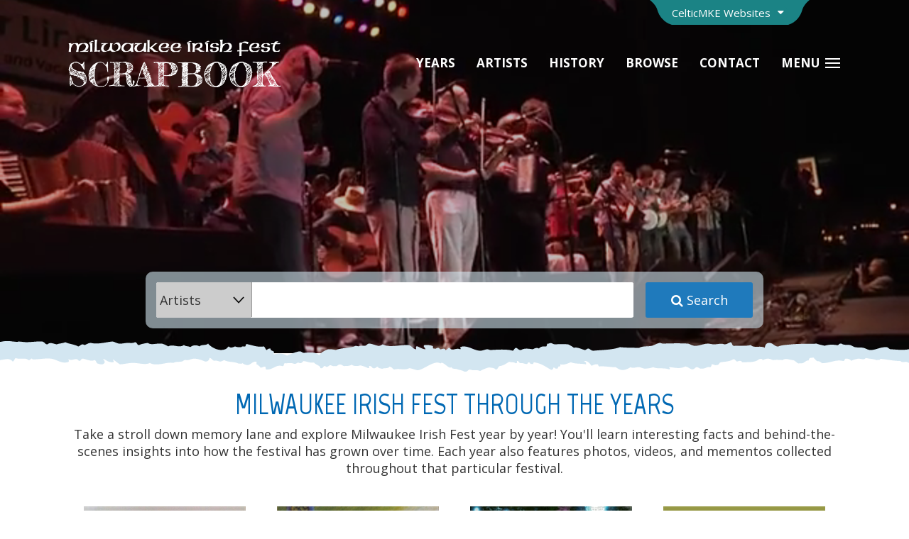

--- FILE ---
content_type: text/html; charset=utf-8
request_url: https://irishfestscrapbook.com/
body_size: 9936
content:
<!DOCTYPE html>

<html id="htmlTag" class="titanDisplay Chrome Chrome131" lang="en">
<head>
    <!-- Raw Snippet (Site-level) -->
<meta content="initial-scale=1,maximum-scale=4.0,minimum-scale=1.0,user-scalable=yes,width=device-width" name="viewport"/>
<link href='//fonts.googleapis.com/css?family=Marvel:400,700,400italic|Open+Sans:400,700,400italic' rel='stylesheet' type='text/css'>
<script src="//ajax.googleapis.com/ajax/libs/jquery/1.11.1/jquery.min.js"></script>
<script language="JavaScript" type="text/javascript" src="/CommonScripts/IF_Master.js"></script>
 <link type='text/css' rel='stylesheet' href='/ClientCss/lightboxv2.css'>
<script src="/CommonScripts/lightbox.min.js"></script>
<script language="JavaScript" type="text/javascript" src="/CommonScripts/Scrapbook_Search.js"></script>
<script language="JavaScript" type="text/javascript" src="/CommonScripts/jquery.bxslider.js"></script>
<script language="JavaScript" type="text/javascript" src="/CommonScripts/Scrapbook_Media_Detail.js"></script>
<script type="text/javascript" src="//w.sharethis.com/button/buttons.js"></script>
<script type="text/javascript">stLight.options({publisher: "348ae90b-671c-4454-bcae-f6025726b705", doNotHash: true, doNotCopy: true, hashAddressBar: false});</script>

<meta name="google-site-verification" content="lhnXdamxADdhed7Kvlm6L_AZvsZ54s5AYJodA2_Ohv4" />

<!-- Google Tag Manager (Site-level) -->
<script>(function(w,d,s,l,i){w[l]=w[l]||[];w[l].push({"gtm.start":
new Date().getTime(),event:"gtm.js"});var f=d.getElementsByTagName(s)[0],
j=d.createElement(s),dl=l!="dataLayer"?"&l="+l:"";j.async=true;j.src=
"https://www.googletagmanager.com/gtm.js?id="+i+dl;f.parentNode.insertBefore(j,f);
})(window,document,"script","dataLayer","GTM-KDB4B5N");</script>

    <script language='javascript' type='text/javascript' src='/scripts/titanscripts.required.js'></script>
    <link type='text/css' rel='stylesheet' href='/ClientCSS/if_master.css' /><link type='text/css' rel='stylesheet' href='/ClientCSS/if_master_styles.css' /><link type='text/css' rel='stylesheet' href='/ClientCSS/if_home.css' /><link type='text/css' rel='stylesheet' href='/ClientCSS/scrap_book_only_styles.css' />
    <meta name="generator" content="Titan CMS 7.2.13.0" />
    <title>Milwaukee Irish Fest Digital Collection | Irish Fest Scrapbook</title>
    <META name='DocID' content='26459'>
<META name='Title' content='Milwaukee Irish Fest Digital Collection | Irish Fest Scrapbook'>
<META name='Keywords' content='Irish Fest Scrapbook, Milwaukee Irish Fest Artists, Milwaukee Irish Fest History'>
<META name='Description' content='Explore the history of Milwaukee Irish Fest in photos, audio, and video in this digital collection curated by the Ward Irish Music Archives.'>
<META name='Abstract' content='Explore the history of Milwaukee Irish Fest in photos, audio, and video in this digital collection curated by the Ward Irish Music Archives.'>

    <link rel="alternate+rss" type="application/rss+xml" title="RSS" href="/display/WhatsNew.rss" />
    <script language='javascript' type='text/javascript' src='/scripts/titanscripts.js' async></script>
    
    
    
    <!-- Raw Snippet (Site-level) -->
<script type="text/javascript">
setTimeout(function(){var a=document.createElement("script");
var b=document.getElementsByTagName("script")[0];
a.src=document.location.protocol+"//dnn506yrbagrg.cloudfront.net/pages/scripts/0017/4466.js?"+Math.floor(new Date().getTime()/3600000);
a.async=true;a.type="text/javascript";b.parentNode.insertBefore(a,b)}, 1);
</script>

<meta name="msvalidate.01" content="AEB352B198248B23E65DFF4AAEFBCA40" />

    <link rel='shortcut icon' href='/Irish-Fest/IrishFestLogo1.png?Thumbnail' type='image/png'></link><link rel='icon' href='/Irish-Fest/IrishFestLogo1.png?Thumbnail' type='image/png'></link>
</head>
<body class="titanBody" id="titanBody">
    <!-- Google Tag Manager NoScript (Site-level) -->
<noscript>
    <iframe src="https://www.googletagmanager.com/ns.html?id=GTM-KDB4B5N" height="0" width="0" style="display:none;visibility:hidden"></iframe>
</noscript>

<form action="/?" enctype="multipart/form-data" id="routerForm" method="Post">



<div class="brandSwitcher brandSwitcherDesktop">
    <div class="brandLinks">
        <div class="siteBounds">
            <div class="Freeform New100 New100 CenterZone TitanBlock"><p><a href="http://CelticMKE.com/CelticMKE.htm"><img alt="CelticMKE" src="/ClientCss/brandSwitcher/CelticMKE_MarkOnly.png" /><span class="iconText">CelticMKE</span></a> <a href="http://irishfest.com/Irishfest.htm"><img alt="Milwaukee" src="/ClientCss/brandSwitcher/IrishFestLogo.png" /><span class="iconText">Milwaukee Irish Fest</span></a> <a class="active" href="http://irishfestscrapbook.com/Irish-Fest-Scrapbook.htm"><img alt="Irish Fest Scrapbook" src="/ClientCss/brandSwitcher/scrapbook_logo.png" /><span class="iconText">Irish Fest Scrapbook</span></a> <a href="http://irishfestschoolofmusic.com/School-of-Music.htm"><img alt="School of Music" src="/ClientCss/brandSwitcher/Irish_Fest_School_Of_Music_Logo.png" /><span class="iconText">School of Music</span></a> <a href="http://irishfestsummerschool.com/Summer-School.htm"><img alt="Summer School" src="/ClientCss/brandSwitcher/Irish_Fest_Summer_School_Logo.png" /><span class="iconText">Summer School</span></a> <a href="http://wardirishmusicarchives.com/"><img alt="Ward Irish Music Archives" src="/ClientCss/brandSwitcher/archiveslogo.png" /><span class="iconText">Ward Irish Music Archives</span></a></p>
</div>
        </div>
    </div>
    <a class="brandToggle" tabindex="0" href="#" aria-label="Toggle Brand Switcher">
        <svg viewBox="0 0 211.25 243.69">
            <path d="M3008.56,665.79s57.76,42.73,72.79,98.11S3139.11,885,3219.81,909.48V665.79Z" transform="translate(-3008.56 -665.79)" />
        </svg>
        <div>
            <span class="selector">CelticMKE Websites</span>
            <span class="toggleArrow"><i class="fa fa-caret-down"></i></span>
        </div>
        <svg viewBox="0 0 211.3 243.7">
            <path d="M0,0l0,243.7c80.7-24.5,123.4-90.2,138.5-145.6S211.3,0,211.3,0L0,0z" />
        </svg>
    </a>
</div>
<div id="contentWrapper">
    <div class="topControlsWrapper">
        <div class="siteBounds">
            <div id="logoControlContainer">
                <a href='/Irish-Fest-Scrapbook.htm'><img src='/Irish-Fest-Scrapbook/Logos/Irish_Fest_Scrap_Book_Logo.png' border='0' alt='Milwaukee Irish Fest Scrapbook'/></a>
            </div>
            <div id="topControls">
                <div class="Freeform New100 New100 CenterZone TitanBlock"><ul>
	<li><a href="/Years.htm" linktype="2" target="_self">Years</a></li>
	<li><a href="/Scrapbook-Artists.htm" linktype="2" target="_self">Artists</a></li>
	<li><a href="/Irish-Fest-History.htm" linktype="2" target="_self">History</a></li>
	<li><a href="/Browse.htm" linktype="2" target="_self">Browse</a></li>
	<li><a href="/Scrapbook-Contact.htm" linktype="2" target="_self">Contact</a></li>
	<li class="menu">Menu</li>
</ul>
</div>
            </div>
        </div>
        <div class="gradientBorder">
        </div>
    </div>
    <div id="featureWrapper">
        <div id="featureImage">
            <div class="Freeform homeVideo New100 Feature ImageZone TitanBlock"><!-- Start EasyHtml5Video.com BODY section -->
<style type="text/css">.easyhtml5video .eh5v_script{display:none}
</style>
<div class="easyhtml5video">
<video autoplay="autoplay" loop="loop" muted="true" poster="/Irish-Fest-Scrapbook/html5/Scattering_420_Clipped.jpg" style="width:100%" title="Scattering_420_Clipped"><source src="/Irish-Fest-Scrapbook/html5/Scattering_420_Clipped.m4v" type="video/mp4" /> <source src="/Irish-Fest-Scrapbook/html5/Scattering_420_Clipped.webm" type="video/webm" /></video>
</div>
<!-- End EasyHtml5Video.com BODY section -->

<p>&nbsp;</p>
</div>
        </div>
    </div>
    <div id="subNav">
        <div class="siteBounds featureOverlapWrapper">
            <div id="featureOverlapImage">
                <div class="Freeform New100 Feature Overlap ImageZone TitanBlock"><div class="scrapBookSearch">
<div class="searchOptions">
<select>
<option class="artists">Artists</option>
<option class="media">Media</option>
</select>
<input id="scrapBookSearch" type="text">
</div>
<div id="scrapBookButton">
<span>
<i class="fa fa-search fa-1x">&nbsp;</i>
<span class="text">
Search
</span>
</span>
</div>
</div></div>
            </div>
            
        </div>
    </div>
    <div id="mainBody">

        <div id="contentArea">
            <div class="alignCenterBlock Freeform whiteBlockBackground New100 New100 CenterZone TitanBlock"><h1>Milwaukee Irish Fest Through The Years</h1>

<p>Take a stroll down memory lane and explore Milwaukee Irish Fest year by year! You&#39;ll learn interesting facts and behind-the-scenes insights into how the festival has grown over time. Each year also features photos, videos, and mementos collected throughout that particular festival.</p>
</div><div class="Freeform twentyFivePercent whiteBlockBackground New100 New100 CenterZone TitanBlock"><p><a href="/Irish-Fest-Scrapbook/Years/1981.htm" linktype="2" target="_self"><img align="" alt="" border="" hspace="" src="/Irish-Fest-Scrapbook/Years/1981-MilwaukeeIrish.jpg?Medium" style="" title="" vspace="" /></a></p>

<h4>1981 Milwaukee Irish Fest</h4>
</div><div class="Freeform twentyFivePercent whiteBlockBackground New100 New100 CenterZone TitanBlock"><p><a href="/Years/1999.htm" linktype="2" target="_self"><img alt="1999 Milwaukee Irish Fest" src="/Irish-Fest-Scrapbook/Years/1999-MilwaukeeIrishFest.jpg?Medium" /></a></p>

<h4>1999 Milwaukee Irish Fest</h4>
</div><div class="Freeform twentyFivePercent whiteBlockBackground New100 New100 CenterZone TitanBlock"><p><a href="/Years/2015.htm" linktype="2" target="_self"><img alt="2015 Milwaukee Irish Fest" src="/Irish-Fest-Scrapbook/Years/2015-MilwaukeeIrishFest.JPG?Medium" /></a></p>

<h4>2015 Milwaukee Irish Fest</h4>
</div><div class="Freeform twentyFivePercent whiteBlockBackground New100 New100 CenterZone TitanBlock"><p><a href="/Years/2016.htm" linktype="2" target="_self"><img align="" alt="2016 Milwaukee Irish Fest" border="" hspace="" src="/Irish-Fest-Scrapbook/Years/2016-MilwaukeeIrishFest.JPG?Medium" style="" title="2016 Milwaukee Irish Fest" vspace="" /></a></p>

<h4>2016 Milwaukee Irish Fest</h4>

<h4>(check back for updates)</h4>
</div><div class="Freeform viewMoreBlock whiteBlockBackground New100 New100 CenterZone TitanBlock"><p><span class="Button_Style_Center"><a href="/Irish-Fest-Scrapbook/Years.htm" linktype="2" target="_self">Show All Years</a></span></p>
</div><div class="alignCenterBlock Freeform tanBlockBackground New100 New100 CenterZone TitanBlock"><h2>Artists of Milwaukee Irish Fest</h2>

<p>Milwaukee Irish Fest has hosted over 800 artists since 1981 and continues to bring in the top and upcoming acts in Irish music. Check out the artists list to see who has played the festival!</p>
</div><div class="Freeform tanBlockBackground twentyFivePercent New100 New100 CenterZone TitanBlock"><img alt="De Danann" src="/Irish-Fest-Scrapbook/Media/IFFDIS00027.JPG?Medium" /><h4>De Danann<br />
&nbsp;</h4>
</div><div class="Freeform tanBlockBackground twentyFivePercent New100 New100 CenterZone TitanBlock"><img alt="Tommy Makem and Liam Clancy" src="/Irish-Fest-Scrapbook/Media/IFFDIS00254.JPG?Medium" /><h4>Tommy Makem and Liam Clancy<br />
&nbsp;</h4>
</div><div class="Freeform tanBlockBackground twentyFivePercent New100 New100 CenterZone TitanBlock"><img alt="" src="/Irish-Fest-Scrapbook/Media/19980017.JPG?Medium" /><h4>Gaelic Storm</h4>
</div><div class="Freeform tanBlockBackground twentyFivePercent New100 New100 CenterZone TitanBlock"><img alt="Red Hot Chilli Pipers" src="/Irish-Fest-Scrapbook/Media/2014002141.JPG?Medium" /><h4>Red Hot Chilli Pipers<br />
&nbsp;</h4>
</div><div class="Freeform tanBlockBackground viewMoreBlock New100 New100 CenterZone TitanBlock"><p><span class="Button_Style_Center"><span class="Button_Style"><a href="/Irish-Fest-Scrapbook/Artists.htm" linktype="2" target="_self">Show All Artists</a></span></span></p>
</div><div class="alignCenterBlock Freeform whiteBlockBackground New100 New100 CenterZone TitanBlock"><h2>History of the Festival</h2>

<p>Learn about the history of Milwaukee Irish Fest! From the origins of the festival in 1980 to changes on the Summerfest grounds, you can explore how Milwaukee Irish Fest has grown over the years.</p>
</div><div class="Freeform twentyFivePercent whiteBlockBackground New100 New100 CenterZone TitanBlock"><p><a href="/Irish-Fest-History.htm" linktype="2" target="_self"><img align="" alt="Origins of Milwaukee Irish Fest" border="" hspace="" src="/Irish-Fest-Scrapbook/Media/IFFDIS00350.JPG?Medium" style="" title="Origins of Milwaukee Irish Fest" vspace="" /></a></p>

<h4>History of Irish Fest</h4>
</div><div class="Freeform twentyFivePercent whiteBlockBackground New100 New100 CenterZone TitanBlock"><p><a href="/Irish-Fest-History/Irish-Fest-Origins.htm" linktype="2" target="_self"><img align="" alt="Origins of Milwaukee Irish Fest" border="" hspace="" src="/Irish-Fest-Scrapbook/Media/IFFDIS00396.JPG?Medium" style="" title="Origins of Milwaukee Irish Fest" vspace="" /></a></p>

<h4>Irish Fest Origins</h4>
</div><div class="alignCenterBlock Freeform twentyFivePercent whiteBlockBackground New100 New100 CenterZone TitanBlock"><p><a href="/Irish-Fest-History/Showcases.htm" linktype="2" target="_self"><img alt="Galway Showcase - 2008 Milwaukee Irish Fest" src="/Irish-Fest-Scrapbook/Content-Images/galwayshowcase.jpg?Medium" /></a></p>

<h4>Showcases</h4>
</div><div class="Freeform twentyFivePercent whiteBlockBackground New100 New100 CenterZone TitanBlock"><p><a href="/Irish-Fest-History/Volunteerism.htm" linktype="2" target="_self"><img alt="Volunteerism - Milwaukee Irish Fest" src="/Irish-Fest-Scrapbook/Volunteer.jpg?Medium" /></a></p>

<h4>Volunteerism</h4>
</div><div class="alignCenterBlock Freeform whiteBlockBackground New100 New100 CenterZone TitanBlock"><p><span class="Button_Style_Center"><a href="/Irish-Fest-Scrapbook/History.htm" linktype="2" target="_self">Show More History</a></span></p></div><div class="alignCenterBlock Freeform tanBlockBackground New100 New100 CenterZone TitanBlock"><h2>What&#39;s Happening Next?</h2>

<p><strong>Milwaukee Irish Fest is still creating history!</strong>&nbsp; See the entertainment lineup for the upcoming festival, and learn about cultural village attractions, events, promotions and much more.</p>
</div><div class="alignCenterBlock Freeform tanBlockBackground New100 New100 CenterZone TitanBlock"><p><a href="/Irishfest.htm" linktype="2" target="_blank"><img align="" alt="Milwaukee Irish Fest Website" border="" hspace="" src="/Irish-Fest-Scrapbook/2015-IrishFestCrowd.jpg?Medium" style="" title="Milwaukee Irish Fest Website" vspace="" /></a></p>
</div><div class="Freeform tanBlockBackground New100 New100 CenterZone TitanBlock"><p><span class="Button_Style_Center"><a href="/Irishfest.htm" linktype="2" target="_blank">Take me to this Year&#39;s Irish Fest Website</a></span></p>
</div>
        </div>
    </div>
    <div id="bottomContainer">
        <div class="siteBounds">
            <div class="Freeform twentyFivePercent New100 New100 CenterZone TitanBlock"><h4>ABOUT US</h4>

<ul>
	<li><a href="/Irish-Fest-Scrapbook/OffNav/Privacy-Policy.htm" linktype="2" target="_self">Privacy Policy</a></li>
	<li><a href="/Irish-Fest-Scrapbook/OffNav/Site-Map.htm" linktype="2" target="_self">Site Map</a></li>
	<li><a href="/Irish-Fest-Scrapbook/Contact.htm" linktype="2" target="_self">Contact Us</a></li>
	<li><a href="/CelticMKE/Website-Accessibility.htm" linktype="2" target="_self">Accessibility</a></li>
</ul>
</div><div class="Freeform twentyFivePercent New100 New100 CenterZone TitanBlock"><h4>EXTERNAL LINKS</h4>

<ul>
	<li><a href="http://irishfestschoolofmusic.com/School-of-Music.htm" linktype="3" target="_blank">Irish Fest School of Music</a></li>
	<li><a href="http://wardirishmusicarchives.com/Ward-Music-Archives.htm" linktype="3" target="_blank">Ward Irish Music Archives</a></li>
</ul>
</div><div class="alignCenterBlock Freeform twentyFivePercent New100 New100 CenterZone TitanBlock"><h4>
	Part Of:</h4>
<p>
	<a href="http://irishfest.com/Irishfest.htm" linktype="3" target="_blank"><img alt="" src="/School-of-Music/Logos-/IFSM_Irish_Fest_Logo.png" /></a></p>
<p>
	<a href="http://irishfest.com/Irishfest.htm" linktype="3" target="_blank"> </a></p>
</div><div class="alignCenterBlock Freeform twentyFivePercent New100 New100 CenterZone TitanBlock"><h4>Maintained By:</h4>

<p><a href="http://wardirishmusicarchives.com/Ward-Music-Archives.htm" linktype="3" target="_blank"><img alt="Ward Irish Music Archives" src="/Irish-Fest-Scrapbook/WIMA-transparent-ifsb.png" /></a></p>
</div><div class="Freeform SocialMediaBlock New100 New100 CenterZone TitanBlock"><ul>
	<li><a href="https://www.facebook.com/WardIrishMusicArchives" target="_blank"><i class="fa fa-facebook fa-lg">&nbsp;</i></a></li>
	<li><a href="https://plus.google.com/103751104253490804234/posts" target="_blank"><i class="fa fa-google-plus fa-lg">&nbsp;</i></a></li>
	<li><a href="https://www.youtube.com/user/WIMAVideos" target="_blank"><i class="fa fa-youtube fa-lg">&nbsp;</i></a></li>
	<li><a href="https://twitter.com/WardIrishMusic" target="_blank"><i class="fa fa-twitter fa-lg">&nbsp;</i></a></li>
<li><a href="https://instagram.com/wardirishmusicarchives/" target="_blank"><i class="fa fa-instagram fa-lg">&nbsp;</i></a></li>
</ul>
</div>
        </div>
    </div>
    <div id="copyRight">
        <div class="siteBounds">
            © 2018 Milwaukee Irish Festival. All rights reserved.
        </div>
    </div>
    <div id="poweredBy">
        <div class="siteBounds">
            This site is powered by the <a href="http://www.titancms.com" target="_blank">Northwoods Titan Content Management System</a>
        </div>
    </div>
    <div id="scrollTop" style="display: none;">
        <div id="scrollTopButton"><i class="fa fa-chevron-up fa-2x"></i></div>
    </div>
</div>
<div class="menuWrapper">
    <div id="searchBarContainer">
        <!--BeginNoIndex--><input type="text" id="searchTerms" name="searchTerms" maxlength="200" value="" onkeydown="NWS.Util.UI.DefaultButton(event, document.getElementById('searchGo'))" placeholder="" aria-label="Search by Keyword" /> 
            <input type="button" value="Search" id="searchGo" name="searchGo" class="search" aria-label="Search" onclick="&#xA;                NWS.Util.UI.SearchSubmit('/Irish-Fest-Scrapbook/Search-Results.htm', document.getElementById('searchTerms'))" /><!--EndNoIndex-->
    </div>
    <span class="close"></span>
    <div id="menuContainer">
        <div class="Main_Navigation">
            <!--BeginNoIndex--><ul><li class="navFirst"><a href="/Years.htm">Years</a><textarea style="display:none"><Node DocID="26467" Linked="0" Level="2"><DocID>26467</DocID><HitCount>0</HitCount><IndexPage>1</IndexPage><LinkParameter>/Years.htm</LinkParameter><ParentDocID>26459</ParentDocID><DisplayName>Years</DisplayName><Priority>100</Priority><DisplayTargetTypeID>100</DisplayTargetTypeID><PageIsSSL>0</PageIsSSL><ImageFile>/Irish-Fest-Scrapbook/Years/IrishFestPoster_2013.jpg?Medium</ImageFile><GoLiveDate>06/01/2018</GoLiveDate><GoLiveDateRaw>2018-06-01T14:17:35.830</GoLiveDateRaw><ShortDescription>Explore the history of Milwaukee Irish Fest year by year, from it's beginnings in 1981 through the latest years of the festival.</ShortDescription><Description>Explore the history of Milwaukee Irish Fest year by year, from it's beginnings in 1981 through the latest years of the festival.</Description><DocumentTypeID>1</DocumentTypeID><IsImageType>0</IsImageType><IsVideoType>0</IsVideoType><Zones><Zone>Left</Zone><Zone>Menu</Zone></Zones><Node DocID="26472" Linked="0" Level="3"><DocID>26472</DocID><HitCount>0</HitCount><IndexPage>1</IndexPage><LinkParameter>/Years/1981.htm</LinkParameter><ParentDocID>26467</ParentDocID><DisplayName>1981 Milwaukee Irish Fest</DisplayName><Priority>100</Priority><DisplayTargetTypeID>100</DisplayTargetTypeID><PageIsSSL>0</PageIsSSL><ImageFile>/Irish-Fest-Scrapbook/Years/1981-MilwaukeeIrish.jpg?Medium</ImageFile><GoLiveDate>07/29/2015</GoLiveDate><GoLiveDateRaw>2015-07-29T12:42:59.053</GoLiveDateRaw><ShortDescription /><Description /><DocumentTypeID>1</DocumentTypeID><IsImageType>0</IsImageType><IsVideoType>0</IsVideoType><Zones><Zone>Left</Zone></Zones></Node><Node DocID="26473" Linked="0" Level="3"><DocID>26473</DocID><HitCount>0</HitCount><IndexPage>1</IndexPage><LinkParameter>/Years/1982.htm</LinkParameter><ParentDocID>26467</ParentDocID><DisplayName>1982 Milwaukee Irish Fest</DisplayName><Priority>100</Priority><DisplayTargetTypeID>100</DisplayTargetTypeID><PageIsSSL>0</PageIsSSL><ImageFile>/Irish-Fest-Scrapbook/Years/1982-MilwaukeeIrishFest.jpg?Medium</ImageFile><GoLiveDate>07/29/2015</GoLiveDate><GoLiveDateRaw>2015-07-29T14:46:12.233</GoLiveDateRaw><ShortDescription /><Description /><DocumentTypeID>1</DocumentTypeID><IsImageType>0</IsImageType><IsVideoType>0</IsVideoType><Zones><Zone>Left</Zone></Zones></Node><Node DocID="26474" Linked="0" Level="3"><DocID>26474</DocID><HitCount>0</HitCount><IndexPage>1</IndexPage><LinkParameter>/Years/1983.htm</LinkParameter><ParentDocID>26467</ParentDocID><DisplayName>1983 Milwaukee Irish Fest</DisplayName><Priority>100</Priority><DisplayTargetTypeID>100</DisplayTargetTypeID><PageIsSSL>0</PageIsSSL><ImageFile>/Irish-Fest-Scrapbook/Years/1983-MilwaukeeIrishFest.jpg?Medium</ImageFile><GoLiveDate>07/29/2015</GoLiveDate><GoLiveDateRaw>2015-07-29T14:51:04.317</GoLiveDateRaw><ShortDescription /><Description /><DocumentTypeID>1</DocumentTypeID><IsImageType>0</IsImageType><IsVideoType>0</IsVideoType><Zones><Zone>Left</Zone></Zones></Node><Node DocID="26475" Linked="0" Level="3"><DocID>26475</DocID><HitCount>0</HitCount><IndexPage>1</IndexPage><LinkParameter>/Years/1984.htm</LinkParameter><ParentDocID>26467</ParentDocID><DisplayName>1984 Milwaukee Irish Fest</DisplayName><Priority>100</Priority><DisplayTargetTypeID>100</DisplayTargetTypeID><PageIsSSL>0</PageIsSSL><ImageFile>/Irish-Fest-Scrapbook/Years/1984-MilwaukeeIrishFest.jpg?Medium</ImageFile><GoLiveDate>07/22/2015</GoLiveDate><GoLiveDateRaw>2015-07-22T15:12:38.740</GoLiveDateRaw><ShortDescription /><Description /><DocumentTypeID>1</DocumentTypeID><IsImageType>0</IsImageType><IsVideoType>0</IsVideoType><Zones><Zone>Left</Zone></Zones></Node><Node DocID="26476" Linked="0" Level="3"><DocID>26476</DocID><HitCount>0</HitCount><IndexPage>1</IndexPage><LinkParameter>/Years/1985.htm</LinkParameter><ParentDocID>26467</ParentDocID><DisplayName>1985 Milwaukee Irish Fest</DisplayName><Priority>100</Priority><DisplayTargetTypeID>100</DisplayTargetTypeID><PageIsSSL>0</PageIsSSL><ImageFile>/Irish-Fest-Scrapbook/Years/1985-MilwaukeeIrishFest.jpg?Medium</ImageFile><GoLiveDate>07/22/2015</GoLiveDate><GoLiveDateRaw>2015-07-22T15:14:13.543</GoLiveDateRaw><ShortDescription /><Description /><DocumentTypeID>1</DocumentTypeID><IsImageType>0</IsImageType><IsVideoType>0</IsVideoType><Zones><Zone>Left</Zone></Zones></Node><Node DocID="26477" Linked="0" Level="3"><DocID>26477</DocID><HitCount>0</HitCount><IndexPage>1</IndexPage><LinkParameter>/Years/1986.htm</LinkParameter><ParentDocID>26467</ParentDocID><DisplayName>1986 Milwaukee Irish Fest</DisplayName><Priority>100</Priority><DisplayTargetTypeID>100</DisplayTargetTypeID><PageIsSSL>0</PageIsSSL><ImageFile>/Irish-Fest-Scrapbook/Years/1986-MilwaukeeIrishFest.jpg?Medium</ImageFile><GoLiveDate>07/22/2015</GoLiveDate><GoLiveDateRaw>2015-07-22T15:14:31.550</GoLiveDateRaw><ShortDescription /><Description /><DocumentTypeID>1</DocumentTypeID><IsImageType>0</IsImageType><IsVideoType>0</IsVideoType><Zones><Zone>Left</Zone></Zones></Node><Node DocID="26478" Linked="0" Level="3"><DocID>26478</DocID><HitCount>0</HitCount><IndexPage>1</IndexPage><LinkParameter>/Years/1987.htm</LinkParameter><ParentDocID>26467</ParentDocID><DisplayName>1987 Milwaukee Irish Fest</DisplayName><Priority>100</Priority><DisplayTargetTypeID>100</DisplayTargetTypeID><PageIsSSL>0</PageIsSSL><ImageFile>/Irish-Fest-Scrapbook/Years/1987-MilwaukeeIrishFest.jpg?Medium</ImageFile><GoLiveDate>07/22/2015</GoLiveDate><GoLiveDateRaw>2015-07-22T15:14:43.270</GoLiveDateRaw><ShortDescription /><Description /><DocumentTypeID>1</DocumentTypeID><IsImageType>0</IsImageType><IsVideoType>0</IsVideoType><Zones><Zone>Left</Zone></Zones></Node><Node DocID="26479" Linked="0" Level="3"><DocID>26479</DocID><HitCount>0</HitCount><IndexPage>1</IndexPage><LinkParameter>/Years/1988.htm</LinkParameter><ParentDocID>26467</ParentDocID><DisplayName>1988 Milwaukee Irish Fest</DisplayName><Priority>100</Priority><DisplayTargetTypeID>100</DisplayTargetTypeID><PageIsSSL>0</PageIsSSL><ImageFile>/Irish-Fest-Scrapbook/Years/1988-MilwaukeeIrishFest.jpg?Medium</ImageFile><GoLiveDate>07/22/2015</GoLiveDate><GoLiveDateRaw>2015-07-22T15:14:55.043</GoLiveDateRaw><ShortDescription /><Description /><DocumentTypeID>1</DocumentTypeID><IsImageType>0</IsImageType><IsVideoType>0</IsVideoType><Zones><Zone>Left</Zone></Zones></Node><Node DocID="26480" Linked="0" Level="3"><DocID>26480</DocID><HitCount>0</HitCount><IndexPage>1</IndexPage><LinkParameter>/Years/1989.htm</LinkParameter><ParentDocID>26467</ParentDocID><DisplayName>1989 Milwaukee Irish Fest</DisplayName><Priority>100</Priority><DisplayTargetTypeID>100</DisplayTargetTypeID><PageIsSSL>0</PageIsSSL><ImageFile>/Irish-Fest-Scrapbook/Years/1989-MilwaukeeIrishFest.jpg?Medium</ImageFile><GoLiveDate>07/22/2015</GoLiveDate><GoLiveDateRaw>2015-07-22T15:15:04</GoLiveDateRaw><ShortDescription /><Description /><DocumentTypeID>1</DocumentTypeID><IsImageType>0</IsImageType><IsVideoType>0</IsVideoType><Zones><Zone>Left</Zone></Zones></Node><Node DocID="26481" Linked="0" Level="3"><DocID>26481</DocID><HitCount>0</HitCount><IndexPage>1</IndexPage><LinkParameter>/Years/1990.htm</LinkParameter><ParentDocID>26467</ParentDocID><DisplayName>1990 Milwaukee Irish Fest</DisplayName><Priority>100</Priority><DisplayTargetTypeID>100</DisplayTargetTypeID><PageIsSSL>0</PageIsSSL><ImageFile>/Irish-Fest-Scrapbook/Years/1990-MilwaukeeIrishFest.jpg?Medium</ImageFile><GoLiveDate>07/22/2015</GoLiveDate><GoLiveDateRaw>2015-07-22T15:15:12.280</GoLiveDateRaw><ShortDescription /><Description /><DocumentTypeID>1</DocumentTypeID><IsImageType>0</IsImageType><IsVideoType>0</IsVideoType><Zones><Zone>Left</Zone></Zones></Node><Node DocID="26482" Linked="0" Level="3"><DocID>26482</DocID><HitCount>0</HitCount><IndexPage>1</IndexPage><LinkParameter>/Years/1991.htm</LinkParameter><ParentDocID>26467</ParentDocID><DisplayName>1991 Milwaukee Irish Fest</DisplayName><Priority>100</Priority><DisplayTargetTypeID>100</DisplayTargetTypeID><PageIsSSL>0</PageIsSSL><ImageFile>/Irish-Fest-Scrapbook/Years/1991-MilwaukeeIrishFest.jpg?Medium</ImageFile><GoLiveDate>07/22/2015</GoLiveDate><GoLiveDateRaw>2015-07-22T15:15:20.980</GoLiveDateRaw><ShortDescription /><Description /><DocumentTypeID>1</DocumentTypeID><IsImageType>0</IsImageType><IsVideoType>0</IsVideoType><Zones><Zone>Left</Zone></Zones></Node><Node DocID="26483" Linked="0" Level="3"><DocID>26483</DocID><HitCount>0</HitCount><IndexPage>1</IndexPage><LinkParameter>/Years/1992.htm</LinkParameter><ParentDocID>26467</ParentDocID><DisplayName>1992 Milwaukee Irish Fest</DisplayName><Priority>100</Priority><DisplayTargetTypeID>100</DisplayTargetTypeID><PageIsSSL>0</PageIsSSL><ImageFile>/Irish-Fest-Scrapbook/Years/1992-MilwaukeeIrishFest.jpg?Medium</ImageFile><GoLiveDate>07/22/2015</GoLiveDate><GoLiveDateRaw>2015-07-22T15:15:30.687</GoLiveDateRaw><ShortDescription /><Description /><DocumentTypeID>1</DocumentTypeID><IsImageType>0</IsImageType><IsVideoType>0</IsVideoType><Zones><Zone>Left</Zone></Zones></Node><Node DocID="26484" Linked="0" Level="3"><DocID>26484</DocID><HitCount>0</HitCount><IndexPage>1</IndexPage><LinkParameter>/Years/1993.htm</LinkParameter><ParentDocID>26467</ParentDocID><DisplayName>1993 Milwaukee Irish Fest</DisplayName><Priority>100</Priority><DisplayTargetTypeID>100</DisplayTargetTypeID><PageIsSSL>0</PageIsSSL><ImageFile>/Irish-Fest-Scrapbook/Years/1993-MilwaukeeIrishFest.jpg?Medium</ImageFile><GoLiveDate>07/22/2015</GoLiveDate><GoLiveDateRaw>2015-07-22T15:15:38.480</GoLiveDateRaw><ShortDescription /><Description /><DocumentTypeID>1</DocumentTypeID><IsImageType>0</IsImageType><IsVideoType>0</IsVideoType><Zones><Zone>Left</Zone></Zones></Node><Node DocID="26485" Linked="0" Level="3"><DocID>26485</DocID><HitCount>0</HitCount><IndexPage>1</IndexPage><LinkParameter>/Years/1994.htm</LinkParameter><ParentDocID>26467</ParentDocID><DisplayName>1994 Milwaukee Irish Fest</DisplayName><Priority>100</Priority><DisplayTargetTypeID>100</DisplayTargetTypeID><PageIsSSL>0</PageIsSSL><ImageFile>/Irish-Fest-Scrapbook/Years/1994-MilwaukeeIrishFest.jpg?Medium</ImageFile><GoLiveDate>07/22/2015</GoLiveDate><GoLiveDateRaw>2015-07-22T15:15:46.867</GoLiveDateRaw><ShortDescription /><Description /><DocumentTypeID>1</DocumentTypeID><IsImageType>0</IsImageType><IsVideoType>0</IsVideoType><Zones><Zone>Left</Zone></Zones></Node><Node DocID="26486" Linked="0" Level="3"><DocID>26486</DocID><HitCount>0</HitCount><IndexPage>1</IndexPage><LinkParameter>/Years/1995.htm</LinkParameter><ParentDocID>26467</ParentDocID><DisplayName>1995 Milwaukee Irish Fest</DisplayName><Priority>100</Priority><DisplayTargetTypeID>100</DisplayTargetTypeID><PageIsSSL>0</PageIsSSL><ImageFile>/Irish-Fest-Scrapbook/Years/1995-MilwaukeeIrishFest.jpg?Medium</ImageFile><GoLiveDate>07/22/2015</GoLiveDate><GoLiveDateRaw>2015-07-22T15:15:58.460</GoLiveDateRaw><ShortDescription /><Description /><DocumentTypeID>1</DocumentTypeID><IsImageType>0</IsImageType><IsVideoType>0</IsVideoType><Zones><Zone>Left</Zone></Zones></Node><Node DocID="26487" Linked="0" Level="3"><DocID>26487</DocID><HitCount>0</HitCount><IndexPage>1</IndexPage><LinkParameter>/Years/1996.htm</LinkParameter><ParentDocID>26467</ParentDocID><DisplayName>1996 Milwaukee Irish Fest</DisplayName><Priority>100</Priority><DisplayTargetTypeID>100</DisplayTargetTypeID><PageIsSSL>0</PageIsSSL><ImageFile>/Irish-Fest-Scrapbook/Years/1996-MilwaukeeIrishFest.jpg?Medium</ImageFile><GoLiveDate>07/22/2015</GoLiveDate><GoLiveDateRaw>2015-07-22T15:16:07.680</GoLiveDateRaw><ShortDescription /><Description /><DocumentTypeID>1</DocumentTypeID><IsImageType>0</IsImageType><IsVideoType>0</IsVideoType><Zones><Zone>Left</Zone></Zones></Node><Node DocID="26488" Linked="0" Level="3"><DocID>26488</DocID><HitCount>0</HitCount><IndexPage>1</IndexPage><LinkParameter>/Years/1997.htm</LinkParameter><ParentDocID>26467</ParentDocID><DisplayName>1997 Milwaukee Irish Fest</DisplayName><Priority>100</Priority><DisplayTargetTypeID>100</DisplayTargetTypeID><PageIsSSL>0</PageIsSSL><ImageFile>/Irish-Fest-Scrapbook/Years/1997-MilwaukeeIrishFest.jpg?Medium</ImageFile><GoLiveDate>07/22/2015</GoLiveDate><GoLiveDateRaw>2015-07-22T15:16:16.380</GoLiveDateRaw><ShortDescription /><Description /><DocumentTypeID>1</DocumentTypeID><IsImageType>0</IsImageType><IsVideoType>0</IsVideoType><Zones><Zone>Left</Zone></Zones></Node><Node DocID="26489" Linked="0" Level="3"><DocID>26489</DocID><HitCount>0</HitCount><IndexPage>1</IndexPage><LinkParameter>/Years/1998.htm</LinkParameter><ParentDocID>26467</ParentDocID><DisplayName>1998 Milwaukee Irish Fest</DisplayName><Priority>100</Priority><DisplayTargetTypeID>100</DisplayTargetTypeID><PageIsSSL>0</PageIsSSL><ImageFile>/Irish-Fest-Scrapbook/Years/1998-MilwaukeeIrishFest.jpg?Medium</ImageFile><GoLiveDate>07/22/2015</GoLiveDate><GoLiveDateRaw>2015-07-22T15:16:25.237</GoLiveDateRaw><ShortDescription /><Description /><DocumentTypeID>1</DocumentTypeID><IsImageType>0</IsImageType><IsVideoType>0</IsVideoType><Zones><Zone>Left</Zone></Zones></Node><Node DocID="26490" Linked="0" Level="3"><DocID>26490</DocID><HitCount>0</HitCount><IndexPage>1</IndexPage><LinkParameter>/Years/1999.htm</LinkParameter><ParentDocID>26467</ParentDocID><DisplayName>1999 Milwaukee Irish Fest</DisplayName><Priority>100</Priority><DisplayTargetTypeID>100</DisplayTargetTypeID><PageIsSSL>0</PageIsSSL><ImageFile>/Irish-Fest-Scrapbook/Years/1999-MilwaukeeIrishFest.jpg?Medium</ImageFile><GoLiveDate>07/22/2015</GoLiveDate><GoLiveDateRaw>2015-07-22T15:16:34.660</GoLiveDateRaw><ShortDescription /><Description /><DocumentTypeID>1</DocumentTypeID><IsImageType>0</IsImageType><IsVideoType>0</IsVideoType><Zones><Zone>Left</Zone></Zones></Node><Node DocID="26491" Linked="0" Level="3"><DocID>26491</DocID><HitCount>0</HitCount><IndexPage>1</IndexPage><LinkParameter>/Years/2000.htm</LinkParameter><ParentDocID>26467</ParentDocID><DisplayName>2000 Milwaukee Irish Fest</DisplayName><Priority>100</Priority><DisplayTargetTypeID>100</DisplayTargetTypeID><PageIsSSL>0</PageIsSSL><ImageFile>/Irish-Fest-Scrapbook/Years/2000-MilwaukeeIrishFest.jpg?Medium</ImageFile><GoLiveDate>07/22/2015</GoLiveDate><GoLiveDateRaw>2015-07-22T15:16:43.440</GoLiveDateRaw><ShortDescription /><Description /><DocumentTypeID>1</DocumentTypeID><IsImageType>0</IsImageType><IsVideoType>0</IsVideoType><Zones><Zone>Left</Zone></Zones></Node><Node DocID="26492" Linked="0" Level="3"><DocID>26492</DocID><HitCount>0</HitCount><IndexPage>1</IndexPage><LinkParameter>/Years/2001.htm</LinkParameter><ParentDocID>26467</ParentDocID><DisplayName>2001 Milwaukee Irish Fest</DisplayName><Priority>100</Priority><DisplayTargetTypeID>100</DisplayTargetTypeID><PageIsSSL>0</PageIsSSL><ImageFile>/Irish-Fest-Scrapbook/Years/2001-MilwaukeeIrishFest.jpg?Medium</ImageFile><GoLiveDate>07/22/2015</GoLiveDate><GoLiveDateRaw>2015-07-22T15:16:53.070</GoLiveDateRaw><ShortDescription /><Description /><DocumentTypeID>1</DocumentTypeID><IsImageType>0</IsImageType><IsVideoType>0</IsVideoType><Zones><Zone>Left</Zone></Zones></Node><Node DocID="26493" Linked="0" Level="3"><DocID>26493</DocID><HitCount>0</HitCount><IndexPage>1</IndexPage><LinkParameter>/Years/2002.htm</LinkParameter><ParentDocID>26467</ParentDocID><DisplayName>2002 Milwaukee Irish Fest</DisplayName><Priority>100</Priority><DisplayTargetTypeID>100</DisplayTargetTypeID><PageIsSSL>0</PageIsSSL><ImageFile>/Irish-Fest-Scrapbook/Years/2002-MilwaukeeIrishFest.jpg?Medium</ImageFile><GoLiveDate>07/22/2015</GoLiveDate><GoLiveDateRaw>2015-07-22T15:17:02.183</GoLiveDateRaw><ShortDescription /><Description /><DocumentTypeID>1</DocumentTypeID><IsImageType>0</IsImageType><IsVideoType>0</IsVideoType><Zones><Zone>Left</Zone></Zones></Node><Node DocID="26494" Linked="0" Level="3"><DocID>26494</DocID><HitCount>0</HitCount><IndexPage>1</IndexPage><LinkParameter>/Years/2003.htm</LinkParameter><ParentDocID>26467</ParentDocID><DisplayName>2003 Milwaukee Irish Fest</DisplayName><Priority>100</Priority><DisplayTargetTypeID>100</DisplayTargetTypeID><PageIsSSL>0</PageIsSSL><ImageFile>/Irish-Fest-Scrapbook/Years/2003-MilwaukeeIrishFest.jpg?Medium</ImageFile><GoLiveDate>07/22/2015</GoLiveDate><GoLiveDateRaw>2015-07-22T15:17:11.747</GoLiveDateRaw><ShortDescription /><Description /><DocumentTypeID>1</DocumentTypeID><IsImageType>0</IsImageType><IsVideoType>0</IsVideoType><Zones><Zone>Left</Zone></Zones></Node><Node DocID="26495" Linked="0" Level="3"><DocID>26495</DocID><HitCount>0</HitCount><IndexPage>1</IndexPage><LinkParameter>/Years/2004.htm</LinkParameter><ParentDocID>26467</ParentDocID><DisplayName>2004 Milwaukee Irish Fest</DisplayName><Priority>100</Priority><DisplayTargetTypeID>100</DisplayTargetTypeID><PageIsSSL>0</PageIsSSL><ImageFile>/Irish-Fest-Scrapbook/Years/2004-MilwaukeeIrishFest.jpg?Medium</ImageFile><GoLiveDate>07/22/2015</GoLiveDate><GoLiveDateRaw>2015-07-22T15:17:21.860</GoLiveDateRaw><ShortDescription /><Description /><DocumentTypeID>1</DocumentTypeID><IsImageType>0</IsImageType><IsVideoType>0</IsVideoType><Zones><Zone>Left</Zone></Zones></Node><Node DocID="26496" Linked="0" Level="3"><DocID>26496</DocID><HitCount>0</HitCount><IndexPage>1</IndexPage><LinkParameter>/Years/2005.htm</LinkParameter><ParentDocID>26467</ParentDocID><DisplayName>2005 Milwaukee Irish Fest</DisplayName><Priority>100</Priority><DisplayTargetTypeID>100</DisplayTargetTypeID><PageIsSSL>0</PageIsSSL><ImageFile>/Irish-Fest-Scrapbook/Years/2005-MilwaukeeIrishFest.jpg?Medium</ImageFile><GoLiveDate>07/22/2015</GoLiveDate><GoLiveDateRaw>2015-07-22T15:17:31.640</GoLiveDateRaw><ShortDescription /><Description /><DocumentTypeID>1</DocumentTypeID><IsImageType>0</IsImageType><IsVideoType>0</IsVideoType><Zones><Zone>Left</Zone></Zones></Node><Node DocID="26497" Linked="0" Level="3"><DocID>26497</DocID><HitCount>0</HitCount><IndexPage>1</IndexPage><LinkParameter>/Years/2006.htm</LinkParameter><ParentDocID>26467</ParentDocID><DisplayName>2006 Milwaukee Irish Fest</DisplayName><Priority>100</Priority><DisplayTargetTypeID>100</DisplayTargetTypeID><PageIsSSL>0</PageIsSSL><ImageFile>/Irish-Fest-Scrapbook/Years/2006-MilwaukeeIrishFest.jpg?Medium</ImageFile><GoLiveDate>07/22/2015</GoLiveDate><GoLiveDateRaw>2015-07-22T15:17:41.063</GoLiveDateRaw><ShortDescription /><Description /><DocumentTypeID>1</DocumentTypeID><IsImageType>0</IsImageType><IsVideoType>0</IsVideoType><Zones><Zone>Left</Zone></Zones></Node><Node DocID="26498" Linked="0" Level="3"><DocID>26498</DocID><HitCount>0</HitCount><IndexPage>1</IndexPage><LinkParameter>/Years/2007.htm</LinkParameter><ParentDocID>26467</ParentDocID><DisplayName>2007 Milwaukee Irish Fest</DisplayName><Priority>100</Priority><DisplayTargetTypeID>100</DisplayTargetTypeID><PageIsSSL>0</PageIsSSL><ImageFile>/Irish-Fest-Scrapbook/Years/2007-MilwaukeeIrishFest.jpg?Medium</ImageFile><GoLiveDate>07/22/2015</GoLiveDate><GoLiveDateRaw>2015-07-22T15:17:52.210</GoLiveDateRaw><ShortDescription /><Description /><DocumentTypeID>1</DocumentTypeID><IsImageType>0</IsImageType><IsVideoType>0</IsVideoType><Zones><Zone>Left</Zone></Zones></Node><Node DocID="26499" Linked="0" Level="3"><DocID>26499</DocID><HitCount>0</HitCount><IndexPage>1</IndexPage><LinkParameter>/Years/2008.htm</LinkParameter><ParentDocID>26467</ParentDocID><DisplayName>2008 Milwaukee Irish Fest</DisplayName><Priority>100</Priority><DisplayTargetTypeID>100</DisplayTargetTypeID><PageIsSSL>0</PageIsSSL><ImageFile>/Irish-Fest-Scrapbook/Years/2008-MilwaukeeIrishFest.jpg?Medium</ImageFile><GoLiveDate>07/22/2015</GoLiveDate><GoLiveDateRaw>2015-07-22T15:18:01.760</GoLiveDateRaw><ShortDescription /><Description /><DocumentTypeID>1</DocumentTypeID><IsImageType>0</IsImageType><IsVideoType>0</IsVideoType><Zones><Zone>Left</Zone></Zones></Node><Node DocID="26500" Linked="0" Level="3"><DocID>26500</DocID><HitCount>0</HitCount><IndexPage>1</IndexPage><LinkParameter>/Years/2009.htm</LinkParameter><ParentDocID>26467</ParentDocID><DisplayName>2009 Milwaukee Irish Fest</DisplayName><Priority>100</Priority><DisplayTargetTypeID>100</DisplayTargetTypeID><PageIsSSL>0</PageIsSSL><ImageFile>/Irish-Fest-Scrapbook/Years/2009-MilwaukeeIrishFest.jpg?Medium</ImageFile><GoLiveDate>07/22/2015</GoLiveDate><GoLiveDateRaw>2015-07-22T15:18:11.550</GoLiveDateRaw><ShortDescription /><Description /><DocumentTypeID>1</DocumentTypeID><IsImageType>0</IsImageType><IsVideoType>0</IsVideoType><Zones><Zone>Left</Zone></Zones></Node><Node DocID="26501" Linked="0" Level="3"><DocID>26501</DocID><HitCount>0</HitCount><IndexPage>1</IndexPage><LinkParameter>/Years/2010.htm</LinkParameter><ParentDocID>26467</ParentDocID><DisplayName>2010 Milwaukee Irish Fest</DisplayName><Priority>100</Priority><DisplayTargetTypeID>100</DisplayTargetTypeID><PageIsSSL>0</PageIsSSL><ImageFile>/Irish-Fest-Scrapbook/Years/2010-MilwaukeeIrishFest.jpg?Medium</ImageFile><GoLiveDate>07/22/2015</GoLiveDate><GoLiveDateRaw>2015-07-22T15:18:20.790</GoLiveDateRaw><ShortDescription /><Description /><DocumentTypeID>1</DocumentTypeID><IsImageType>0</IsImageType><IsVideoType>0</IsVideoType><Zones><Zone>Left</Zone></Zones></Node><Node DocID="26502" Linked="0" Level="3"><DocID>26502</DocID><HitCount>0</HitCount><IndexPage>1</IndexPage><LinkParameter>/Years/2011.htm</LinkParameter><ParentDocID>26467</ParentDocID><DisplayName>2011 Milwaukee Irish Fest</DisplayName><Priority>100</Priority><DisplayTargetTypeID>100</DisplayTargetTypeID><PageIsSSL>0</PageIsSSL><ImageFile>/Irish-Fest-Scrapbook/Years/2011-MilwaukeeIrishFest.jpg?Medium</ImageFile><GoLiveDate>07/22/2015</GoLiveDate><GoLiveDateRaw>2015-07-22T15:18:31.550</GoLiveDateRaw><ShortDescription /><Description /><DocumentTypeID>1</DocumentTypeID><IsImageType>0</IsImageType><IsVideoType>0</IsVideoType><Zones><Zone>Left</Zone></Zones></Node><Node DocID="26503" Linked="0" Level="3"><DocID>26503</DocID><HitCount>0</HitCount><IndexPage>1</IndexPage><LinkParameter>/Years/2012.htm</LinkParameter><ParentDocID>26467</ParentDocID><DisplayName>2012 Milwaukee Irish Fest</DisplayName><Priority>100</Priority><DisplayTargetTypeID>100</DisplayTargetTypeID><PageIsSSL>0</PageIsSSL><ImageFile>/Irish-Fest-Scrapbook/Years/2012-MilwaukeeIrishFest.jpg?Medium</ImageFile><GoLiveDate>07/22/2015</GoLiveDate><GoLiveDateRaw>2015-07-22T15:18:41.610</GoLiveDateRaw><ShortDescription /><Description /><DocumentTypeID>1</DocumentTypeID><IsImageType>0</IsImageType><IsVideoType>0</IsVideoType><Zones><Zone>Left</Zone></Zones></Node><Node DocID="26504" Linked="0" Level="3"><DocID>26504</DocID><HitCount>0</HitCount><IndexPage>1</IndexPage><LinkParameter>/Years/2013.htm</LinkParameter><ParentDocID>26467</ParentDocID><DisplayName>2013 Milwaukee Irish Fest</DisplayName><Priority>100</Priority><DisplayTargetTypeID>100</DisplayTargetTypeID><PageIsSSL>0</PageIsSSL><ImageFile>/Irish-Fest-Scrapbook/Years/IrishFestPoster_2013.jpg?Medium</ImageFile><GoLiveDate>07/22/2015</GoLiveDate><GoLiveDateRaw>2015-07-22T15:18:52.567</GoLiveDateRaw><ShortDescription /><Description /><DocumentTypeID>1</DocumentTypeID><IsImageType>0</IsImageType><IsVideoType>0</IsVideoType><Zones><Zone>Left</Zone></Zones></Node><Node DocID="26505" Linked="0" Level="3"><DocID>26505</DocID><HitCount>0</HitCount><IndexPage>1</IndexPage><LinkParameter>/Years/2014.htm</LinkParameter><ParentDocID>26467</ParentDocID><DisplayName>2014 Milwaukee Irish Fest</DisplayName><Priority>100</Priority><DisplayTargetTypeID>100</DisplayTargetTypeID><PageIsSSL>0</PageIsSSL><ImageFile>/Irish-Fest-Scrapbook/Years/2014-MilwaukeeIrishFest.jpg?Medium</ImageFile><GoLiveDate>07/22/2015</GoLiveDate><GoLiveDateRaw>2015-07-22T15:19:05.457</GoLiveDateRaw><ShortDescription /><Description /><DocumentTypeID>1</DocumentTypeID><IsImageType>0</IsImageType><IsVideoType>0</IsVideoType><Zones><Zone>Left</Zone></Zones></Node><Node DocID="33454" Linked="0" Level="3"><DocID>33454</DocID><HitCount>0</HitCount><IndexPage>1</IndexPage><LinkParameter>/Years/2015.htm</LinkParameter><ParentDocID>26467</ParentDocID><DisplayName>2015 Milwaukee Irish Fest</DisplayName><Priority>100</Priority><DisplayTargetTypeID>100</DisplayTargetTypeID><PageIsSSL>0</PageIsSSL><ImageFile>/Irish-Fest-Scrapbook/Years/2015-MilwaukeeIrishFest.JPG?Medium</ImageFile><GoLiveDate>08/20/2015</GoLiveDate><GoLiveDateRaw>2015-08-20T14:32:07.580</GoLiveDateRaw><ShortDescription /><Description /><DocumentTypeID>1</DocumentTypeID><IsImageType>0</IsImageType><IsVideoType>0</IsVideoType><Zones><Zone>Left</Zone></Zones></Node><Node DocID="39629" Linked="0" Level="3"><DocID>39629</DocID><HitCount>0</HitCount><IndexPage>1</IndexPage><LinkParameter>/Years/2016.htm</LinkParameter><ParentDocID>26467</ParentDocID><DisplayName>2016 Milwaukee Irish Fest</DisplayName><Priority>100</Priority><DisplayTargetTypeID>100</DisplayTargetTypeID><PageIsSSL>0</PageIsSSL><ImageFile>/Irish-Fest-Scrapbook/Years/2016-MilwaukeeIrishFest.JPG?Medium</ImageFile><GoLiveDate>09/26/2016</GoLiveDate><GoLiveDateRaw>2016-09-26T14:27:14.883</GoLiveDateRaw><ShortDescription /><Description /><DocumentTypeID>1</DocumentTypeID><IsImageType>0</IsImageType><IsVideoType>0</IsVideoType><Zones><Zone>Left</Zone></Zones></Node><Node DocID="45309" Linked="0" Level="3"><DocID>45309</DocID><HitCount>0</HitCount><IndexPage>1</IndexPage><LinkParameter>/Years/2017.htm</LinkParameter><ParentDocID>26467</ParentDocID><DisplayName>2017 Milwaukee Irish Fest</DisplayName><Priority>100</Priority><DisplayTargetTypeID>100</DisplayTargetTypeID><PageIsSSL>0</PageIsSSL><ImageFile>/Irish-Fest-Scrapbook/Years/2017-MilwaukeeIrishFest.jpg?Medium</ImageFile><ImageAltText>2017 Milwaukee Irish Fest</ImageAltText><GoLiveDate>06/01/2018</GoLiveDate><GoLiveDateRaw>2018-06-01T13:47:33.027</GoLiveDateRaw><ShortDescription /><Description /><DocumentTypeID>1</DocumentTypeID><IsImageType>0</IsImageType><IsVideoType>0</IsVideoType><Zones><Zone>Left</Zone></Zones></Node></Node></textarea></li><li><a href="/Scrapbook-Artists.htm">Artists</a><textarea style="display:none"><Node DocID="26468" Linked="0" Level="2"><DocID>26468</DocID><HitCount>0</HitCount><IndexPage>1</IndexPage><LinkParameter>/Scrapbook-Artists.htm</LinkParameter><ParentDocID>26459</ParentDocID><DisplayName>Artists</DisplayName><Priority>200</Priority><DisplayTargetTypeID>100</DisplayTargetTypeID><PageIsSSL>0</PageIsSSL><GoLiveDate>07/24/2015</GoLiveDate><GoLiveDateRaw>2015-07-24T14:00:07.447</GoLiveDateRaw><ShortDescription>Find Irish musicians and Irish bands who have played at Milwaukee Irish Fest from 1981 to the latest festivals and view photos and videos from their appearances.</ShortDescription><Description>Find Irish musicians and Irish bands who have played at Milwaukee Irish Fest from 1981 to the latest festivals and view photos and videos from their appearances.</Description><DocumentTypeID>1</DocumentTypeID><IsImageType>0</IsImageType><IsVideoType>0</IsVideoType><Zones><Zone>Bottom</Zone><Zone>Left</Zone><Zone>Menu</Zone><Zone>TOC</Zone><Zone>Top</Zone></Zones><Node DocID="26506" Linked="0" Level="3"><DocID>26506</DocID><HitCount>0</HitCount><IndexPage>1</IndexPage><LinkParameter>/Irish-Fest-Scrapbook/Artists/Artist-Detail-Page.htm</LinkParameter><ParentDocID>26468</ParentDocID><DisplayName>Artist Detail Page</DisplayName><Priority>200</Priority><DisplayTargetTypeID>100</DisplayTargetTypeID><PageIsSSL>0</PageIsSSL><GoLiveDate>01/18/2017</GoLiveDate><GoLiveDateRaw>2017-01-18T11:13:39.773</GoLiveDateRaw><ShortDescription /><Description /><DocumentTypeID>1</DocumentTypeID><IsImageType>0</IsImageType><IsVideoType>0</IsVideoType><Zones><Zone>Top</Zone><Zone>Left</Zone><Zone>TOC</Zone><Zone>Bottom</Zone></Zones></Node></Node></textarea></li><li><a href="/Irish-Fest-History.htm">History</a><textarea style="display:none"><Node DocID="26469" Linked="0" Level="2"><DocID>26469</DocID><HitCount>0</HitCount><IndexPage>1</IndexPage><LinkParameter>/Irish-Fest-History.htm</LinkParameter><ParentDocID>26459</ParentDocID><DisplayName>History</DisplayName><Priority>300</Priority><DisplayTargetTypeID>100</DisplayTargetTypeID><PageIsSSL>0</PageIsSSL><GoLiveDate>07/22/2015</GoLiveDate><GoLiveDateRaw>2015-07-22T15:43:46.603</GoLiveDateRaw><ShortDescription>Discover the history of Milwaukee Irish Fest, from it's beginning in 1980 to the rich showcases of Irish music and culture today.</ShortDescription><Description>Discover the history of Milwaukee Irish Fest, from it's beginning in 1980 to the rich showcases of Irish music and culture today.</Description><DocumentTypeID>1</DocumentTypeID><IsImageType>0</IsImageType><IsVideoType>0</IsVideoType><Zones><Zone>Bottom</Zone><Zone>Left</Zone><Zone>Menu</Zone><Zone>TOC</Zone><Zone>Top</Zone></Zones><Node DocID="32180" Linked="0" Level="3"><DocID>32180</DocID><HitCount>0</HitCount><IndexPage>1</IndexPage><LinkParameter>/Irish-Fest-History/Irish-Fest-Origins.htm</LinkParameter><ParentDocID>26469</ParentDocID><DisplayName>Irish Fest Origins</DisplayName><Priority>300</Priority><DisplayTargetTypeID>100</DisplayTargetTypeID><PageIsSSL>0</PageIsSSL><GoLiveDate>08/04/2015</GoLiveDate><GoLiveDateRaw>2015-08-04T11:23:38.157</GoLiveDateRaw><ShortDescription /><Description /><DocumentTypeID>1</DocumentTypeID><IsImageType>0</IsImageType><IsVideoType>0</IsVideoType><Zones><Zone>Bottom</Zone><Zone>Left</Zone><Zone>Menu</Zone><Zone>TOC</Zone><Zone>Top</Zone></Zones></Node><Node DocID="32337" Linked="0" Level="3"><DocID>32337</DocID><HitCount>0</HitCount><IndexPage>1</IndexPage><LinkParameter>/Irish-Fest-History/Showcases.htm</LinkParameter><ParentDocID>26469</ParentDocID><DisplayName>Showcases</DisplayName><Priority>310</Priority><DisplayTargetTypeID>100</DisplayTargetTypeID><PageIsSSL>0</PageIsSSL><GoLiveDate>07/22/2015</GoLiveDate><GoLiveDateRaw>2015-07-22T15:44:53.487</GoLiveDateRaw><ShortDescription /><Description /><DocumentTypeID>1</DocumentTypeID><IsImageType>0</IsImageType><IsVideoType>0</IsVideoType><Zones><Zone>Bottom</Zone><Zone>Left</Zone><Zone>Menu</Zone><Zone>TOC</Zone><Zone>Top</Zone></Zones></Node><Node DocID="26508" Linked="0" Level="3"><DocID>26508</DocID><HitCount>0</HitCount><IndexPage>1</IndexPage><LinkParameter>/Irish-Fest-History/Volunteerism.htm</LinkParameter><ParentDocID>26469</ParentDocID><DisplayName>Volunteerism</DisplayName><Priority>320</Priority><DisplayTargetTypeID>100</DisplayTargetTypeID><PageIsSSL>0</PageIsSSL><GoLiveDate>07/24/2015</GoLiveDate><GoLiveDateRaw>2015-07-24T14:36:41.447</GoLiveDateRaw><ShortDescription /><Description /><DocumentTypeID>1</DocumentTypeID><IsImageType>0</IsImageType><IsVideoType>0</IsVideoType><Zones><Zone>Bottom</Zone><Zone>Left</Zone><Zone>Menu</Zone><Zone>TOC</Zone><Zone>Top</Zone></Zones></Node></Node></textarea><ul><li><a href="/Irish-Fest-History/Irish-Fest-Origins.htm">Irish Fest Origins</a><textarea style="display:none"><Node DocID="32180" Linked="0" Level="3"><DocID>32180</DocID><HitCount>0</HitCount><IndexPage>1</IndexPage><LinkParameter>/Irish-Fest-History/Irish-Fest-Origins.htm</LinkParameter><ParentDocID>26469</ParentDocID><DisplayName>Irish Fest Origins</DisplayName><Priority>300</Priority><DisplayTargetTypeID>100</DisplayTargetTypeID><PageIsSSL>0</PageIsSSL><GoLiveDate>08/04/2015</GoLiveDate><GoLiveDateRaw>2015-08-04T11:23:38.157</GoLiveDateRaw><ShortDescription /><Description /><DocumentTypeID>1</DocumentTypeID><IsImageType>0</IsImageType><IsVideoType>0</IsVideoType><Zones><Zone>Bottom</Zone><Zone>Left</Zone><Zone>Menu</Zone><Zone>TOC</Zone><Zone>Top</Zone></Zones></Node></textarea></li><li><a href="/Irish-Fest-History/Showcases.htm">Showcases</a><textarea style="display:none"><Node DocID="32337" Linked="0" Level="3"><DocID>32337</DocID><HitCount>0</HitCount><IndexPage>1</IndexPage><LinkParameter>/Irish-Fest-History/Showcases.htm</LinkParameter><ParentDocID>26469</ParentDocID><DisplayName>Showcases</DisplayName><Priority>310</Priority><DisplayTargetTypeID>100</DisplayTargetTypeID><PageIsSSL>0</PageIsSSL><GoLiveDate>07/22/2015</GoLiveDate><GoLiveDateRaw>2015-07-22T15:44:53.487</GoLiveDateRaw><ShortDescription /><Description /><DocumentTypeID>1</DocumentTypeID><IsImageType>0</IsImageType><IsVideoType>0</IsVideoType><Zones><Zone>Bottom</Zone><Zone>Left</Zone><Zone>Menu</Zone><Zone>TOC</Zone><Zone>Top</Zone></Zones></Node></textarea></li><li><a href="/Irish-Fest-History/Volunteerism.htm">Volunteerism</a><textarea style="display:none"><Node DocID="26508" Linked="0" Level="3"><DocID>26508</DocID><HitCount>0</HitCount><IndexPage>1</IndexPage><LinkParameter>/Irish-Fest-History/Volunteerism.htm</LinkParameter><ParentDocID>26469</ParentDocID><DisplayName>Volunteerism</DisplayName><Priority>320</Priority><DisplayTargetTypeID>100</DisplayTargetTypeID><PageIsSSL>0</PageIsSSL><GoLiveDate>07/24/2015</GoLiveDate><GoLiveDateRaw>2015-07-24T14:36:41.447</GoLiveDateRaw><ShortDescription /><Description /><DocumentTypeID>1</DocumentTypeID><IsImageType>0</IsImageType><IsVideoType>0</IsVideoType><Zones><Zone>Bottom</Zone><Zone>Left</Zone><Zone>Menu</Zone><Zone>TOC</Zone><Zone>Top</Zone></Zones></Node></textarea></li></ul></li><li><a href="/Browse.htm">Browse</a><textarea style="display:none"><Node DocID="26470" Linked="0" Level="2"><DocID>26470</DocID><HitCount>0</HitCount><IndexPage>1</IndexPage><LinkParameter>/Browse.htm</LinkParameter><ParentDocID>26459</ParentDocID><DisplayName>Browse</DisplayName><Priority>400</Priority><DisplayTargetTypeID>100</DisplayTargetTypeID><PageIsSSL>0</PageIsSSL><GoLiveDate>07/24/2015</GoLiveDate><GoLiveDateRaw>2015-07-24T13:58:46.050</GoLiveDateRaw><ShortDescription>Browse the entire collection of the Irish Fest Scrapbook -- videos, audio recordings, photos, Irish Fest brochures, and more.</ShortDescription><Description>Browse the entire collection of the Irish Fest Scrapbook -- videos, audio recordings, photos, Irish Fest brochures, and more.</Description><DocumentTypeID>1</DocumentTypeID><IsImageType>0</IsImageType><IsVideoType>0</IsVideoType><Zones><Zone>Bottom</Zone><Zone>Left</Zone><Zone>Menu</Zone><Zone>TOC</Zone><Zone>Top</Zone></Zones><Node DocID="26509" Linked="0" Level="3"><DocID>26509</DocID><HitCount>0</HitCount><IndexPage>1</IndexPage><LinkParameter>/Irish-Fest-Scrapbook/Browse/Media-Detail-Page.htm</LinkParameter><ParentDocID>26470</ParentDocID><DisplayName>Media Detail Page</DisplayName><Priority>400</Priority><DisplayTargetTypeID>100</DisplayTargetTypeID><PageIsSSL>0</PageIsSSL><GoLiveDate>06/11/2015</GoLiveDate><GoLiveDateRaw>2015-06-11T10:13:37.783</GoLiveDateRaw><ShortDescription /><Description /><DocumentTypeID>1</DocumentTypeID><IsImageType>0</IsImageType><IsVideoType>0</IsVideoType><Zones><Zone>Top</Zone><Zone>Left</Zone><Zone>TOC</Zone><Zone>Bottom</Zone></Zones></Node></Node></textarea></li><li class="navLast"><a href="/Scrapbook-Contact.htm">Contact</a><textarea style="display:none"><Node DocID="26471" Linked="0" Level="2"><DocID>26471</DocID><HitCount>0</HitCount><IndexPage>1</IndexPage><LinkParameter>/Scrapbook-Contact.htm</LinkParameter><ParentDocID>26459</ParentDocID><DisplayName>Contact</DisplayName><Priority>500</Priority><DisplayTargetTypeID>100</DisplayTargetTypeID><PageIsSSL>0</PageIsSSL><GoLiveDate>07/22/2015</GoLiveDate><GoLiveDateRaw>2015-07-22T16:00:58.793</GoLiveDateRaw><ShortDescription /><Description /><DocumentTypeID>1</DocumentTypeID><IsImageType>0</IsImageType><IsVideoType>0</IsVideoType><Zones><Zone>Bottom</Zone><Zone>Left</Zone><Zone>Menu</Zone><Zone>TOC</Zone><Zone>Top</Zone></Zones></Node></textarea></li></ul><!--EndNoIndex-->
        </div>
        <div class="Utility_Navigation">
            <!--BeginNoIndex--><ul /><!--EndNoIndex-->
        </div>
        <div class="Freeform SocialMediaBlock New100 New100 CenterZone TitanBlock"><ul>
	<li><a href="https://www.facebook.com/WardIrishMusicArchives" target="_blank"><i class="fa fa-facebook fa-lg">&nbsp;</i></a></li>
	<li><a href="https://plus.google.com/103751104253490804234/posts" target="_blank"><i class="fa fa-google-plus fa-lg">&nbsp;</i></a></li>
	<li><a href="https://www.youtube.com/user/WIMAVideos" target="_blank"><i class="fa fa-youtube fa-lg">&nbsp;</i></a></li>
	<li><a href="https://twitter.com/WardIrishMusic" target="_blank"><i class="fa fa-twitter fa-lg">&nbsp;</i></a></li>
<li><a href="https://instagram.com/wardirishmusicarchives/" target="_blank"><i class="fa fa-instagram fa-lg">&nbsp;</i></a></li>
</ul>
</div>
    </div>
</div>
</form><script type="text/javascript">
//<![CDATA[
if (!window.mvcClientValidationMetadata) { window.mvcClientValidationMetadata = []; }
window.mvcClientValidationMetadata.push({"Fields":[],"FormId":null,"ReplaceValidationSummary":false});
//]]>
</script>    
</body>
</html>


--- FILE ---
content_type: text/css; charset=utf-8
request_url: https://irishfestscrapbook.com/ClientCSS/if_master.css
body_size: 24452
content:
#contentWrapper,#pageWrapper{position:relative;float:left;width:100%;z-index:0}.titanBody a.brandToggle{text-align:right;display:inline-block;cursor:pointer}.titanBody a.brandToggle div{background:#1b8385;height:35px;display:flex;align-content:center;align-items:center;float:left;transition:all .5s;color:#fff !important;font-size:15px !important}.titanBody a.brandToggle:hover div,.titanBody a.brandToggle:focus div,.titanBody a.brandTogglea:active div{background:#21a4a6}.titanBody a.brandToggle div .fa{background:#21a4a6;width:20px;height:20px;border-radius:50%;display:flex;align-items:center;justify-content:center;margin-left:5px;transition:all .5s,transform .4s ease-out .4s;background:#1b8385}.titanBody a.brandToggle:hover .fa,.titanBody a.brandToggle:focus .fa,.titanBody a.brandToggle:active .fa{}.titanBody a.brandToggle.Open .fa{transform:rotate(180deg)}.titanBody a.brandToggle svg{height:35px;fill:#1b8385;display:inline-block;float:left;transition:all .5s}.titanBody a.brandToggle:hover svg,.titanBody a.brandToggle:focus svg,.titanBody a.brandToggle:active svg{fill:#21a4a6}.brandSwitcher{position:relative;z-index:3;width:100%;text-align:center;background:#21a4a6;display:block;float:left}.brandSwitcher .brandLinks{overflow:hidden;width:100%;overflow-x:auto;display:none}.brandSwitcher .Freeform{margin:0}.brandSwitcher .Freeform a{text-decoration:none;color:#fff;font-size:15px}.brandSwitcher .Freeform p{display:flex;justify-content:space-between;margin:0;overflow-x:auto}.brandSwitcher .Freeform p a{display:flex;flex-direction:column;justify-content:flex-end;align-items:center;flex-grow:1;transition:all .5s;flex-basis:0;border-radius:10px;margin:30px 10px;min-width:150px;position:relative;background:rgba(0,0,0,.4);border-radius:10px}.brandSwitcher .Freeform p a:hover,.brandSwitcher .Freeform p a:focus,.brandSwitcher .Freeform p a:active{box-shadow:0 0 10px rgba(0,0,0,.7);transform:scale(1.08);color:#444}.brandSwitcher .Freeform p a img{display:block;max-height:70px;max-width:90px !important;position:relative;z-index:1;margin-top:15px}.brandSwitcher .Freeform p a svg{position:absolute;z-index:0;width:95%;height:95%;top:2.5%;left:2.5%;box-sizing:border-box;transition:all .5s}.brandSwitcher .Freeform p a svg g{fill:#fff;opacity:.1;transition:all .5s}.brandSwitcher .Freeform p a:hover svg g,.brandSwitcher .Freeform p a:focus svg g,.brandSwitcher .Freeform p a:active svg g{opacity:1}.brandSwitcher .Freeform p a span{width:100%;text-align:center;line-height:1.2;min-height:40px;display:flex;justify-content:center;margin-top:10px;margin-bottom:10px;position:relative;z-index:1;max-width:90%}span.closeBrandSwitcher{float:left;cursor:pointer;display:flex;align-items:center;justify-content:center;background:rgba(0,0,0,.15);width:50px;height:50px;text-align:center;position:absolute;color:#fff;font-weight:bold}span.closeBrandSwitcher:hover,span.closeBrandSwitcher.closePanel:focus,span.closeBrandSwitcher.closePanel:active{background:rgba(0,0,0,.35)}.titanBody .brandSwitcherDesktop a.brandToggle{right:140px;position:absolute;display:block}@media(max-width:1250px){.titanBody .brandSwitcherDesktop a.brandToggle{right:0}}div.loading,div.classifications,div.SegmentedSearch div.message{clear:both;display:none}div.SegmentedSearch div.loading div{display:none}div.loading.waiting,div.SegmentedSearch div.loading,div.SegmentedSearch div.loading div.message{display:block}#mainBody div.Freeform ul,#mainBody div.FAQ dl ul,#mainBody div.FormEditor ul,#mainBody div.SiteMap ul,#mainBody div.Product ul{margin-left:19px;padding-left:0}#mainBody div.Product div.select ul{margin-left:0}.IE7 #mainBody div.Freeform ul,.IE7 #mainBody div.FAQ dl ul,.IE7 #mainBody div.FormEditor ul,.IE7 #mainBody div.Product ul,.IE8 #mainBody div.Freeform ul,.IE8 #mainBody div.FAQ dl ul,.IE8 #mainBody div.FormEditor ul,.IE8 #mainBody div.Product ul{margin-left:22px;padding-left:0}#mainBody div.Freeform ol,#mainBody div.FAQ dl ol,#mainBody div.FormEditor ol,#mainBody div.Product ol{margin-left:25px;padding-left:0}.IE7 #mainBody div.Freeform ol,.IE7 #mainBody div.FAQ dl ol,.IE7 #mainBody div.FormEditor ol,.IE7 #mainBody div.Product ol,.IE8 #mainBody div.Freeform ol,.IE8 #mainBody div.FAQ dl ol,.IE8 #mainBody div.FormEditor ol,.IE8 #mainBody div.Product ol{margin-left:30px;padding-left:0}div.SegmentedSearch div.SearchResults div.seeAllResults a,div.SegmentedSearch div.SearchResults p.linkURL a,div.ProductRL .urlText a,div.FAQ ul a,div.FAQ ul a:hover,div.FAQ ul a:focus,div.FAQ ul a:active,div.FAQ dl dd a.ToTop,div.Aggregation div.alpha a,div.Aggregation div.alpha a:hover,div.Aggregation div.alpha a:focus,div.Aggregation div.alpha a:active,div.OneCol p.averageRating a,div.TwoCol p.averageRating a,div.tocList p.averageRating a,div.otherStuff p.averageRating a,div.OneCol h4 a,div.TwoCol h4 a,div.SiteMap h4 a,div.tocList h4 a,div.Product h4 a,div.ColOne h4 a,div.ColTwo h4 a,div.ColThree h4 a,div.ColFour h4 a,div.ColFive h4 a,div.OneCol p.linkText a,div.TwoCol p.linkText a,div.tocList p.linkText a,div.Product p.linkText a,div.DataList p.linkText a,div.OneCol h4 a:hover,div.OneCol h4 a:focus,div.OneCol h4 a:active,div.TwoCol h4 a:hover,div.TwoCol h4 a:focus,div.TwoCol h4 a:active,div.SiteMap li a,div.Aggregation div.alpha div h4 a:hover,div.Aggregation div.alpha div h4 a:focus,div.Aggregation div.alpha div h4 a:active,div.Product h4 a:hover,div.Product h4 a:focus,div.Product h4 a:active,div.ColOne h4 a:hover,div.ColOne h4 a:focus,div.ColOne h4 a:active,div.ColTwo h4 a:hover,div.ColTwo h4 a:focus,div.ColTwo h4 a:active,div.ColThree h4 a:hover,div.ColThree h4 a:focus,div.ColThree h4 a:active,div.ColFour h4 a:hover,div.ColFour h4 a:focus,div.ColFour h4 a:active,div.ColFive h4 a:hover,div.ColFive h4 a:focus,div.ColFive h4 a:active,div.Product div.linkText a,div.DataList div.linkText a,div.OneCol p.linkComments a,div.TwoCol p.linkComments a,div.tocList p.linkComments a,div.Product p.linkComments a,div.DataList p.linkComments a,div.Product div.urlText a,div.DataList div.urlText a,div.Calendar span.attachment a,ul.paginationFooter a,ul.pagination a,div.Product .sorter ul li a,div.Product .category h3 a,div.Product .products h3 a,div.DataList .sorter ul li a,div.DataList .category h3 a,div.DataList .products h3 a,div.logInForm a,div.accountProfile a{text-decoration:none}div.SegmentedSearch div.SearchResults div.seeAllResults a:hover,div.SegmentedSearch div.SearchResults div.seeAllResults a:focus,div.SegmentedSearch div.SearchResults div.seeAllResults a:active,div.SegmentedSearch div.SearchResults p.linkURL a:hover,div.SegmentedSearch div.SearchResults p.linkURL a:focus,div.SegmentedSearch div.SearchResults p.linkURL a:active,div.ProductRL .urlText a:hover,div.ProductRL .urlText a:focus,div.ProductRL .urlText a:active,div.FAQ dl ul a,div.FAQ dl ul a:hover,div.FAQ dl ul a:focus,div.FAQ dl ul a:active,div.Aggregation div.alpha div a:hover,div.Aggregation div.alpha div a:focus,div.Aggregation div.alpha div a:active,div.SiteMap li a:hover,div.SiteMap li a:focus,div.SiteMap li a:active,div.OneCol p.linkText a:hover,div.OneCol p.linkText a:focus,div.OneCol p.linkText a:active,div.TwoCol p.linkText a:hover,div.TwoCol p.linkText a:focus,div.TwoCol p.linkText a:active,div.ColOne p.linkText a:hover,div.ColOne p.linkText a:focus,div.ColOne p.linkText a:active,div.ColTwo p.linkText a:hover,div.ColTwo p.linkText a:focus,div.ColTwo p.linkText a:active,div.ColThree p.linkText a:hover,div.ColThree p.linkText a:focus,div.ColThree p.linkText a:active,div.ColFour p.linkText a:hover,div.ColFour p.linkText a:focus,div.ColFour p.linkText a:active,div.ColFive p.linkText a:hover,div.ColFive p.linkText a:focus,div.ColFive p.linkText a:active,div.tocList p.linkText a:hover,div.tocList p.linkText a:focus,div.tocList p.linkText a:active,div.OneCol p.linkComments a:hover,div.OneCol p.linkComments a:focus,div.OneCol p.linkComments a:active,div.TwoCol p.linkComments a:hover,div.TwoCol p.linkComments a:focus,div.TwoCol p.linkComments a:active,div.tocList p.linkComments a:hover,div.tocList p.linkComments a:focus,div.tocList p.linkComments a:active,div.Product div.linkText a:hover,div.Product div.linkText a:focus,div.DataList div.linkText a:active,div.DataList div.linkText a:hover,div.DataList div.linkText a:focus,div.Product div.linkText a:active,div.Product p.linkComments a:hover,div.Product p.linkComments a:focus,div.Product div.urlText a:hover,div.Product div.urlText a:focus,div.Product div.urlText a:active div.Calendar span.attachment a:hover,div.Calendar span.attachment a:focus,div.Calendar span.attachment a:active,ul.paginationFooter a:hover,ul.paginationFooter a:focus,ul.paginationFooter a:active,ul.pagination a:hover,ul.pagination a:focus,ul.pagination a:active,div.logInForm a:hover,div.logInForm a:focus,div.logInForm a:active,div.accountProfile a:hover,div.accountProfile a:focus,div.accountProfile a:active{text-decoration:underline}div.SegmentedSearch div.SearchResults div.seeAllResults a{background:url('images/bgFilterArrows.gif') no-repeat right -18px}div.Product .sorter ul li.selected a{cursor:default;text-decoration:none;color:#333}div.Aggregation ul.alphaList li a{font-weight:bold}div.OneCol div,div.TwoCol,div.ColOne,div.ColTwo,div.ColThree,div.ColFour,div.ColFive,div.tocList div,div.tocList{clear:both}div.OneCol div.otherstuff,div.TwoCol div.otherstuff{clear:none}div.OneCol div,div.TwoCol div,div.ColOne div,div.ColTwo div,div.ColThree div,div.ColFour div,div.ColFive div,div.tocList div,div.SegmentedSearch div.loading div.message{margin-bottom:20px;overflow:hidden}.IE6 div.OneCol div,.IE6 div.TwoCol,.IE6 div.TwoCol div,.IE6 div.tocList,.IE6 div.tocList div{height:1%;position:relative}div.OneCol div.otherStuff,div.TwoCol div.otherStuff,div.tocList div.otherStuff,div.OneCol div.otherStuff div,div.TwoCol div.otherStuff div,div.tocList div.otherStuff div,div.OneCol div.otherStuff+div,div.TwoCol div.otherStuff+div,div.tocList div.otherStuff+div{clear:none;margin-bottom:0}div.TwoCol{clear:both}div.TwoCol div{float:left;width:45%}div.TwoCol div.otherStuff{width:auto}.IE6 div.TwoCol div{margin-right:15px}div.TwoCol div+div{float:right}div.LeftZone div.TwoCol div,div.LeftZone div.ColTwo div,div.LeftZone div.ColThree div,div.LeftZone div.ColFour div,div.LeftZone div.ColFive div,div.RightZone div.TwoCol div{float:none;width:100%}div.Aggregation h3,div.TOCBlock h3,div.WhatsNew h3,div.SiteMap h3,div.LogIn h3,div.UserAccount h3,div.Commenting h3,div.SearchResults h3,div.Calendar h3,div.PhotoBlock h3,div.EventUpload h3,div.DisplaySideUpload h3,div.DataList h3{padding-bottom:10px}div.OneCol div.image a.teaserImage,div.TwoCol div.image a.teaserImage,div.tocList div.image a.teaserImage,div.Calendar div.image a.teaserImage,div.DataList div.image a.teaserImage,div.Product div.image div.mainPhoto{margin-bottom:5px}div.OneCol div.image a img,div.TwoCol div.image a img,div.tocList div.image a img,div.Calendar div.image a img,div.Calendar div.image img,div.Product div.image img,div.DataList div.image img{}div.CenterZone div.image a.teaserImage,div.CenterZone div.image div.mainPhoto,div.CenterZone div.thumbnails img,#centerZone div.Calendar div.image img{display:block;float:left}#centerZone div.Calendar div.image div.otherStuff img{float:none}div.CenterZone div.OneCol div.image a.teaserImage,div.CenterZone div.TwoCol div.image a.teaserImage,div.CenterZone div.ColOne div.image a.teaserImage,div.CenterZone div.ColTwo div.image a.teaserImage,div.CenterZone div.ColThree div.image a.teaserImage,div.CenterZone div.ColFour div.image a.teaserImage,div.CenterZone div.ColFive div.image a.teaserImage,div.CenterZone div.tocList div.image a.teaserImage{margin-bottom:8px}div.CenterZone div.OneCol div.image p,div.CenterZone div.TwoCol div.image p,div.CenterZone div.tocList div.image p,div.CenterZone div.OneCol div.image h4,div.CenterZone div.TwoCol div.image h4,div.CenterZone div.tocList div.image h4,div.CenterZone div.OneCol div.image span.hitCount,div.CenterZone div.TwoCol div.image span.hitCount,div.CenterZone div.tocList div.image span.hitCount,div.CenterZone div.OneCol div.image span.date,div.CenterZone div.TwoCol div.image span.date,div.CenterZone div.tocList div.image span.date,div.CenterZone div.OneCol div.image div.classifications,div.CenterZone div.TwoCol div.image div.classifications,div.CenterZone div.tocList div.image div.classifications,#centerZone div.Calendar div.OneCol div.image h1,#centerZone div.Calendar div.OneCol div.image h2,#centerZone div.Calendar div.OneCol div.image h3,#centerZone div.Calendar div.OneCol div.image h5,#centerZone div.Calendar div.OneCol div.image h6,#centerZone div.Calendar div.OneCol div.image ul,#centerZone div.Calendar div.OneCol div.image ol,#centerZone div.Calendar div.OneCol div.image blockquote{margin-left:90px}div.OneCol div.image div.otherStuff p,div.TwoCol div.image div.otherStuff p,div.tocList div.image div.otherStuff p,div.OneCol div.image div.otherStuff h4,div.TwoCol div.image div.otherStuff h4,div.tocList div.image div.otherStuff h4,div.OneCol div.image div.otherStuff span.hitCount,div.TwoCol div.image div.otherStuff span.hitCount,div.tocList div.image div.otherStuff span.hitCount,div.OneCol div.image div.otherStuff span.date,div.TwoCol div.image div.otherStuff span.date,div.tocList div.image div.otherStuff span.date,div.OneCol div.image div.otherStuffdiv.classifications,div.TwoCol div.image div.otherStuff div.classifications,div.tocList div.image div.otherStuff div.classifications,div.OneCol div.image div.otherStuff span.hitCount,div.TwoCol div.image div.otherStuff span.hitCount,div.tocList div.image div.otherStuff span.hitCount,#centerZone div.Calendar div.OneCol div.image div.otherStuff h1,#centerZone div.Calendar div.OneCol div.image div.otherStuff h2,#centerZone div.Calendar div.OneCol div.image div.otherStuff h3,#centerZone div.Calendar div.OneCol div.image div.otherStuff h5,#centerZone div.Calendar div.OneCol div.image div.otherStuff h6,#centerZone div.Calendar div.OneCol div.image div.otherStuff ul,#centerZone div.Calendar div.OneCol div.image div.otherStuff ol,#centerZone div.Calendar div.OneCol div.image div.otherStuff blockquote,.properties *{margin-left:0!important}#centerZone div.OneCol div.image div.otherStuff,#centerZone div.TwoCol div.image div.otherStuff,#centerZone div.tocList div.image div.otherStuff,#centerZone div.calendarItem div.image div.otherStuff{float:none;margin-left:auto}#centerZone div.Product .ColOne div.image div.otherStuff{margin-left:170px}div.OneCol div.image a.teaserImage,div.TwoCol div.image a.teaserImage,div.ColOne div.image a.teaserImage,div.ColTwo div.image a.teaserImage,div.tocList div.image a.teaserImage,div.Calendar div.image a.teaserImage,div.Product div.image div.mainPhoto{margin-right:6px}div.OneCol h4,div.TwoCol h4,div.ColOne h4,div.ColTwo h4,div.ColThree h4,div.ColFour h4,div.ColFive h4,div.SiteMap h4,div.tocList h4{}div.OneCol p,div.TwoCol p,div.ColOne p,div.ColTwo p,div.ColThree p,div.ColFour p,div.ColFive p,div.tocList p{margin:0;padding-bottom:1px}div.OneCol p.linkText,div.TwoCol p.linkText,div.tocList p.linkText{clear:both}div.OneCol p.linkComments,div.TwoCol p.linkComments,div.tocList p.linkComments{clear:both;margin-bottom:0}div.Product p.linkComments{margin-bottom:0}div.OneCol p.averageRating,div.TwoCol p.averageRating,div.tocList p.averageRating,div.SegmentedSearch p.averageRating,div.Product p.averageRating{margin-bottom:0;padding-bottom:0}div.OneCol p.averageRating span.label,div.TwoCol p.averageRating span.label,div.tocList p.averageRating span.label,div.otherStuff p.averageRating span.label{padding-right:5px}#rightZone div.OneCol p.averageRating span.label,#rightZone div.TwoCol p.averageRating span.label,#leftZone div.OneCol p.averageRating span.label,#leftZone div.TwoCol p.averageRating span.label,#rightZone div.tocList p.averageRating span.label,#leftZone div.tocList p.averageRating span.label,#rightZone div.OneCol p.averageRating span.value,#rightZone div.TwoCol p.averageRating span.value,#leftZone div.OneCol p.averageRating span.value,#leftZone div.TwoCol p.averageRating span.value,#rightZone div.tocList p.averageRating span.value,#leftZone div.tocList p.averageRating span.value,#centerZone div.TwoCol p.averageRating span.value{display:block;float:none}div.OneCol div.classifications,div.TwoCol div.classifications,div.tocList div.classifications,div.ColOne div.classifications,div.ColTwo div.classifications,div.ColThree div.classifications,div.ColFour div.classifications,div.ColFive div.classifications,div.OneCol div.classifications div,div.TwoCol div.classifications div,div.ColOne div.classifications div,div.ColTwo div.classifications div,div.ColThree div.classifications div,div.ColFour div.classifications div,div.ColFive div.classifications div,div.tocList div.classifications div{margin-bottom:0;padding-bottom:0}div.TwoCol div.classifications,div.ColTwo div.classifications,div.ColThree div.classifications,div.ColFour div.classifications,div.ColFive div.classifications,div.TwoCol div.classifications div,div.ColTwo div.classifications div,div.ColThree div.classifications div,div.ColFour div.classifications div,div.ColFive div.classifications div{float:none;width:100%}div.OneCol div.classifications span,div.TwoCol div.classifications span,div.ColOne div.classifications span,div.ColTwo div.classifications span,div.ColThree div.classifications span,div.ColFour div.classifications span,div.ColFive div.classifications span,div.tocList div.classifications span{display:block}div.OneCol div.classifications ul,div.TwoCol div.classifications ul,div.ColOne div.classifications ul,div.ColTwo div.classifications ul,div.ColThree div.classifications ul,div.ColFour div.classifications ul,div.ColFive div.classifications ul,div.tocList div.classifications ul{margin:0;padding:0}div.OneCol span.hitCount,div.TwoCol span.hitCount,div.tocList span.hitCount,div.VideoLineup span.hitCount,div.OneCol span.date,div.TwoCol span.date,div.tocList span.date,div.VideoLineup span.date,#rightZone span.viewComment,#leftZone span.viewComment,div.TwoCol span.viewComment,div.TwoCol span.writeComment{display:block}div.OneCol div.altRow,div.TwoCol div.altRow,div.tocList div.altRow{}div.OneCol span.spacer,div.TwoCol span.spacer,div.tocList span.spacer,div.Calendar div.CalendarResults .data span.spacer,div.ColOne span.spacer,div.ColTwo span.spacer,div.ColThree span.spacer,div.ColFour span.spacer,div.ColFive span.spacer,div.SegmentedSearch div.SegmentedSearch span.spacer,div.SegmentedSearch div.SearchResults .EventRL span.spacer{display:none}div.OneCol div.classifications span,div.TwoCol div.classifications span,div.ColOne div.classifications span,div.ColTwo div.classifications span,div.ColThree div.classifications span,div.ColFour div.classifications span,div.ColFive div.classifications span,div.tocList div.classifications span,div.OneCol span.label,div.TwoCol span.label,div.ColOne span.label,div.ColTwo span.label,div.ColThree span.label,div.ColFour span.label,div.ColFive span.label,div.tocList span.label,div.CalendarResults .data label,div.DisplaySideUpload label,div.Commenting .label,#recaptcha_area span.recaptcha_only_if_image,div.EventUpload label,div.LogIn label,div.UserAccount div.accountForm div label,div.UserAccount div.hintQuestions div label,div.Product .label,div.Calendar .label,span.hitCount label,div.SegmentedSearch .label,div.SegmentedSearch .SearchResults label{font-weight:bold}div.LogIn div.remember label,div.EventUpload div.accountFilter label,div.DisplaySideUpload div.accountFilter label,div.Product .label span{font-weight:normal}#mainBody input::-webkit-input-placeholder,#mainBody textarea::-webkit-input-placeholder{color:#888}#mainBody input:-moz-placeholder,#mainBody textarea:-moz-placeholder{opacity:1;color:#888}#mainBody input::-moz-placeholder,#mainBody textarea::-moz-placeholder{opacity:1;color:#888}#mainBody input:-ms-input-placeholder,#mainBody textarea:-ms-input-placeholder{color:#888}.IE #mainBody input::-ms-clear,.IE .dataField input::-ms-clear{display:none}ul.paginationFooter,ul.pagination{clear:both;margin:10px 0;padding:0}ul.paginationFooter{text-align:right}ul.pagination span{display:inline;padding:0 4px}ul.paginationFooter li,ul.pagination li{display:inline}ul.paginationFooter li.nextButton{margin-left:9px}div.Calendar div.CalendarResults ul.pagination{margin-top:4px;text-align:left}.SearchResults .paginationFooter{margin-bottom:5px}div.CenterZone div.CalendarResults ul.pagination span{display:inline;margin-left:0}div.Calendar div.calendarCallOut{margin-left:1px}#centerZone div.Calendar div.calendarCallOut{width:155px}div.EventUpload div.DatePicker,div.DataEditor div.DatePicker,div.DataList div.DatePicker{border:solid 1px #333;box-shadow:3px 3px 3px #777;z-index:2}div.Calendar div.calendarCallOut table,div.EventUpload div.DatePicker table,div.DataEditor div.DatePicker table,div.DataList div.DatePicker table,div.DataFilter2 table.calendar{margin:0 auto}div.Calendar div.calendarCallOut table th,div.EventUpload div.DatePicker table th,div.DataEditor div.DatePicker table th,div.DataList div.DatePicker table th,div.DataFilter2 table.calendar th{padding:3px 0}div.Calendar div.calendarCallOut table th.arrow,div.DataList table.calendar th.arrow,div.DataFilter2 table.calendar th.arrow,div.DataFilter2 table.calendar th.dblarrow{padding-bottom:3px}div.Calendar div.calendarCallOut table td,div.EventUpload div.DatePicker td,div.DataEditor div.DatePicker td,div.DataList div.DatePicker td,div.DataFilter2 table.calendar td{height:20px;text-align:center;width:23px}div.Calendar div.calendarCallOut table td,div.EventUpload div.DatePicker td,div.EventUpload div.DatePicker,div.DataEditor div.DatePicker td,div.DataEditor div.DatePicker,div.DataList div.DatePicker td,div.DataList div.DatePicker,div.DataFilter2 table.calendar td{background:#eee}div.Calendar div.calendarCallOut table td,div.EventUpload div.DatePicker td,div.DataEditor div.DatePicker td,div.DataList div.DatePicker td,div.DataFilter2 table.calendar td{border:1px solid #fff;text-align:center;color:#999}div.Calendar div.calendarCallOut table td,div.EventUpload div.DatePicker td,div.DataEditor div.DatePicker td,div.DataList div.DatePicker td,div.DataFilter2 table.calendar td div.Calendar div.calendarCallOut table .arrow,div.EventUpload .DatePicker .arrow,div.EventUpload .DatePicker .caption th.monthHeader,div.EventUpload .DatePicker .caption th+th+th+th,div.DataEditor .DatePicker .arrow,div.DataEditor .DatePicker .caption th.monthHeader,div.DataEditor .DatePicker .caption th+th+th+th,div.DataList .DatePicker .arrow,div.DataList .DatePicker .caption th.monthHeader,div.DataList .DatePicker .caption th+th+th+th,div.DataFilter2 table.calendar .arrow,div.DataFilter2 table.calendar .dblarrow,div.DataFilter2 table.calendar .caption th.monthHeader,div.DataFilter2 table.calendar th+th+th+th{cursor:pointer}div.Calendar div.calendarCallOut table .arrow,div.EventUpload div.DatePicker .arrow,div.EventUpload div.DatePicker .caption th+th+th+th,div.DataEditor div.DatePicker .arrow,div.DataEditor div.DatePicker .caption th+th+th+th,div.DataList div.DatePicker .arrow,div.DataList div.DatePicker .caption th+th+th+th,div.DataFilter2 table.calendar .arrow,div.DataFilter2 table.calendar .dblarrow,div.DataFilter2 table.calendar .caption th+th+th+th{color:#333}div.Calendar div.calendarCallOut table .arrow:hover,div.EventUpload div.DatePicker .caption th+th+th+th:hover,div.EventUpload div.DatePicker .arrow:hover,div.DataEditor div.DatePicker .caption th+th+th+th:hover,div.DataEditor div.DatePicker .arrow:hover,div.DataList div.DatePicker .caption th+th+th+th:hover,div.DataList div.DatePicker .arrow:hover,div.DataFilter2 table.calendar .caption th+th+th+th:hover,div.DataFilter2 table.calendar .arrow:hover,div.DataFilter2 table.calendar .dblarrow:hover{color:#777}div.DataFilter2 table.calendar .arrow,div.DataFilter2 table.calendar .dblarrow{font-size:1.2em}div.Calendar div.calendarCallOut table .otherMonth,div.EventUpload .DatePicker .otherMonth,div.DataEditor .DatePicker .otherMonth,div.DataList .DatePicker .otherMonth,div.DataFilter2 table.calendar .otherMonth{background:#ccc;cursor:default}div.Calendar div.calendarCallOut table td.selected,div.EventUpload div.DatePicker td.selected,div.DataEditor div.DatePicker td.selected,div.DataList div.DatePicker td.selected,div.DataFilter2 table.calendar td.selected{background:#fffefe;font-weight:bold}div.calendarCallOut .calendarNav{margin:5px 0;padding-bottom:10px;text-align:center}div.calendarCallOut .calendarNav span{cursor:pointer;color:#444;cursor:pointer;font-weight:bold}div.Calendar div.calendarCallOut div.calendarNav span.selected,div.Calendar div.calendarCallOut div.calendarNav span:hover{color:#777}div.Calendar div.calendarCallOut table td.hasEvent,div.EventUpload div.DatePicker td.hasEvent,div.DataEditor div.DatePicker td.hasEvent,div.DataList div.DatePicker td.hasEvent,div.DataFilter2 table.calendar td.hasEvent{color:#00535e;font-weight:bold}div.Calendar div.calendarCallOut table td.selectedDate,div.EventUpload div.DatePicker td.selectedDate,div.DataEditor div.DatePicker td.selectedDate,div.DataList div.DatePicker td.selectedDate,div.DataFilter2 table.calendar td.selectedDate{border:1px solid #fff;color:#fff;background:#00535e}div.Aggregation div.AggregationFilter,div.Calendar div.CalendarFilter,div.UserAccount div.accountFilter,div.EventUpload div.accountFilter,div.DisplaySideUpload div.accountFilter{overflow:hidden}.IE6 div.Aggregation div.AggregationFilter,.IE6 div.Calendar div.CalendarFilter,.IE6 div.UserAccount div.accountFilter,.IE6 div.EventUpload div.accountFilter,.IE6 div.DisplaySideUpload div.accountFilter{height:1%}div.Aggregation div.AggregationFilter,div.Calendar div.CalendarFilter,div.UserAccount div.accountFilter{padding-bottom:20px}div.EventUpload div.accountFilter,div.DisplaySideUpload div.accountFilter{padding-top:20px}div.Aggregation div.AggregationFilter fieldset,div.Calendar div.CalendarFilter fieldset,div.UserAccount div.accountFilter fieldset{margin-bottom:10px}div.Aggregation div.AggregationFilter fieldset,div.Calendar div.CalendarFilter fieldset,div.UserAccount div.accountFilter fieldset,div.EventUpload div.accountFilter fieldset,div.DisplaySideUpload div.accountFilter fieldset{background:transparent;padding-right:20px}.CenterZone div.AggregationFilter fieldset,.CenterZone div.CalendarFilter fieldset,.CenterZone div.accountFilter fieldset{float:left}.IE6 .CenterZone div.AggregationFilter fieldset,.IE6 .CenterZone div.CalendarFilter fieldset,.IE6 .CenterZone div.accountFilter fieldset{width:120px}.CenterZone div.AggregationFilter fieldset.keyword,.CenterZone div.CalendarFilter fieldset.keyword,.IE6.CenterZone div.AggregationFilter fieldset.keyword,.IE6.CenterZone div.CalendarFilter fieldset.keyword{float:none}#mainBody div.DataList div.DataFilter2 fieldset.keyword input,#mainBody div.Aggregation div.AggregationFilter2 fieldset.keyword input,#mainBody div.Calendar div.CalendarFilter2 fieldset.keyword input,#mainBody div.Product div.ProductFilter2 fieldset.keyword input{width:95%;padding:4px 2px 3px 2px}.Chrome #mainBody div.DataList div.DataFilter2 fieldset.keyword input{padding:3px 2px 2px 2px}div.Aggregation div.AggregationFilter fieldset h4,div.Calendar div.CalendarFilter fieldset h4,div.UserAccount div.accountFilter fieldset h4,div.EventUpload div.accountFilter fieldset h4,div.DisplaySideUpload div.accountFilter fieldset h4{margin-bottom:5px}div.Aggregation div.AggregationFilter fieldset span,div.Calendar div.CalendarFilter fieldset span,div.UserAccount div.accountFilter fieldset span,div.EventUpload div.accountFilter fieldset span,div.DisplaySideUpload div.accountFilter fieldset span{clear:both;float:left;margin-top:8px}#mainBody div.Aggregation div.AggregationFilter fieldset span,#mainBody div.Calendar div.CalendarFilter fieldset span,#mainBody div.UserAccount div.accountFilter fieldset span,#mainBody div.EventUpload div.accountFilter fieldset span,#mainBody div.DisplaySideUpload div.accountFilter fieldset span{height:100%;width:100%}.CenterZone div.AggregationFilter fieldset.keyword span,.CenterZone div.CalendarFilter fieldset.keyword span{margin-top:0}div.Aggregation div.AggregationFilter fieldset span input,div.Calendar div.CalendarFilter fieldset span input,div.UserAccount div.accountFilter fieldset span input,div.EventUpload div.accountFilter fieldset span input,div.DisplaySideUpload div.accountFilter fieldset span input{float:left;margin-top:0}.IE6 div.Aggregation div.AggregationFilter fieldset span input,.IE6 div.Calendar div.CalendarFilter fieldset span input,.IE6 div.UserAccount div.accountFilter fieldset span input,.IE6 div.EventUpload div.accountFilter fieldset span input,.IE6 div.DisplaySideUpload div.accountFilter fieldset span input,.IE7 div.Aggregation div.AggregationFilter fieldset span input,.IE7 div.Calendar div.CalendarFilter fieldset span input,.IE7 div.UserAccount div.accountFilter fieldset span input,.IE7 div.EventUpload div.accountFilter fieldset span input,.IE7 div.DisplaySideUpload div.accountFilter fieldset span input{margin-top:-4px}.IE6 div.Aggregation div.AggregationFilter fieldset.keyword span input,.IE6 div.Calendar div.CalendarFilter fieldset.keyword span input,.IE7 div.Aggregation div.AggregationFilter fieldset.keyword span input,.IE7 div.Calendar div.CalendarFilter fieldset.keyword span input{margin-top:0}div.Aggregation div.AggregationFilter fieldset span label,div.Calendar div.CalendarFilter fieldset span label,div.UserAccount div.accountFilter fieldset span label,div.EventUpload div.accountFilter fieldset span label,div.DisplaySideUpload div.accountFilter fieldset span label{display:inline}div.Aggregation div.AggregationFilter .clear,div.Calendar div.CalendarFilter .clear{clear:both}.CenterZone div.AggregationFilter .clear,.CenterZone div.CalendarFilter .clear,.CenterZone div.accountFilter .clear{display:none}div.Aggregation div.AggregationFilter input.btnSubmit,div.UserAccount div.buttonsSubmit,div.EventUpload div.buttonsSubmit,div.DisplaySideUpload div.upload{clear:both}div.UserAccount div.buttonsSubmit,div.EventUpload div.buttonsSubmit,div.DisplaySideUpload div.upload{margin-top:10px}div.Aggregation div.AggregationFilter input.btnSubmit{float:left}div.Aggregation div.AggregationFilter2,div.Calendar div.CalendarFilter2,div.EventUpload div.accountFilter2,div.DisplaySideUpload div.accountFilter2,div.UserAccount div.accountFilter2,div.Product div.ProductFilter2,div.SegmentedSearch div.SegmentedSearchFilter2,div.DataList div.DataFilter2{overflow:hidden;padding-bottom:20px}div.EventUpload div.accountFilter2,div.DisplaySideUpload div.accountFilter2{padding-top:20px}div.Aggregation div.AggregationFilter2 fieldset,div.Calendar div.CalendarFilter2 fieldset,div.EventUpload div.accountFilter2 fieldset,div.DisplaySideUpload div.accountFilter2 fieldset,div.UserAccount div.accountFilter2 fieldset,div.Product div.ProductFilter2 fieldset,div.SegmentedSearch div.SegmentedSearchFilter2 fieldset,div.DataList div.DataFilter2 fieldset{margin:0 0 10px 0}.IE6 div.ProductFilter2 fieldset div.head,.IE6 div.Aggregation div.AggregationFilter2 fieldset div.head,.IE6 div.Calendar div.CalendarFilter2 fieldset div.head,.IE6 div.EventUpload div.accountFilter2 fieldset div.head,.IE6 div.DisplaySideUpload div.accountFilter2 fieldset div.head,.IE6 div.UserAccount div.accountFilter2 fieldset div.head,.IE6 div.SegmentedSearch div.SegmentedSearchFilter2 fieldset div.head,.IE6 div.DataList div.DataFilter2 fieldset div.head{height:1%}div.Aggregation div.AggregationFilter2 fieldset .head h4,div.Calendar div.CalendarFilter2 fieldset .head h4,div.Product div.ProductFilter2 fieldset .head h4,div.SegmentedSearch div.SegmentedSearchFilter2 .head h4,div.DataList div.DataFilter2 .head h4{width:69%}div.CenterZone div.AggregationFilter2 fieldset,div.CenterZone div.CalendarFilter2 fieldset,div.CenterZone div.accountFilter2 fieldset,div.CenterZone div.ProductFilter2 fieldset,div.CenterZone div.DataFilter2 fieldset{float:left;margin-right:15px;width:180px}div.CenterZone div.AggregationFilter2 fieldset.keyword,div.CenterZone div.CalendarFilter2 fieldset.keyword,div.CenterZone div.accountFilter2 fieldset.keyword,div.CenterZone div.ProductFilter2 fieldset.keyword,div.CenterZone div.SegmentedSearchFilter2 fieldset.keyword{float:none}.IE6 .tagSuggest,.IE7 .tagSuggest,.IE6 .proximity,.IE7 .proximity{display:none !important}.titanWkstMarker .DataEditor fieldset{border:0;background:0}.tagSuggest div.search,.proximity div.search{margin:4px 4px 0 6px;padding:4px 9px;width:auto;height:12px;line-height:17px;border:1px solid #808080;position:relative;display:block;white-space:nowrap;background-color:#fff;appearance:textfield;-webkit-appearance:textfield;-moz-appearance:textfield}.Firefox .tagSuggest div.search,.Firefox .proximity div.search{border-top:1px solid #abadb3;border-right:1px solid #dbdfe6;border-bottom:1px solid #e3e9ef;border-left:1px solid #e2e3ea}.tagSuggest div.search span.totals{float:right;color:#888;font-style:italic}.tagSuggest div.search input.searchBox,.proximity div.search input.searchBox{background-color:transparent;margin:0;padding:0;height:auto;width:96%;border:none;vertical-align:top;outline:none;position:absolute;left:4px}.tagSuggest div.suggest,.proximity div.suggest{z-index:10;position:absolute;margin:0 4px 4px 6px;padding:1px;width:inherit;border:1px solid #808080;box-shadow:2px 2px 1px #ccc;background-color:#fff;appearance:textfield;-webkit-appearance:textfield;-moz-appearance:textfield}.tagSuggest div.suggest ul,.proximity div.suggest ul{list-style:none;padding:0;margin:0}#mainBody div.Product .tagSuggest .suggest ul{margin-left:0}.tagSuggest div.suggest ul li,.proximity div.suggest ul li{cursor:pointer;padding:5px;overflow:hidden}.tagSuggest div.suggest ul li span.uses{float:right;color:#888}.tagSuggest div.suggest ul li.noResults,.tagSuggest div.suggest ul li.noResults:hover .proximity div.suggest ul li.noResults,.proximity div.suggest ul li.noResults:hover{cursor:default;background-color:transparent;color:#888;font-style:italic}.tagSuggest div.suggest ul li:hover,.tagSuggest div.suggest ul li.hover,.proximity div.suggest ul li:hover,.proximity div.suggest ul li.hover{background-color:#eee}div.Aggregation div.AggregationFilter2 fieldset .inputs,div.Aggregation div.AggregationFilter2 fieldset .input,div.Calendar div.CalendarFilter2 fieldset .inputs,div.Calendar div.CalendarFilter2 fieldset .input,div.EventUpload div.accountFilter2 fieldset .inputs,div.DisplaySideUpload div.accountFilter2 fieldset .inputs,div.UserAccount div.accountFilter2 fieldset .inputs,div.Product div.ProductFilter2 fieldset .inputs,div.Product div.ProductFilter2 fieldset .input,div.SegmentedSearch div.SegmentedSearchFilter2 fieldset .inputs,div.SegmentedSearch div.SegmentedSearchFilter2 fieldset .input,div.DataList div.DataFilter2 fieldset .inputs,div.DataList div.DataFilter2 fieldset .input,div.DataEditor div.dataField.tags fieldset .inputs,div.DataEditor div.dataField.tags fieldset .input,div.DataEditor div.dataField .inputs,div.DataEditor div.dataField .input{clear:both;overflow:hidden;padding:5px 0 0 6px}div.Aggregation div.AggregationFilter2 .inputs input,div.Calendar div.CalendarFilter2 .inputs input,div.EventUpload div.accountFilter2 .inputs input,div.DisplaySideUpload div.accountFilter2 .inputs input,div.UserAccount div.accountFilter2 fieldset .inputs input,div.Product div.ProductFilter2 fieldset .inputs input,div.SegmentedSearch div.SegmentedSearchFilter2 .inputs input,div.DataList div.DataFilter2 .inputs input,div.DataEditor div.dataField .inputs input,div.Aggregation div.AggregationFilter2 .inputs label,div.Calendar div.CalendarFilter2 .inputs label,div.EventUpload div.accountFilter2 .inputs label,div.DisplaySideUpload div.accountFilter2 .inputs label,div.UserAccount div.accountFilter2 .inputs label,div.Product div.ProductFilter2 .inputs label,div.SegmentedSearch div.SegmentedSearchFilter2 .inputs label,div.DataList div.DataFilter2 .inputs label,div.DataEditor div.dataField .inputs label{float:left}div.Aggregation div.AggregationFilter2 .inputs input,div.Calendar div.CalendarFilter2 .inputs input,div.EventUpload div.accountFilter2 .inputs input,div.DisplaySideUpload div.accountFilter2 .inputs input,div.UserAccount div.accountFilter2 fieldset .inputs input,div.Product div.ProductFilter2 fieldset .inputs input,div.SegmentedSearch div.SegmentedSearchFilter2 .inputs input,div.DataList div.DataFilter2 .inputs input,div.DataEditor div.dataField .inputs input{margin-left:0}#mainBody div.Aggregation div.AggregationFilter2 fieldset.keyword input,#mainBody div.Calendar div.CalendarFilter2 fieldset.keyword input,#mainBody div.Product div.ProductFilter2 fieldset.keyword input,#mainBody div.DataList div.DataFilter2 fieldset.keyword input{width:95%}#mainBody div.SegmentedSearch div.SegmentedSearchFilter2 fieldset.keyword input{width:75%}div.Aggregation div.AggregationFilter2 .inputs select,div.Calendar div.CalendarFilter2 .inputs select,div.Product div.ProductFilter2 .inputs select,div.DisplaySideUpload div.accountFilter2 .inputs select,div.EventUpload div.accountFilter2 .inputs select,div.DataList div.DataFilter2 .inputs select,div.DataEditor div.dataField .inputs select{width:98%}div.SegmentedSearch div.SegmentedSearchFilter2 .inputs select{width:95%}div.Aggregation div.AggregationFilter2 .inputs label,div.Calendar div.CalendarFilter2 .inputs label,div.EventUpload div.accountFilter2 .inputs label,div.DisplaySideUpload div.accountFilter2 .inputs label,div.UserAccount div.accountFilter2 .inputs label,div.Product div.ProductFilter2 .inputs label,div.SegmentedSearch div.SegmentedSearchFilter2 .inputs label,div.DataList div.DataFilter2 .inputs label,div.DataEditor div.dataField .inputs label{padding-top:2px;width:82%}div.Aggregation div.AggregationFilter2 .inputs div label span,div.Calendar div.CalendarFilter2 .inputs label span,div.Product div.ProductFilter2 .inputs label span,div.SegmentedSearch div.SegmentedSearchFilter2 .inputs label span,div.DataList div.DataFilter2 .inputs label span,div.DataEditor div.dataField .inputs label span{clear:none;float:none}div.Aggregation div.AggregationFilter2 .inputs div,div.Calendar div.CalendarFilter2 .inputs div,div.EventUpload div.accountFilter2 .inputs span,div.DisplaySideUpload div.accountFilter2 .inputs span,div.UserAccount div.accountFilter2 .inputs span,div.Product div.ProductFilter2 .inputs div,div.SegmentedSearch div.SegmentedSearchFilter2 .inputs div,div.DataList div.DataFilter2 .inputs div,div.DataEditor div.dataField .inputs div{clear:left;overflow:hidden;padding:4px 0}div.DisplaySideUpload div.accountFilter2 span,div.UserAccount div.accountFilter2 span{display:block}div.EventUpload div.accountFilter2 .inputs span,div.DataEditor div.dataField .inputs span,div.DisplaySideUpload div.accountFilter2 .inputs span,div.UserAccount div.accountFilter2 .inputs span{display:block;overflow:hidden}div.Aggregation div.AggregationFilter2 .inputs div span,div.Aggregation div.AggregationFilter2 .inputs div a,div.Calendar div.CalendarFilter2 .inputs div span,div.Calendar div.CalendarFilter2 .inputs div a,div.Product div.ProductFilter2 .inputs div span,div.Product div.ProductFilter2 .inputs div a,div.SegmentedSearch div.SegmentedSearchFilter2 div a,div.SegmentedSearch div.SegmentedSearchFilter2 div span,div.DataList div.DataFilter2 div a,div.DataList div.DataFilter2 div span{clear:none;float:none;margin-top:0}.IE div.Aggregation div.AggregationFilter2 .inputs div span,.IE div.Calendar div.CalendarFilter2 .inputs div span,.IE div.Product div.ProductFilter2 .inputs div span,.IE div.SegmentedSearch div.SegmentedSearchFilter2 div span{padding-left:3px}div.ProductFilter2 fieldset div.head,div.CalendarFilter2 fieldset div.head,div.AggregationFilter2 fieldset div.head,div.accountFilter2 fieldset div.head,div.SegmentedSearchFilter2 fieldset div.head,div.DataFilter2 fieldset div.head{border-bottom:1px solid #ccc;overflow:hidden;padding:5px 5px 2px 5px}div.Product div.ProductFilter2 fieldset div.head span,div.CalendarFilter2 fieldset div.head span,div.AggregationFilter2 fieldset div.head span,div.SegmentedSearchFilter2 fieldset div.head span,div.DataFilter2 fieldset div.head span{cursor:pointer;float:left;height:12px;margin:0 5px 0 0}#mainBody div.CalendarFilter2 fieldset div.head span,#mainBody div.AggregationFilter2 fieldset div.head span,#mainBody div.Product div.ProductFilter2 fieldset div.head span,#mainBody div.SegmentedSearchFilter2 fieldset div.head span,#mainBody div.DataFilter2 fieldset div.head span{width:9px}div.Product div.ProductFilter2 fieldset div.head h4,div.CalendarFilter2 fieldset div.head h4,div.AggregationFilter2 fieldset div.head h4,div.SegmentedSearchFilter2 fieldset div.head h4,div.DataList div.DataFilter2 fieldset div.head h4{float:left}div.Product div.ProductFilter2 fieldset div.head .reset,div.CalendarFilter2 fieldset div.head .reset,div.AggregationFilter2 fieldset div.head .reset,div.SegmentedSearchFilter2 fieldset div.head .reset,div.DataList div.DataFilter2 fieldset div.head .reset{clear:none;cursor:pointer;float:right;margin:0;text-decoration:none;padding:0;width:28px}div.ProductFilter2 fieldset div.head span,div.ProductFilter2 fieldset.seeMore div.head span,div.Aggregation div.AggregationFilter2 fieldset div.head span,div.Aggregation div.AggregationFilter2 fieldset.seeMore div.head span,div.Calendar div.CalendarFilter2 fieldset div.head span,div.Calendar div.CalendarFilter2 fieldset.seeMore div.head span,div.SegmentedSearch div.SegmentedSearchFilter2 fieldset div.head span,div.DataFilter2 fieldset div.head span,div.DataFilter2 fieldset.seeMore div.head span{background:url('images/bgFilterArrows.gif') no-repeat left 5px}div.ProductFilter2 fieldset.min div.head span,div.Aggregation div.AggregationFilter2 fieldset.min div.head span,div.Calendar div.CalendarFilter2 fieldset.min div.head span,div.SegmentedSearch div.SegmentedSearchFilter2 fieldset.min div.head span,div.DataFilter2 fieldset.min div.head span{background:url('images/bgFilterArrows.gif') no-repeat left -19px}div.AggregationFilter2 fieldset.seeMore div.seeMore,div.ProductFilter2 fieldset.seeMore div.seeMore,div.CalendarFilter2 fieldset.seeMore div.seeMore,div.SegmentedSearchFilter2 fieldset.seeMore div.seeMore,div.DataFilter2 fieldset.seeMore div.seeMore,div.AggregationFilter2 fieldset.seeLess div.more,div.ProductFilter2 fieldset.seeLess div.more,div.CalendarFilter2 fieldset.seeLess div.more,div.SegmentedSearchFilter2 fieldset.seeLess div.more,div.DataFilter2 fieldset.seeLess div.more,div.AggregationFilter2 fieldset.seeMore div.less,div.ProductFilter2 fieldset.seeMore div.less,div.CalendarFilter2 fieldset.seeMore div.less,div.SegmentedSearchFilter2 fieldset.seeMore div.less,div.DataFilter2 fieldset.seeMore div.less,div.AggregationFilter2 fieldset.min div.inputs div.selected,div.ProductFilter2 fieldset.min div.inputs div.selected,div.CalendarFilter2 fieldset.min div.inputs div.selected,div.SegmentedSearchFilter2 fieldset.min div.inputs div.selected,div.DataFilter2 fieldset.min div.inputs div.selected{display:block}div.AggregationFilter2 fieldset.seeLess div.more,div.ProductFilter2 fieldset.seeLess div.more,div.CalendarFilter2 fieldset.seeLess div.more,div.SegmentedSearchFilter2 fieldset.seeLess div.more,div.DataFilter2 fieldset.seeLess div.more,div.AggregationFilter2 fieldset.seeMore div.less,div.ProductFilter2 fieldset.seeMore div.less,div.CalendarFilter2 fieldset.seeMore div.less,div.SegmentedSearchFilter2 fieldset.seeMore div.less,div.DataFilter2 fieldset.seeMore div.less{margin-left:7px}.IE div.AggregationFilter2 fieldset.seeLess div.more,.IE div.ProductFilter2 fieldset.seeLess div.more,.IE div.CalendarFilter2 fieldset.seeLess div.more,.IE div.SegmentedSearchFilter2 fieldset.seeLess div.more,.IE div.DataFilter2 fieldset.seeLess div.more,.IE div.AggregationFilter2 fieldset.seeMore div.less,.IE div.ProductFilter2 fieldset.seeMore div.less,.IE div.CalendarFilter2 fieldset.seeMore div.less,.IE div.SegmentedSearchFilter2 fieldset.seeMore div.less,.IE div.DataFilter2 fieldset.seeMore div.less{margin-left:9px}div.AggregationFilter2 fieldset.seeLess div.seeMore,div.ProductFilter2 fieldset.seeLess div.seeMore,div.CalendarFilter2 fieldset.seeLess div.seeMore,div.SegmentedSearchFilter2 fieldset.seeLess div.seeMore,div.DataFilter2 fieldset.seeLess div.seeMore,div.AggregationFilter2 fieldset.seeLess div.less,div.ProductFilter2 fieldset.seeLess div.less,div.CalendarFilter2 fieldset.seeLess div.less,div.SegmentedSearchFilter2 fieldset.seeLess div.less,div.DataFilter2 fieldset.seeLess div.less,div.AggregationFilter2 fieldset.seeMore div.more,div.ProductFilter2 fieldset.seeMore div.more,div.CalendarFilter2 fieldset.seeMore div.more,div.SegmentedSearchFilter2 fieldset.seeMore div.more,div.DataFilter2 fieldset.seeMore div.more,div.AggregationFilter2 fieldset.hideZero div.zero,div.ProductFilter2 fieldset.hideZero div.zero,div.CalendarFilter2 fieldset.hideZero div.zero,div.SegmentedSearchFilter2 fieldset.hideZero div.zero,div.DataFilter2 fieldset.hideZero div.zero,div.AggregationFilter2 fieldset.min div.inputs div,div.ProductFilter2 fieldset.min div.inputs div,div.CalendarFilter2 fieldset.min div.inputs div,div.SegmentedSearchFilter2 fieldset.min div.inputs div,div.DataFilter2 fieldset.min div.inputs div,div.AggregationFilter2 fieldset.seeLess.min div.more,div.ProductFilter2 fieldset.seeLess.min div.more,div.CalendarFilter2 fieldset.seeLess.min div.more,div.SegmentedSearchFilter2 fieldset.seeLess.min div.more,div.DataFilter2 fieldset.seeLess.min div.more,div.AggregationFilter2 fieldset.seeMore.min div.less,div.ProductFilter2 fieldset.seeMore.min div.less,div.CalendarFilter2 fieldset.seeMore.min div.less,div.SegmentedSearchFilter2 fieldset.seeMore.min div.less,div.DataFilter2 fieldset.seeMore.min div.less,fieldset.tagSuggest.min div.search,fieldset.proximity.min div.search{display:none}div.Commenting div.commentForm div.name,div.Commenting div.commentForm div.email,div.Commenting div.commentForm div.rating,div.Commenting div.commentForm div.title,div.Commenting div.commentForm div.comment,div.Commenting div.commentForm div.recaptcha,div.Commenting div.commentForm div.thankYouFor,div.EventUpload div.eventName,div.EventUpload div.description,div.EventUpload div.sponsor,div.EventUpload div.location,div.EventUpload div.startDate,div.EventUpload div.startTime,div.EventUpload div.endDate,div.EventUpload div.endTime,div.EventUpload div.contactName,div.EventUpload div.contactEmail,div.EventUpload div.attachment,div.EventUpload div.notes,div.DisplaySideUpload div.uploadFields div label,div.LogIn div.username,div.LogIn div.password,div.LogIn div.email,div.UserAccount div.accountForm div,div.UserAccount div.hintQuestions div{padding-top:10px}div.Commenting div.commentForm div.thankYouForm,div.Commenting div.commentForm div.recaptcha,div.FormEditor div.recaptcha,div.EventUpload div.thankYouForm,div.EventUpload p{clear:both}div.Commenting div.commentForm table{border-collapse:collapse;margin:0;padding:0}div.Commenting div.commentForm table tr{margin:0;padding:0}div.Commenting div.commentForm table td{margin:0;padding:0;text-align:center}div.DataEditor{}div.DataEditor div.dataField{}div.DataEditor div.dataField div.fieldMessage.messageOn{color:#f00}div.DataEditor div.dataField div.fieldMessage span.icon{margin:0;padding:0;background:none;cursor:default}div.DataEditor div.dataField div.fieldMessage span.value{}div.DataEditor div.dataField.date input.date,div.DataEditor div.dataField.datetime input.date,div.DataEditor div.dataField.datetimerecur input.date{width:100px}div.DataEditor div.dataField.date input.time,div.DataEditor div.dataField.datetime input.time,div.DataEditor div.dataField.datetimerecur input.time{width:80px;margin-left:20px}div.DataEditor div.dataField.date span.icon,div.DataEditor div.dataField.datetime span.icon,div.DataEditor div.dataField.datetimerecur span.icon{background:url('images/thbCalendar.png') no-repeat left top;cursor:pointer;display:inline;margin-left:5px;padding:3px 7px}div.DataEditor div.dataField.datetimerecur .patternLabel{padding-top:5px}div.DataEditor div.dataField.latlong span{display:block}div.DataEditor div.dataField.latlong label{width:78px}div.DataEditor div.dataField.latlong input{width:80px}div.DataEditor div.textarea textarea{width:300px;height:80px}div.DataEditor div.dataField.freeform span.linkEdit{cursor:pointer;text-decoration:underline}div.DataEditor div.dataField.freeform div.previewDiv{margin:5px 0;padding:2px;height:150px;overflow-y:auto;border:1px solid #707070;width:300px;appearance:textfield;-webkit-appearance:textfield;-moz-appearance:textfield}html.TTPopupContent div.DataEditor div.dataField.freeform div.previewDiv{width:98%}.Firefox div.DataEditor div.dataField.freeform div.previewDiv{border-color:#abadb3 #dbdfe6 #e3e9ef #e2e3ea;border-style:solid;border-width:1px}.DataEditor table td{vertical-align:top!important}.DataEditor label{font-weight:bold;display:inline-block;margin-top:4px;font-size:12px}.DataEditor .linkEdit{margin-top:4px;display:inline-block}.DataEditor td input[type='text']{padding:4px 2px;font-size:12px}.content-inner .DataEditor td input[type='text']{padding:2px}.DataEditor .previewDiv{font-size:12px}.DataEditor .tagSuggest div.search,.DataEditor .tagSuggest div.suggest,.Chrome .DataEditor .tagSuggest div.suggest,.IE .DataEditor .tagSuggest div.suggest{margin:0;width:200px}.Chrome .DataEditor .tagSuggest div.search,.Chrome .DataEditor .tagSuggest div.suggest{margin-left:2px}.DataEditor .tagSuggest .totals{margin-right:7px}div.DataEditor div.dataField input[type='button'].simple_button{margin-left:5px}div.DataEditor div.dataField.linkpicker,div.DataEditor div.dataField.multifilepicker{float:left;width:99%}div.DataEditor div.dataField.tags fieldset,div.DataEditor div.dataField.tags .inputs{margin:0;padding:0}div.DataEditor div.dataField.linkpicker fieldset,div.DataEditor div.dataField.multifilepicker fieldset{border:1px solid #dcdcdc;padding:0 0 5px 0;margin:5px 0 5px 2px}div.DataEditor div.dataField.linkpicker fieldset .h4legend,div.DataEditor div.dataField.multifilepicker fieldset .h4legend{margin:0;padding:6px;line-height:1;font-size:12px;font-weight:bold;border-bottom:1px solid #dcdcdc}div.DataEditor div.dataField.linkpicker fieldset .h4legend span,div.DataEditor div.dataField.multifilepicker fieldset .h4legend span{padding:0}div.DataEditor div.dataField div.buttons{}div.DataEditor div.dataField div.buttons input.sortUp,div.DataEditor div.dataField div.buttons input.sortDown{display:inline-block;margin:0 2px;border-left:6px solid transparent;border-right:6px solid transparent;float:none;width:0;height:0}div.DataEditor div.dataField div.buttons input.sortUp{border-bottom:10px solid #000}div.DataEditor div.dataField div.buttons input.sortUp.disabled{border-bottom-color:#e1e1e1}div.DataEditor div.dataField div.buttons input.sortDown{border-top:10px solid #000}div.DataEditor div.dataField div.buttons input.sortDown.disabled{border-top-color:#e1e1e1}div.DataEditor div.dataField span.name,div.DataEditor div.dataField span.link{display:inline-block;width:40%;padding-top:6px;margin-right:15px;text-overflow:ellipsis;overflow:hidden;white-space:nowrap}div.DataEditor div.dataField div.optionList{width:100%;margin:0;overflow-x:hidden;overflow-y:auto}div.DataEditor div.dataField div.optionList ul{height:150px;width:100%;margin:0;padding:0}div.DataEditor div.dataField div.optionList ul li{float:none;clear:both;margin:0;padding:0 0 0 6px;display:table;cursor:pointer;width:100%;border-bottom:dotted 1px #d3d3d3}div.DataEditor div.dataField div.optionList ul li.select{background-color:#d3d3d3}div.DataEditor div.dataField div.optionList ul li.marker{display:none;cursor:default}div.DataEditor .RecurrenceEditor{border:solid 1px #777;-moz-box-shadow:3px 3px 3px #777;-webkit-box-shadow:3px 3px 3px #777;box-shadow:3px 3px 3px #777;z-index:1;background:#f1f1e3;padding:0;margin:0}div.DataEditor .RecurrenceEditor span.label{font-weight:bold;display:block;padding-bottom:4px}div.DataEditor .RecurrenceEditor.error{border:solid 1px #f00;background-color:#ffebf1}div.DataEditor .RecurrenceEditor .errorText{display:none}div.DataEditor .RecurrenceEditor.error .errorText{display:block}div.DataEditor .RecurrenceEditor .errorText,div.DataEditor .RecurrenceEditor .recurrenceInput,div.DataEditor .RecurrenceEditor .recurrenceEnd,div.DataEditor .RecurrenceEditor .recurrenceExcludes,div.DataEditor .RecurrenceEditor .recurrenceButtons{float:left;clear:both;width:580px;padding:4px;margin:5px;border:solid 1px #999;background:#f0f0f0}div.DataEditor .RecurrenceEditor .recurrenceButtons{background:none;border:none;text-align:right}div.DataEditor .RecurrenceEditor ul{list-style-type:none;margin:0;padding:0;float:left;width:100%;color:#333}div.DataEditor .RecurrenceEditor ul li{float:left;margin-right:25px;color:#333}div.DataEditor .RecurrenceEditor .recurrenceInput ul.verticalradio li{clear:left;width:95%;margin-bottom:5px;padding:0}div.DataEditor .RecurrenceEditor .recurrenceInput ul.verticalradio select{padding:1px;margin:0 3px}div.DataEditor .RecurrenceEditor .recurrenceInput ul.verticalradio label{font-weight:normal}div.DataEditor .RecurrenceEditor .frequencyInput{float:left;width:120px;height:100px;padding-top:5px;border-right:solid 1px #999}div.DataEditor .RecurrenceEditor .frequency{float:left;width:445px;padding-left:10px}div.DataEditor .RecurrenceEditor .frequency .daily,div.DataEditor .RecurrenceEditor .frequency .weekly,div.DataEditor .RecurrenceEditor .frequency .monthly,div.DataEditor .RecurrenceEditor .frequency .yearly{display:none}div.DataEditor .RecurrenceEditor .frequency.daily .daily,div.DataEditor .RecurrenceEditor .frequency.weekly .weekly,div.DataEditor .RecurrenceEditor .frequency.monthly .monthly,div.DataEditor .RecurrenceEditor .frequency.yearly .yearly{display:inline-block;width:100%;margin-top:5px}div.DataEditor .RecurrenceEditor .frequency span{width:100%;margin-bottom:10px;display:block}div.DataEditor .RecurrenceEditor .frequency .weekly span.dow{float:left;display:inline-block;width:110px;margin-bottom:5px}div.DataEditor .RecurrenceEditor .frequency .weekly span.dow label{font-weight:normal;display:inline}div.DataEditor .RecurrenceEditor input[type="text"]{margin:0 3px;padding:1px 2px}div.DataEditor .RecurrenceEditor .frequency input.shortFixed,div.DataEditor .RecurrenceEditor .recurrenceEnd input.shortFixed{width:46px;margin:0 3px}div.DataEditor .RecurrenceEditor .recurrenceEnd input.short{width:100px}div.DataEditor .RecurrenceEditor .recurrenceEnd label{font-weight:normal;display:inline}div.DataEditor .RecurrenceEditor .recurrenceExcludes select.radioOptions{width:250px;float:left}div.DataEditor .RecurrenceEditor .recurrenceExcludes div.radioOptionBuilder{padding:2px 10px;display:inline-block}div.DataEditor .RecurrenceEditor .recurrenceExcludes div.radioOptionBuilder span{float:left;width:50px;padding:4px 0 0 10px}div.DataEditor .RecurrenceEditor .recurrenceExcludes div.radioOptionBuilder input{padding-left:5px;margin-bottom:5px}div.DataEditor .RecurrenceEditor .calendarIcon{background:url('images/thbCalendar.png') no-repeat left top;cursor:pointer;display:inline-block;margin-left:5px;padding:3px 7px}div.Commenting div.commentForm span.label,div.EventUpload label,div.DisplaySideUpload div.uploadFields div label,div.LogIn div.username label,div.LogIn div.password label,div.LogIn div.email label,div.UserAccount div.accountForm div label,div.UserAccount div.hintQuestions div label{display:block;padding-bottom:3px}div.Commenting div.commentForm div.comment span.label{float:left;padding-right:4px}div.Commenting div.commentForm div.comment textarea{clear:both;float:left}div.EventUpload div.eventName input,div.EventUpload div.description input,div.EventUpload div.sponsor input,div.EventUpload div.location input,div.EventUpload div.startDate input,div.EventUpload div.startTime input,div.EventUpload div.endDate input,div.EventUpload div.endTime input,div.EventUpload div.contactName input,div.EventUpload div.contactEmail input,div.DisplaySideUpload div.title input,div.EventUpload textarea,div.DisplaySideUpload textarea{width:184px}.IE7 div.EventUpload div.eventName input,.IE7 div.EventUpload div.description input,.IE7 div.EventUpload div.sponsor input,.IE7 div.EventUpload div.location input,.IE7 div.EventUpload div.startDate input,.IE7 div.EventUpload div.startTime input,.IE7 div.EventUpload div.endDate input,.IE7 div.EventUpload div.endTime input,.IE7 div.EventUpload div.contactName input,.IE7 div.EventUpload div.contactEmail input,.IE7 div.DisplaySideUpload div.title input,.IE7 div.EventUpload textarea,.IE7 div.DisplaySideUpload textarea,.IE8 div.EventUpload div.eventName input,.IE8 div.EventUpload div.description input,.IE8 div.EventUpload div.sponsor input,.IE8 div.EventUpload div.location input,.IE8 div.EventUpload div.startDate input,.IE8 div.EventUpload div.startTime input,.IE8 div.EventUpload div.endDate input,.IE8 div.EventUpload div.endTime input,.IE8 div.EventUpload div.contactName input,.IE8 div.EventUpload div.contactEmail input,.IE8 div.DisplaySideUpload div.title input,.IE8 div.EventUpload textarea,.IE8 div.DisplaySideUpload textarea{width:201px}.IE div.EventUpload div.eventName input,.IE div.EventUpload div.description input,.IE div.EventUpload div.sponsor input,.IE div.EventUpload div.location input,.IE div.EventUpload div.startDate input,.IE div.EventUpload div.startTime input,.IE div.EventUpload div.endDate input,.IE div.EventUpload div.endTime input,.IE div.EventUpload div.contactName input,.IE div.EventUpload div.contactEmail input,.IE div.DisplaySideUpload div.title input,.IE div.EventUpload textarea,.IE div.DisplaySideUpload textarea{width:195px}.Firefox.MacPPC div.EventUpload div.eventName input,.Firefox.MacPPC div.EventUpload div.description input,.Firefox.MacPPC div.EventUpload div.sponsor input,.Firefox.MacPPC div.EventUpload div.location input,.Firefox.MacPPC div.EventUpload div.startDate input,.Firefox.MacPPC div.EventUpload div.startTime input,.Firefox.MacPPC div.EventUpload div.endDate input,.Firefox.MacPPC div.EventUpload div.endTime input,.Firefox.MacPPC div.EventUpload div.contactName input,.Firefox.MacPPC div.EventUpload div.contactEmail input,.Firefox.Unknown div.EventUpload div.eventName input,.Firefox.Unknown div.EventUpload div.description input,.Firefox.Unknown div.EventUpload div.sponsor input,.Firefox.Unknown div.EventUpload div.location input,.Firefox.Unknown div.EventUpload div.startDate input,.Firefox.Unknown div.EventUpload div.startTime input,.Firefox.Unknown div.EventUpload div.endDate input,.Firefox.Unknown div.EventUpload div.endTime input,.Firefox.Unknown div.EventUpload div.contactName input,.Firefox.Unknown div.EventUpload div.contactEmail input,.Firefox.MacPPC div.DisplaySideUpload div.title input,.Firefox.Unknown div.DisplaySideUpload div.title input{width:215px}.Firefox.MacPPC div.EventUpload textarea,.Firefox.Unknown div.EventUpload textarea,.Firefox.MacPPC div.DisplaySideUpload textarea,.Firefox.Unknown div.DisplaySideUpload textarea{width:219px}.Safari div.EventUpload div.eventName input,.Safari div.EventUpload div.description input,.Safari div.EventUpload div.sponsor input,.Safari div.EventUpload div.location input,.Safari div.EventUpload div.startDate input,.Safari div.EventUpload div.startTime input,.Safari div.EventUpload div.endDate input,.Safari div.EventUpload div.endTime input,.Safari div.EventUpload div.contactName input,.Safari div.EventUpload div.contactEmail input,.Safari div.DisplaySideUpload div.title input,.Safari div.DisplaySideUpload div.title input,.Chrome div.EventUpload div.eventName input,.Chrome div.EventUpload div.description input,.Chrome div.EventUpload div.sponsor input,.Chrome div.EventUpload div.location input,.Chrome div.EventUpload div.startDate input,.Chrome div.EventUpload div.startTime input,.Chrome div.EventUpload div.endDate input,.Chrome div.EventUpload div.endTime input,.Chrome div.EventUpload div.contactName input,.Chrome div.EventUpload div.contactEmail input,.Chrome div.DisplaySideUpload div.title input,.Chrome div.DisplaySideUpload div.title input{width:186px}.Safari div.EventUpload textarea,.Safari div.EventUpload textarea,.Safari div.DisplaySideUpload textarea,.Safari div.DisplaySideUpload textarea,.Chrome div.EventUpload textarea,.Chrome div.EventUpload textarea,.Chrome div.DisplaySideUpload textarea,.Chrome div.DisplaySideUpload textarea{width:184px}#recaptcha_response_field{width:200px}div.UserAccount div.accountForm input{width:200px}div.UserAccount div.accountForm div.TOUAgree input{width:16px}div.UserAccount div.accountForm select{width:206px}.Safari div.UserAccount div.accountForm select,.Chrome div.UserAccount div.accountForm select{width:204px}div.UserAccount div.hintForm input{width:300px}div.Commenting div.commentForm .buttons,div.LogIn div.buttons{padding-top:10px}div.LogIn div.buttons{margin-top:5px}div.Commenting div.commentForm div.buttons,div.EventUpload div.buttons,div.EventUpload div.buttonsSubmit,div.DisplaySideUpload div.upload,div.LogIn div.buttons,div.UserAccount div.buttons,div.FormEditor div.buttons,div.Aggregation div.AggregationFilter2 input.btnSubmit{clear:both;display:block}div.FormEditor div.ErrorMessage,div.DataEditor div.ErrorMessage,div.EventUpload div.ErrorMessage,div.Commenting div.commentForm div.ErrorMessage,div.UserAccount div.ErrorMessage,div.LogIn div.ErrorText,div.LogIn div.ErrorMessage,div.DisplaySideUpload div.error{background:#f7f7f7;border:1px solid #ccc;margin:10px 0;padding:5px}div.FormEditor div.ErrorMessage div.SFMessage,div.DataEditor div.ErrorMessage div.SFMessage,div.EventUpload div.ErrorMessage div.SFMessage,div.Commenting div.commentForm div.ErrorMessage div.SFMessage,div.UserAccount div.ErrorMessage div.SFMessage{}div.Commenting div.commentForm div.nameMessage,div.Commenting div.commentForm div.emailMessage,div.Commenting div.commentForm div.titleMessage,div.Commenting div.commentForm div.ratingMessage,div.Commenting div.commentForm div.commentMessage,div.Commenting div.commentForm div.recaptchaMessage,div.Commenting div.commentForm .ErrorMessage,div.EventUpload div.eventNameMessage,div.EventUpload div.descriptionMessage,div.EventUpload div.sponsorMessage,div.EventUpload div.locationMessage,div.EventUpload div.startDateMessage,div.EventUpload div.startTimeMessage,div.EventUpload div.endDateMessage,div.EventUpload div.endTimeMessage,div.EventUpload div.contactNameMessage,div.EventUpload div.contactEmailMessage,div.EventUpload div.attachmentMessage,div.EventUpload div.notesMessage,div.UserAccount div.ErrorMessage{display:none}div.DataEditor div.StatusWarning{background:#feefce;border:1px solid #f90;margin:10px 0;padding:5px}div.Commenting .icon,div.EventUpload .icon{display:none}div.Commenting div.commentForm div.messageOn,div.Commenting div.commentForm div.error,div.EventUpload div.messageOn,div.EventUpload div.error,div.LogIn span.error{clear:both;display:none}div.FormEditor div.ErrorMessage,div.FormEditor div.errorMessage,div.DataEditor div.ErrorMessage,div.EventUpload div.ErrorMessage,div.DisplaySideUpload div.error,div.commentForm div.ErrorMessage,div.LogIn div.ErrorMessage,div.LogIn div.ErrorText,div.UserAccount div.ErrorMessage,div.commentForm div.messageOn,div.EventUpload div.messageOn{color:#666}#recaptcha_logo,#recaptcha_tagline{display:none}#recaptcha_image{margin-top:20px}#recaptcha_area span.recaptcha_only_if_image{display:block;padding:20px 5px 2px 0}#recaptcha_response_field{margin-bottom:10px}div.Aggregation div.AggregationResults ul.alphaList{list-style:none;margin:10px 0 20px 0;overflow:hidden;padding:0}.IE6 div.Aggregation div.AggregationResults ul.alphaList{height:1%}div.Aggregation div.AggregationResults ul.alphaList li{float:left;padding-right:9px}.alpha{clear:both;padding-top:10px}.tocList{margin-left:25px}.tocList div{margin-bottom:15px;overflow:hidden}.IE6 .tocList div{height:1%}#rightZone div.Calendar{background:transparent;border:0}div.Calendar div.CalendarResults,div.SegmentedSearch div.SearchResults{clear:both}div.Calendar div.CalendarResults div.data h3,div.SegmentedSearch div.SearchResults h3{clear:both;padding-bottom:15px}div.Calendar div.CalendarResults div.data .otherStuff,div.SegmentedSearch div.SearchResults .otherStuff{overflow:hidden}.IE6 div.Calendar div.CalendarResults div.data .otherStuff{height:1%}div.Calendar h4{font-size:12px}div.Calendar div.CalendarResults .data span,div.SegmentedSearch div.SearchResults .EventRL span{display:block;margin:2px 0}div.Calendar div.CalendarResults div.data span.startDate,div.Calendar div.CalendarResults div.data span.startTime,div.Calendar div.CalendarResults div.data span.location,div.Calendar div.CalendarResults div.data span.sponsor,div.Calendar div.CalendarResults div.data span.contact,div.Calendar div.CalendarResults div.data span.email,div.Calendar div.CalendarResults div.data span.web,div.Calendar div.CalendarResults div.data span.attachment,div.Calendar div.CalendarResults div.data span.Description,div.Calendar div.CalendarResults div.data span.customField1,div.Calendar div.CalendarResults div.data span.customField2,div.Calendar div.CalendarResults div.data span.customField3,div.Calendar div.CalendarResults div.data span.customField4,div.Calendar div.CalendarResults div.data span.customField5,div.Calendar div.CalendarResults div.data span.linkText,div.Calendar div.CalendarResults div.data div.Description,div.Calendar div.CalendarResults div.data p,div.SegmentedSearch div.SearchResults span.startDate,div.SegmentedSearch div.SearchResults span.startTime,div.SegmentedSearch div.SearchResults span.location,div.SegmentedSearch div.SearchResults span.sponsor,div.SegmentedSearch div.SearchResults span.contact,div.SegmentedSearch div.SearchResults span.email,div.SegmentedSearch div.SearchResults span.web,div.SegmentedSearch div.SearchResults span.attachment,div.SegmentedSearch div.SearchResults span.Description,div.SegmentedSearch div.SearchResults span.customField1,div.SegmentedSearch div.SearchResults span.customField2,div.SegmentedSearch div.SearchResults span.customField3,div.SegmentedSearch div.SearchResults span.customField4,div.SegmentedSearch div.SearchResults span.customField5,div.SegmentedSearch div.SearchResults span.linkText,div.SegmentedSearch div.SearchResults div.Description,div.SegmentedSearch div.SearchResults p{clear:both}div.SegmentedSearch div.SearchResults span.location{display:block}div.Calendar div.CalendarResults div.data span.allDayEvent,div.SegmentedSearch div.SearchResults span.allDayEvent{margin-left:4px}#centerZone div.Calendar div.CalendarResults div.data span.startTime,div.Calendar div.CalendarResults div.data span.endTime,div.Calendar div.CalendarResults div.data span.allDayEvent,#centerZone div.Calendar div.CalendarResults div.data span.startDate,div.SegmentedSearch div.SearchResults span.startTime,div.SegmentedSearch div.SearchResults span.endTime,div.SegmentedSearch div.SearchResults span.allDayEvent,div.SegmentedSearch div.SearchResults span.startDate,div.SegmentedSearch div.SearchResults span.endDate{float:left}div.Calendar div.CalendarResults div.data span.attachment,div.Calendar div.CalendarResults div.data div.Description,div.Calendar div.CalendarResults div.data p.teaser,div.SegmentedSearch div.SearchResults span.attachment,div.SegmentedSearch div.SearchResults div.Description,div.SegmentedSearch div.SearchResults p.teaser{padding-top:5px}div.Calendar div.CalendarResults div.data label{float:left;width:90px}div.SegmentedSearch div.SearchResults label{float:left;width:90px}div.SegmentedSearch div.SearchResults span.hitCount label{width:50px}div.CalendarResults div.data .averageRating span,div.CalendarResults div.data .linkComments span{display:inline;margin:0}div.CalendarResults div.data .averageRating .label{padding-right:4px}div.SegmentedSearch div.SearchResults p.averageRating span,div.SegmentedSearch div.SearchResults span.total,div.SegmentedSearch .linkComments span{display:inline;margin:0}div.SegmentedSearch .averageRating .label{padding-right:4px}#rightZone div.CalendarResults label,#leftZone div.CalendarResults label{display:block;width:100%}.Commenting .summary,.comments .OneCol div{border-bottom:1px solid #ddd}div.Commenting{}div.Commenting div.summary{}div.Commenting div.comments{}div.Commenting div.comments.featured{}div.Commenting div.commentForm{padding-bottom:30px}div.comments div.label,div.comments div.value,div.summary div.label,div.comments div.value span,div.summary div.value span{float:left;margin-right:5px}div.summary div.count{clear:both}div.summary{margin-bottom:10px;padding-bottom:10px}div.comments div.label{width:49px}div.comments div.comment div.label{width:auto}div.comments div.OneCol div{clear:none;margin-bottom:8px;padding:5px 0}.comments .OneCol div div{border-bottom:0}div.comments div.OneCol div div.title,div.comments div.OneCol div div.rating,div.comments div.OneCol div div.user,div.comments div.OneCol div div.dateTime,div.comments div.OneCol div div.comment{margin-bottom:2px;padding:0}div.comments div.OneCol div div.title div,div.comments div.OneCol div div.rating div,div.comments div.OneCol div div.user div,div.comments div.OneCol div div.dateTime div,div.comments div.OneCol div div.comment div{margin:0;padding:0}div.comments div.OneCol div div.comment{padding-top:13px}.IE7 div.comments div.OneCol div div.comment{margin-top:13px}div.Commenting div.comments div.comment div.label,div.Commenting div.comments div.comment div.value{clear:both;display:block}div.comments div.comment div.value p{margin-top:0;margin-bottom:0;padding-top:0;padding-bottom:5px}div.DataList{}div.DataList a img{border:0}div.DataList .DataListing{}div.DataList .DataListing div.ColOne,div.DataList .DataListing div.ColTwo,div.DataList .DataListing div.ColThree,div.DataList .DataListing div.ColFour,div.DataList .DataListing div.ColFive{overflow:hidden}div.DataList .DataListing div.ColOne div.item,div.DataList .DataListing div.ColTwo,div.DataList .DataListing div.ColThree,div.DataList .DataListing div.ColFour,div.DataList .DataListing div.ColFive{border-bottom:1px solid #ddd}div.DataList .DataListing div.ColTwo div.item{float:left;width:47%}div.DataList .DataListing div.ColThree div.item{float:left;width:31%}div.DataList .DataListing div.ColFour div.item{float:left;width:22%}div.DataList .DataListing div.ColFive div.item{float:left;width:17%}div.DataList div.items{padding-top:10px;overflow:hidden}div.DataList div.item{overflow:hidden;margin-right:15px;padding:10px 0}div.DataList div.ColOne div.item{margin-right:0}div.DataList div.item .label{font-weight:bold;margin-right:5px}div.DataList div.item span{display:block}div.DataList div.item span span{display:inline}div.DataList .DataListing h3{}div.DataList .DataListing div.ColOne a.teaserImage,div.DataList .DataListing div.ColTwo a.teaserImage{margin-right:7px}div.DataList .DataListing div.ColThree a.teaserImage,div.DataList .DataListing div.ColFour a.teaserImage,div.DataList .DataListing div.ColFive a.teaserImage{float:none}div.DataList .DataListing div.listingTools{border-bottom:1px solid #ddd;overflow:hidden;padding:10px 0}div.DataList .DataListing div.listingTools div.sorter{overflow:hidden}div.DataList .DataListing div.listingTools label{float:left;font-weight:bold}div.DataList .DataListing div.listingTools div.sorter div.select{overflow:hidden}div.DataList .DataListing div.listingTools div.sorter ul{float:left;margin:0;padding:0;list-style:none}div.DataList .DataListing div.listingTools div.sorter ul li{clear:none;float:left;margin-left:27px;margin-bottom:3px;white-space:nowrap}div.DataList .DataListing div.listingTools div.sorter ul li a{text-decoration:none;cursor:pointer;color:#777}div.DataList .DataListing div.listingTools div.sorter ul li a:focus,div.DataList .DataListing div.listingTools div.sorter ul li a:active,div.DataList .DataListing div.listingTools div.sorter ul li a:hover{color:inherit}div.DataList .DataListing div.listingTools div.sorter ul li.selected a{cursor:text;color:#000}div.DataList .DataFilter2{}div.DataList .DataFilter2 div.inputs div span{cursor:pointer}div.DataList .DataFilter2 .calendar span.icon{background:url('images/thbCalendar.png') no-repeat left top;cursor:pointer;display:inline;margin-left:5px;padding:1px 7px}div.DataList .DataFilter2 .calendar span.from,div.DataList .DataFilter2 .calendar span.to,div.DataList .DataFilter2 .calendar label span.instruction{display:block;margin-bottom:5px;font-weight:normal}div.DataList .DataFilter2 .calendar span.from label,div.DataList .DataFilter2 .calendar span.to label{display:inline;float:left;margin-right:5px;font-weight:bold}div.DataList .DataFilter2 .monthLinks{display:block;width:100%;text-align:center;line-height:1.5em}div.DataList .DataFilter2 .monthLinks span.left{padding:0 7px 0 0;float:left}div.DataList .DataFilter2 .monthLinks span.right{padding:0 0 0 7px;float:right}div.DataList .DataFilter2 .monthLinks .monthTitle{font-size:1.2em;line-height:1.5em}div.DataList .DataFilter2 .monthLinks .dblarrow,div.DataList .DataFilter2 .monthLinks .arrow{font-size:1.5em;cursor:pointer;color:#333}div.DataList .DataFilter2 .monthLinks .dblarrow:hover,div.DataList .DataFilter2 .monthLinks .arrow:hover{color:#777}div.DataList .DataFilter2 .monthDropdown select{display:block;width:100%;font-size:1.2em}div.DataList .DataFilter2 .userValue.hidden{display:none !important}div.DataList .DataFilter2 .userValue span.from,div.DataList .DataFilter2 .userValue span.to{display:block;margin-bottom:5px;font-weight:normal;text-align:right}div.DataList .DataFilter2 .userValue span.from label,div.DataList .DataFilter2 .userValue span.to label{margin-right:5px;font-weight:bold}div.DataList .DataFilter2 .userValue span.button{cursor:pointer;padding:3px 5px;text-align:center;border:1px solid #777;color:#777;display:inline-block}div.DataList .DataFilter2 .userValue span.button:hover{border-color:#333;color:#333}div.DataList .DataFilter2 .userValue span.from span.error,div.DataList .DataFilter2 .userValue span.to span.error{display:none}div.DataList .DataFilter2 .userValue span.from.error span.error,div.DataList .DataFilter2 .userValue span.to.error span.error{display:block}div.DataDetail{}.oneDetail .label{font-weight:bold;margin-right:5px}.oneDetail .date,.oneDetail .time{margin-right:5px}.oneDetail .linkText{margin-bottom:20px}.oneDetail .linkText a{font-size:12px}div.EventUpload div.startDate span.icon,div.EventUpload div.endDate span.icon{background:url('images/thbCalendar.png') no-repeat left top;cursor:pointer;display:inline;margin-left:5px;padding:1px 7px}div.FAQ ul{list-style:none;margin:0;padding:0}div.FAQ ul li{padding-bottom:20px}div.FAQ dl{margin:0;padding:0}div.FAQ dl dt{border-top:1px solid #ccc;font-weight:bold;padding-top:10px;padding-bottom:5px}div.FAQ div.titan_faq_q dl dt{border:0}div.FAQ dl dd{margin:0;overflow:hidden}.IE6 div.FAQ dl dd{height:1%}div.FAQ dl dd ul{list-style:disc;margin-bottom:12px}div.FAQ dl dd ul li{padding-bottom:0}div.FAQ dl dd a.ToTop{clear:both;float:left}div.FAQ div.titan_faq_q dl dt{padding-top:0}div.Accordion span.max,div.Accordion span.min{float:right;margin:20px 20px 10px 20px;cursor:pointer}div.Accordion.open span.max,div.Accordion span.min{display:none}div.Accordion span.max,div.Accordion.open span.min{display:block}div.Accordion div.accordionArea{clear:both}div.Accordion div.accordionHeading{cursor:pointer;overflow:hidden;font-weight:bold;border-top:solid 1px #ccc;padding:10px 0}div.Accordion div.accordionHeading span{float:left;width:85%}div.Accordion div.accordionHeading span.arrow{float:left;display:inline-block;height:13px;margin:2px 10px;position:relative;width:13px}div.Accordion div.accordionHeading span.arrow span{display:inline-block;height:0;width:0}div.Accordion div.accordionHeading span.arrow span:first-child{border-top:6px solid transparent;border-bottom:6px solid transparent;border-left:6px solid #333}div.Accordion div.accordionHeading span.arrow span+span{left:-3px;position:absolute;top:0;border-top:6px solid transparent;border-bottom:6px solid transparent;border-left:6px solid #fff}div.Accordion div.accordionHeading.open span.arrow{margin-top:4px}div.Accordion div.accordionHeading.open span.arrow span:first-child{border-left:6px solid transparent;border-right:6px solid transparent;border-top:6px solid #333}div.Accordion div.accordionHeading.open span.arrow span+span{left:0;position:absolute;top:-3px;border-left:6px solid transparent;border-right:6px solid transparent;border-top:6px solid #fff}div.Accordion div.accordionContent{display:none;padding:0 10px 10px 34px}div.Accordion div.accordionContent.open{display:block}div.tabbedContent{clear:none;float:left;position:relative;width:100%;margin-bottom:20px}div.tabbedContent ul.tabs{list-style:none;margin:0 0 0 5px;padding:0;overflow:hidden;position:absolute;top:0;left:0;z-index:90}div.tabbedContent ul.tabs li{position:relative;cursor:pointer;float:left;padding:5px 8px;height:17px;margin:0 3px;border:1px solid #ccc;border-bottom:0;border-radius:5px 5px 0 0}div.tabbedContent ul.tabs li:hover{}div.tabbedContent ul.tabs li.selected{font-weight:bold;background:#fff}div.tabbedContent ul.buttons{list-style:none;margin:0;padding:0;overflow:hidden}div.tabbedContent ul.buttons li{list-style:none;margin:0;padding:0;overflow:hidden;border:1px solid #ccc;border-radius:5px;margin:4px;background:#eee}div.tabbedContent ul.buttons li:hover,div.tabbedContent ul.buttons li.selected{font-weight:bold;background:#fff;border-color:#999}div.tabbedContent .tabsContent{position:relative;top:27px;margin-bottom:20px;overflow:hidden;padding:10px;background:#fff;border:1px solid #ccc;border-radius:5px}div.tabbedContent .tabsContent div{display:none;width:100%}div.tabbedContent .tabsContent div.selected,div.tabbedContent .tabsContent div.selected div{display:block}div.tabbedContent .tabsContent a{}div.tabbedContent .tabsContent a img{border:0}div.Aggregation{}div.Aggregation div.AggregationResults{clear:both}div.Aggregation div.AggregationFilter{}div.FormEditor{}div.Freeform{}div.LogIn{}div.LogIn div.logInForm{}div.LogIn div.remember{padding-top:5px}div.LogIn div.buttons{padding-bottom:5px}div.LogIn div.forgot{}div.LogIn div.account{}div.SharePage{background:0;border:0;padding:0}div.PhotoBlock div.filmstrip{}div.PhotoBlock div.filmstrip div h3{color:#555;font-size:11px;font-weight:bold;padding-left:5px}div.PhotoBlock div.filmstrip img{cursor:pointer;float:left;margin:5px}div.PhotoBlock div.filmstrip div.webImages{float:left;width:330px}div.PhotoBlock div.filmstrip div.leftArrow,div.PhotoBlock div.filmstrip div.rightArrow{color:#fff;font-size:0;line-height:50;cursor:pointer;float:left;height:20px;margin-top:45px;width:20px}div.PhotoBlock div.filmstrip div.rightArrow+div{display:none}div.PhotoBlock div.filmstrip div.leftArrow{background:url('images/btnPrevNextArrows.gif') no-repeat left top}div.PhotoBlock div.filmstrip div.rightArrow{background:url('images/btnPrevNextArrows.gif') no-repeat right top}div.PhotoBlock div.filmstrip div.leftArrow:hover{background-position:left bottom}div.PhotoBlock div.filmstrip div.rightArrow:hover{background-position:right bottom}div.PhotoBlock div.filmstrip div.thumbnails{border:1px solid #ddd;float:left;height:400px;margin-left:70px;overflow-y:scroll;width:187px}.IE6 div.PhotoBlock div.filmstrip div{display:none}.IE6 div.PhotoBlock div.filmstrip div.webImages,.IE6 div.PhotoBlock div.filmstrip div.webImages div,.IE6 div.PhotoBlock div.filmstrip div.leftArrow,.IE6 div.PhotoBlock div.filmstrip div.rightArrow,.IE6 div.PhotoBlock div.filmstrip div.thumbnails{display:block}div.Product{}div.Product .CatalogListing h2,div.Product .category h3,div.Product .noCategory h3,div.Product .products h2,div.Product .products h3{display:block;padding:5px 10px}div.Product .CatalogListing h2,div.Product .products h2,div.Product .category h3,div.Product .noCategory h3{margin-bottom:10px}div.Product .ColOne,div.Product .ColTwo,div.Product .ColThree,div.Product .ColFour{clear:both;margin:0 0 10px 0;overflow:hidden}div.Product div.item{float:left;margin:0;overflow:hidden;padding:10px}div.Product .ColOne div.item{float:none;margin:0}div.Product .ColTwo div.item{width:45%}div.Product .ColThree div.item{width:28%}div.Product .ColFour div.item{width:20%}div.Product .ColOne .teaserImage,div.Product .ColOne .otherStuff{clear:none;float:none}div.Product div.otherStuff{clear:both}div.Product .sorter{clear:both}.IE6 div.Product .sorter{height:1%}div.Product .sorter ul{float:left;list-style:none;margin:0;padding:0}div.Product .sorter a{cursor:pointer}div.Product .sorter li.selected a{cursor:default}div.Product .sorter ul li{float:left;padding:0 15px 0 0}div.Product .sorter label,div.Product .sorter .select{float:left}div.Product .sorter label{padding-right:5px}div.Product div.ProductListing h2{background:#ddd}div.Product div.listingTools{border-bottom:1px solid #ddd}.titanBody div.Product .CatalogListing{position:relative}.titanBody div.Product .CatalogListing .category,.titanBody div.Product .CatalogListing .noCategory,.titanBody div.Product .CatalogListing .other{margin:0 0 20px 0;position:relative}div.Product .CatalogListing .category,div.Product .CatalogListing .noCategory,div.Product .CatalogListing .other{height:1%}div.Product .CatalogListing .products{padding:0 5px}div.Product .categoryTeaser{padding:0 10px}.titanBody div.Product .viewMore{position:absolute;right:10px;top:8px}div.Product div.ProductListing h2{padding:5px}div.Product div.listingTools{margin-bottom:10px;overflow:hidden;padding:10px 5px}div.Product a img{border:0}div.Product .CatalogListing h2,div.Product .category h3,div.Product .noCategory h3,div.Product .products h2,div.Product .products h3{background:#eee;text-decoration:none}div.Product .productDetail{}div.Product .productDetail .linkText{text-align:right;padding-bottom:20px}div.Product .productDetail div.item{clear:both;overflow:hidden}div.Product .productDetail .photos{float:left;margin:0;width:340px}div.Product .productDetail .mainPhoto img{padding:2px}div.Product .productDetail .photos .imgTools{padding:5px 0 10px 0}div.Product .productDetail .photos .imgTools span,div.Product .productDetail .photos span img{cursor:pointer}div.Product .productDetail .photos span img{padding-right:2px}div.Product .productDetail .photos .imgTools span.viewLarger span{background:url('images/largerView.png') no-repeat left top;padding-left:15px}div.Product .productDetail .photos .imgTools span.viewLarger span:hover,div.Product .productDetail .photos .imgTools span.viewLarger span:focus,div.Product .productDetail .photos .imgTools span.viewLarger span:active{color:#888}div.Product .productDetail .shortDescrip{clear:none;float:left;width:300px}div.Product .productDetail .shortDescrip h2{padding-bottom:10px}div.Product .productDetail .longDescrip{border-top:1px solid #ccc}div.Product .productDetail .shortDescrip div{clear:both;float:none;padding-bottom:5px}div.Product .productDetail .longDescrip{clear:both;padding:10px 0}.outerPopUp{background:#333;opacity:.5;filter:alpha(opacity=50);position:fixed;top:0;left:0;width:100%;height:100%}.innerPopUp{background:#fff;border:1px solid #333;position:fixed;top:2%;left:50%;margin-left:-325px}.innerPopUp .wrapper{background:#fff;height:620px;overflow:hidden;padding:10px 10px 0 10px;width:657px}.innerPopUp .wrapper .close{background:url('images/btnclose.gif') no-repeat left top;font-size:0;line-height:50px;color:#fff;float:right;height:15px;width:14px;cursor:pointer}.innerPopUp .wrapper .image,.innerPopUp .wrapper .previewPhotos{margin-left:8px}.innerPopUp .wrapper .mainPhoto{border-bottom:1px solid #ccc;height:485px}div.Product .productDetail .innerPopUp .wrapper .mainPhoto img{padding:0}.innerPopUp .wrapper .mainPhoto img{border:0}.innerPopUp .wrapper h2{border-bottom:1px solid #ddd;margin-bottom:7px}.innerPopUp .wrapper div.previewPhotos{clear:both;height:85px;overflow-y:scroll;overflow-x:hidden;width:641px}.recaptcha{clear:both;top:10px;margin-bottom:20px;width:352px}.recaptcha,#recaptcha_image{position:relative;padding:5px}#recaptcha_area input+div,#recaptcha_area div.recaptcha_only_if_image,#recaptcha_area div.recaptcha_only_if_audio,#recaptcha_area input+div+div+div+div{position:absolute}#recaptcha_area input+div a,#recaptcha_area div.recaptcha_only_if_image a,#recaptcha_area div.recaptcha_only_if_audio a,#recaptcha_area input+div+div+div+div a{display:block;height:16px;width:25px}#recaptcha_area input+div+div+div+div+div,span.recaptcha_only_if_audio{display:none}#recaptcha_area input+div{top:10px;right:10px}#recaptcha_area div.recaptcha_only_if_image,#recaptcha_area div.recaptcha_only_if_audio{top:27px;right:10px}#recaptcha_area input+div+div+div+div{top:42px;right:10px}.recaptchaMessage,#recaptcha_area span.recaptcha_only_if_image{display:none}#recaptcha_response_field{margin-top:10px;width:310px}#recaptcha_image{margin-top:0}.recaptcha,#recaptcha_image{border:1px solid #e5e5e5}#recaptcha_response_field{border:1px solid #4d4d4d}#recaptcha_area input+div a,#recaptcha_area div.recaptcha_only_if_image a,#recaptcha_area div.recaptcha_only_if_audio a,#recaptcha_area input+div+div+div+div a{font-size:0;line-height:70px;color:#fff}#recaptcha_area input+div a{background:transparent url('images/bgrecaptchanew.png') no-repeat left top}#recaptcha_area div.recaptcha_only_if_image a{background:transparent url('images/bgrecaptchaaudio.png') no-repeat left top}#recaptcha_area div.recaptcha_only_if_audio a{background:transparent url('images/bgrecaptchatext.png') no-repeat left top}#recaptcha_area input+div+div+div+div a{background:transparent url('images/bgrecaptchahelp.png') no-repeat left top}div.UserAccount{}div.UserAccount div.accountForm,div.UserAccount div.accountFilter,div.UserAccount div.hintQuestions{clear:both;padding-bottom:20px}div.UserAccount div.accountForm div.TOUAgree{overflow:hidden}.IE6 div.UserAccount div.accountForm div.TOUAgree{height:1%}div.UserAccount div.accountForm div.TOUAgree input,div.UserAccount div.accountForm div.TOUAgree label{float:left}div.UserAccount div.accountForm div.TOUAgree label{padding-top:3px}div.UserAccount span.reqYes{float:left;padding-right:3px}div.UserAccount span.req{display:none}div.UserAccount div.hintQuestions div.response+div.response{padding-bottom:20px}div.SearchResults h4.docMatch i{color:#666}div.SearchResults .didYouMean{border-bottom:1px solid #ddd}div.SearchResults div.smartSearchTitle{margin-top:10px}div.SearchResults div.organicSearchResults div.OneCol div{overflow:hidden}.IE6 div.SearchResults div.organicSearchResults div.OneCol div{height:1%}div.SearchResults div.smartSearchResults{background:#f7f7f7;border:1px solid #ccc;margin:10px 0;padding:15px 15px 0 15px}div.SearchResults div.smartSearchResults h3{clear:both;margin:0 0 15px 0;padding:0}div.SearchResults div.docMatch{margin:10px 0}div.SearchResults div.titleMiddle{display:none}div.SearchResults div.didYouMean{margin:15px 0;padding-bottom:15px}div.SearchResults div.didYouMean h2{margin:5px 0}div.SegmentedSearch div.SearchResults{clear:none;float:left;width:665px}div.SegmentedSearch div.SegmentedSearchFilter2{clear:none;float:right;width:180px;padding:0}div.SegmentedSearch div.SegmentedSearchFilter2 div.mainFilter,div.SegmentedSearch div.SegmentedSearchFilter2 div.inputsRefine{overflow:hidden;clear:both}div.SegmentedSearch div.SearchResults div.SmartRL,div.SegmentedSearch div.SearchResults div.PagesRL,div.SegmentedSearch div.SearchResults div.FilesRL,div.SegmentedSearch div.SearchResults div.PeopleRL,div.SegmentedSearch div.SearchResults div.NewsRL,div.SegmentedSearch div.SearchResults div.EventRL,div.SegmentedSearch div.SearchResults div.ProductRL{clear:both;overflow:hidden;margin-bottom:25px}div.SegmentedSearch div.SearchResults div.smartSearchResults .teaserImage{display:none}div.SegmentedSearch div.smartSearchResults div.image div.otherStuff{margin-left:0}div.SegmentedSearch div.SearchResults div.titleTop{border-bottom:1px solid #ccc;overflow:hidden;padding-bottom:5px;margin-bottom:5px}div.SegmentedSearch div.SearchResults div.titleTop div.options{float:left;padding-bottom:3px;width:auto}div.SegmentedSearch div.SearchResults div.titleTop div.try,div.SegmentedSearch div.SearchResults div.titleTop div.didYouMean{border-bottom:0;padding:5px 0 0 0;margin:0}div.SegmentedSearch div.SearchResults div.titleTop div.try h4,div.SegmentedSearch div.SearchResults div.titleTop div.didYouMean h4{float:left;padding-bottom:3px}div.SegmentedSearch div.SearchResults div.tools{float:right;overflow:hidden;width:23%}div.SegmentedSearch div.SearchResults div.view{overflow:hidden}div.SegmentedSearch div.SearchResults div.view span{float:left}div.SegmentedSearch div.SearchResults div.view span.minIcon,div.SegmentedSearch div.SearchResults div.view span.maxIcon{cursor:pointer;height:16px;width:16px;margin-right:4px;font-size:0;line-height:30px;color:#fff}div.SegmentedSearch div.SearchResults div.view span.minIcon,div.SegmentedSearch div.SearchResults div.view span.maxIcon{background:url('images/bgGridView.gif') no-repeat left top}div.SegmentedSearch div.SearchResults div.view span.maxIcon{background:url('images/bgGridView.gif') no-repeat right -17px}div.SegmentedSearch div.min div.view span.minIcon{background-position:left -17px}div.SegmentedSearch div.min div.view span.maxIcon{background-position:right top}div.SegmentedSearch div.SearchResults div.sort{clear:both;padding-top:5px}div.SegmentedSearch div.SearchResults div.sort .label,div.SegmentedSearch div.SearchResults div.view .label{float:left;width:40px}#centerZone div.SegmentedSearch div.SearchResults div.FilesRL div.image a.teaserImage img{border:0}div.SegmentedSearch div.SearchResults div.seeAllResults{clear:both;float:right;padding-bottom:5px}.Safari div.SegmentedSearch div.SearchResults div.seeAllResults{float:none}div.SegmentedSearch div.SearchResults div.seeAllResults a{padding-right:10px}div.SegmentedSearch div.SearchResults div.SmartRL,div.SegmentedSearch div.SearchResults div.PagesRL,div.SegmentedSearch div.SearchResults div.FilesRL,div.SegmentedSearch div.SearchResults div.PeopleRL,div.SegmentedSearch div.SearchResults div.NewsRL,div.SegmentedSearch div.SearchResults div.EventRL,div.SegmentedSearch div.SearchResults div.ProductRL{border-bottom:1px solid #ccc}div.SegmentedSearch div.min .teaserImage,div.SegmentedSearch div.min .date,div.SegmentedSearch div.min .hitCount,div.SegmentedSearch div.min .teaser,div.SegmentedSearch div.min .linkText,div.SegmentedSearch div.min .linkComments,div.SegmentedSearch div.min .linkURL,div.SegmentedSearch div.min .averageRating,div.SegmentedSearch div.min .sort,div.SegmentedSearch div.min .author,div.SegmentedSearch div.min .size,div.SegmentedSearch div.min .type,div.SegmentedSearch div.min .phone,div.SegmentedSearch div.min .emailAddress,div.SegmentedSearch div.min .department,div.SegmentedSearch div.min .EventRL .allDayEvent,div.SegmentedSearch div.min .EventRL .startTime,div.SegmentedSearch div.min .EventRL .endTime,div.SegmentedSearch div.min .EventRL .endDate,div.SegmentedSearch div.min .EventRL span.location,div.SegmentedSearch div.min .price,div.SegmentedSearch div.min .date,div.SegmentedSearch div.min .description,div.SegmentedSearch div.min .shortTeaser,div.SegmentedSearch div.min .longTeaser,div.SegmentedSearch div.min .partNumber,div.SegmentedSearch div.min .urlText,div.SegmentedSearch div.min .sku,div.SegmentedSearch div.min .otherStuff .label,div.SegmentedSearch div.min .EventRL .startDate,div.SegmentedSearch div.min .EventRL .sponsor,div.SegmentedSearch div.min .EventRL .contact,div.SegmentedSearch div.min .EventRL .email,div.SegmentedSearch div.min .EventRL p,div.SegmentedSearch div.min .EventRL span.hitCount,div.SegmentedSearch div.min .EventRL span.attachment{display:none}#centerZone div.SegmentedSearch div.min div.otherStuff,div.SegmentedSearch div.min div.otherStuff,div.SegmentedSearch div.min div.OneCol div,#centerZone div.SegmentedSearch div.min div.DocumentsRL div.image div.otherStuff,#centerZone div.SegmentedSearch div.min div.FilesRL div.image div.otherStuff{margin-left:0;margin-bottom:0;padding-bottom:5px}div.SiteMap{}div.SiteMap ul{list-style:none}div.SiteMap ul li{font-weight:bold;margin-top:10px}div.SiteMap li ul li{font-weight:normal}div.TOCBlock{}.titanFlowHolder{border:1px solid #ddd;background:#eee url('images/videoPlay.png') no-repeat 50% 50%}div.WhatsNew{}#titanDialogCover{position:absolute;top:0;left:0;height:50px;width:50px;background-color:#000;opacity:.5;filter:alpha(opacity=50)}.TitanBlock input.filterTrigger{display:none}.TitanBlock input.filterTrigger+div h3 label span.arrow{display:none}.TitanBlock input.filterTrigger+div .filterClose{display:none}.titanPrint,.titanPrint #mainBody,.titanPrint #contentArea,.titanPrint #contentContainer,.titanPrint #contentContainer,.titanPrint #centerZone,.titanPrint h1,.titanPrint h2,.titanPrint h3,.titanPrint h4,.titanPrint h5,.titanPrint h6{border:0;background:0}.titanPrint #mainBody,.titanPrint #contentArea,.titanPrint #contentContainer,.titanPrint #contentContainer,.titanPrint #centerZone{margin:0;padding:0;width:100%}@media print{h1,h2,h3,h4,h5,h6,.titanDisplay,.titanBody,#mainBody,#contentArea,#contentContainer,#centerZone{background:0!important}#rotatorImage,#utilityNavContainer,#searchBarContainer,#topNavContainer,#toolContainer,#leftContentContainer,#rightZone,#bottomNavContainer,#poweredBy{display:none}#mainBody,#contentArea,#contentContainer,#contentContainer,#centerZone{margin:0;padding:0;width:100%!important}}.titanBody,div,h1,h2,h3,h4,h5,h6{margin:0;padding:0;word-wrap:break-word}.titanBody p,.titanBody blockquote,.mainBody p,.mainBody blockquote,.Freeform p,.Freeform blockquote,.Freeform ol,.Freeform ul,.Freeform dl,.FAQ p,.FAQ blockquote,.FAQ ol,.FAQ ul,.FAQ dl,.FAQ dl,.FAQ .ToTop,.FormEditor p,.FormEditor blockquote,.FormEditor ol,.FormEditor ul,.FormEditor dl{margin-bottom:12px;margin-top:0;padding-top:0;padding-bottom:0}.titanBody fieldset,.mainBody fieldset,.Freeform fieldset,.DisplaySideUpload fieldset,.EventUpload fieldset,.Aggregation fieldset,.Calendar fieldset,.Product fieldset{border:0;margin:0;padding:0}.Aggregation,.Calendar,.Commenting,.DisplaySideUpload,.EventUpload,.FAQ,.Freeform,.FormEditor,.PhotoBlock,.Product,.SearchResults,.SegmentedSearch,.SiteMap,.TOCBlock,.WhatsNew,.SharePage{clear:both;margin-bottom:30px;overflow:hidden}#leftContentContainer,#contentNavContainer,#leftZone,#contentContainer,#centerZone,#rightZone,#bottomNavContainer,#bottomNavContainer{overflow:hidden}img{max-width:100% !important;box-sizing:border-box}span.circleImage img,img.circleImage{border-radius:50%;width:80%;max-width:185px;border:3px solid #dbdbdf}.imgContainer{margin-bottom:0}.imgContainerInside{display:table-cell;vertical-align:middle}.Float_Left_Wrapper{float:left;margin-bottom:0 !important}.Float_Left{float:left;margin-right:30px;margin-top:0;margin-bottom:0}.Float_Left_Circle{float:left;margin-right:30px;margin-top:0;margin-bottom:0;border:3px solid #dbdbdf;border-radius:50%;max-width:300px}.Float_Right_Wrapper{float:right;margin-bottom:0 !important}.Float_Right{float:right;margin-left:30px}.Float_Right_Circle{float:right;margin-left:30px;margin-top:0;margin-bottom:0;border:3px solid #dbdbdf;border-radius:50%;max-width:300px}@media screen and (max-width:650px){.Float_Left_Wrapper,.Float_Right_Wrapper{width:100%;display:block;text-align:center;margin-bottom:20px !important;margin-top:10px !important}.Float_Left_Wrapper img,.Float_Right_Wrapper img{margin-right:0;float:none}.imgContainerInside{display:block;float:left}}.Button_Wrapper{width:100%;display:block;float:left;margin-bottom:15px !important}.Button_Style{overflow:hidden;float:left}.Button_Style+.Button_Style{margin-left:15px}.Button_Center_Wrapper{text-align:center}.Button_Style_Center{margin-left:auto;margin-right:auto;display:inline-block;margin-left:5px;margin-right:5px;margin-top:10px}.Button_Style_Center a{float:none;display:block;margin:0}.Button_Style_Right{overflow:hidden;float:right}.Button_Style_Right+.Button_Style_Right{margin-right:15px}.linkText a,.Button_Style a,.Button_Style_Center a,.Button_Style_Right a{display:block;padding:7px 15px;float:left;margin-top:10px}#mainBody div.BulletList ul{width:100%;overflow:hidden;margin-left:0;margin-bottom:20px}#mainBody div.BulletList ul ul{margin-bottom:0}#mainBody .BulletList ul li{list-style:none;margin-bottom:5px;float:left;width:100%;position:relative}#mainBody .BulletList ul li span.bullet{position:absolute;left:0;top:8px;height:6px;width:6px;float:left}#mainBody .BulletList ul li span.text{margin-left:16px;float:left}.siteBounds{margin:0% 7.5% 0% 7.5%;width:85%;position:relative}#menuContainer:after,#menuContainer .Main_Navigation:after,.siteBounds:after{clear:both;content:".";display:block;font-size:0;height:0;line-height:0;visibility:hidden}#mainBody .siteBounds{padding:50px 0 50px 0}@media screen and (min-width:1150px){.siteBounds{margin:0% auto 0% auto;max-width:1175px}}div.socialMedia{width:300px;position:absolute;left:160px}div.socialMedia span.social_icon{display:none}div.socialMedia:hover span.social_icon{display:block;cursor:pointer}.titanBody input[type="text"],.titanBody textarea{padding:5px;width:95% !important}.titanBody input.formBlockSubmit{padding:8px 15px;margin-top:10px}.topControlsWrapper{z-index:1000;width:100%;float:left;position:absolute}.topControlsWrapper .siteBounds{margin-top:20px;margin-bottom:20px;position:relative}#logoControlContainer{float:left;clear:none}#topControls{position:absolute;right:0;height:30px;margin-top:-17px;top:50%}#topControls .Freeform{float:right}#topControls ul{margin:0;padding:0;overflow:hidden}#topControls ul li{float:left;padding:5px 15px 5px 15px;display:block;display:block}#topControls ul li.menu{padding:5px 30px 5px 15px;display:block}.topControlsWrapper .gradientBorder{height:10px;width:100%}@media screen and (max-width:1150px){#topControls ul li{display:none}}@media screen and (max-width:1150px){.topControlsWrapper .gradientBorder{height:5px}}.smallMenu .gradientBorder{height:5px}.smallMenu .siteBounds{margin:7px auto 7px auto;overflow:hidden}.smallMenu #logoControlContainer img{height:45px}.menuWrapper{position:fixed;right:0;max-width:95%;width:350px;z-index:1000;display:none;height:100%;min-height:100%;overflow-y:scroll;right:-17px}.menuWrapper span.close{width:30px;height:30px;top:15px;position:absolute;right:20px;top:20px}#menuContainer{position:relative;margin:65px 0 20px 0;width:100%}#menuContainer:after{clear:both;content:".";display:block;font-size:0;height:0;line-height:0;visibility:hidden}#menuContainer .Main_Navigation:after{clear:both;content:".";display:block;font-size:0;height:0;line-height:0;visibility:hidden}.menuWrapper a.offSiteLink:after{content:url(images/SKYGEN_Images/Off_Site_Link.png)}.menuWrapper ul{padding:0;margin:0 0 0 0;float:left;clear:both;width:100%}.menuWrapper ul li{float:left;clear:both;width:100%}.menuWrapper ul li a{position:relative;padding-left:20px;padding-right:20px;padding-top:10px;padding-bottom:10px}.menuWrapper ul li li{margin-bottom:0;overflow:hidden}.menuWrapper ul li li a{padding-bottom:4px;padding-top:3px}.menuWrapper ul li a{display:block;overflow:hidden}.menuWrapper ul ul li.last{margin-bottom:15px}#searchBarContainer{left:20px;top:20px;width:60%;position:absolute;border-radius:5px;overflow:hidden;background:#002878}#searchBarContainer:before{font-family:'FontAwesome';color:#999;position:absolute;right:5px;top:2px;content:""}#searchBarContainer:before:hover{color:#333}#searchBarContainer input#searchTerms{border:none;width:81% !important;padding:2% 3% 3% 3%;float:left;margin:0;color:#fff;background:none;font-family:"Roboto Condensed",sans-serif;font-style:italic;font-size:16px}#searchBarContainer input#searchGo{position:absolute;top:0;right:0;z-index:10;border:none;width:30px;height:32px;background:none;font-family:"FontAwesome"}#searchBarContainer input#searchGo:hover{cursor:pointer}.Utility_Navigation{float:left;width:100%;margin-top:20px;margin-bottom:20px}.Utility_Navigation ul li{margin-bottom:0}.Utility_Navigation ul li a{display:none}.Utility_Navigation ul li li a{display:block}.SocialMediaBlock ul li{float:none}.cookieOpen{display:block}.menuOpen{display:block}.menuClosed{display:none}.fullWidth #contentWrapper,.fullWidth .brandSwitcherWrapper,.fullWidth .topControlsWrapper,.fullWidth .brandSwitcherWrapper .switcher #companies{width:80%}.fullWidth .menuWrapper{width:21.5%}.fullWidth #scrollTop{left:40%}.menuWrapper .SocialMediaBlock{text-align:center}.menuWrapper .SocialMediaBlock ul li{display:inline}.menuWrapper .SocialMediaBlock ul li a{text-align:center;width:38px;height:38px;display:inline-block;margin-left:3px;margin-right:3px}.menuWrapper .SocialMediaBlock ul li li a:hover{}.menuWrapper .SocialMediaBlock ul li a i{margin-top:9px}.featureOverlapWrapper{overlfow:hidden}#featureOverlapImage{position:absolute;z-index:50;width:100%;position:absolute;bottom:0;height:117px}#featureOverlapImage .Freeform{margin-bottom:0}#featureOverlapImage .Freeform p{margin-bottom:0}#featureOverlapImage .Freeform p img{float:left;position:absolute;bottom:0}#featureWrapper{position:relative;height:500px}.featureSmall{}#featureWrapper:after{clear:both;content:".";display:block;font-size:0;height:0;line-height:0;visibility:hidden}#feature{position:absolute;z-index:10;width:100%;left:50%;margin-left:-50%;top:200px;text-align:center}#featureImage{position:relative;z-index:1;height:500px;float:left;width:100%;overflow:hidden}#featureImage p{margin:0}#featureImage img{position:absolute;left:auto;max-width:10000px !important;left:50%;min-width:100%}#featureImage video{float:left;position:absolute;max-width:none;min-width:100%;background-size:cover;bottom:-50px}@media screen and (min-width:1750px){#featureImage video{width:100%;left:0;margin-left:0}}@media screen and (max-width:1150px){#featureWrapper{height:auto;min-height:300px}#featureImage{height:auto;min-height:300px;float:left;width:100%}#featureImage .Freeform{height:auto;min-height:300px;float:left;width:100%}#featureImage .Freeform p{height:auto;min-height:300px;float:left;width:100%}#featureImage .Freeform video{height:auto;min-height:300px;float:left;width:100%}#featureImage video{height:auto;margin-left:0;left:0;min-height:330px;max-width:1150px;display:none}.homeVideo{background:url('images/ScrapbookImages/videoBG.jpg') no-repeat center left;margin-bottom:0;min-height:300px !important}.homeVideo p{min-height:300px !important}}@media screen and (max-width:650px){#featureWrapper{height:auto;min-height:150px}#featureImage,#featureImage .Freeform,#featureImage .Freeform p{height:auto;min-height:150px;float:left;width:100%}}#subNav{position:relative;float:left;width:100%}#subNav .Freeform{float:left;margin:0;padding:0;width:100%}#subNav ul{float:left;margin:0;padding:0;width:100%;height:100%;box-sizing:border-box}#subNav ul li{list-style:none;float:left;text-align:center;display:block;overflow:hidden;box-sizing:border-box}#subNav ul li a{padding:40px 0 30px 0;box-sizing:border-box;display:block}#subNav ul li i{width:100%;text-align:center;margin-bottom:10px;display:block}#subNav ul li span{display:block}#subNav ul li.items1{width:100%;padding-left:5%;padding-right:5%}#subNav ul li.items2{width:50%;padding-left:2.5%;padding-right:2.5%}#subNav ul li.items3{width:33.33%;padding-left:1.5%;padding-right:1.5%}#subNav ul li.items4{width:25%;padding-left:1%;padding-right:1%}#subNav ul li.items5{width:20%;padding-left:1%;padding-right:1%}#subNav ul li.items6{width:16.66%;padding-left:1%;padding-right:1%}#subNav ul li.items7{width:14.28%;padding-left:1%;padding-right:1%}#subNav ul li.items8{width:12.5%;padding-left:1%;padding-right:1%}#subNav ul li.items9{width:11.1%;padding-left:1%;padding-right:1%}#subNav ul li.items10{width:20%;padding-left:1%;padding-right:1%}#subNav ul li.items11{width:16.66%;padding-left:1%;padding-right:1%}#subNav ul li.items12{width:16.66%;padding-left:1%;padding-right:1%}#subNav ul li.items13{width:14.28%;padding-left:1%;padding-right:1%}#subNav ul li.items14{width:14.28%;padding-left:1%;padding-right:1%}#subNav ul li.items15{width:20%;padding-left:1%;padding-right:1%}#subNav ul li.items16{width:12.5%;padding-left:1%;padding-right:1%}#subNav ul li.items17{width:16.66%;padding-left:1%;padding-right:1%}#subNav ul li.items18{width:16.66%;padding-left:1%;padding-right:1%}#subNav ul li.items19{width:14.28%;padding-left:1%;padding-right:1%}#subNav ul li.items20{width:20%;padding-left:1%;padding-right:1%}@media screen and (max-width:1150px){#subNav .siteBounds{margin:0%;width:100%}#subNav ul li.items6{width:33.3%;padding-left:1%;padding-right:1%}#subNav ul li.items7,#subNav ul li.items8{width:25%;padding-left:1%;padding-right:1%}#subNav ul li.items9{width:33.3%;padding-left:1%;padding-right:1%}#subNav ul li.items13,#subNav ul li.items14{width:20%;padding-left:1%;padding-right:1%}#subNav ul li.items16{width:25%;padding-left:1%;padding-right:1%}#subNav ul li.items19{width:20%;padding-left:1%;padding-right:1%}}@media screen and (max-width:650px){#subNav ul li.items2,#subNav ul li.items3,#subNav ul li.items4,#subNav ul li.items5,#subNav ul li.items6,#subNav ul li.items7,#subNav ul li.items8,#subNav ul li.items9,#subNav ul li.items10,#subNav ul li.items11,#subNav ul li.items12,#subNav ul li.items13,#subNav ul li.items14,#subNav ul li.items15,#subNav ul li.items16,#subNav ul li.items17,#subNav ul li.items18,#subNav ul li.items19,#subNav ul li.items20{width:50%;padding-left:2.5%;padding-right:2.5%}#subNav ul li a{padding:20px 18px 10px 18px}}.tanStripe{}.whiteStripe{}.testimonials{}#logoControlContainer{float:left;overflow:hidden;width:300px;max-width:60%}#logoControlContainer a{overflow:hidden;float:left;max-width:100%}#logoControlContainer a img{max-width:100%;float:left;max-height:100px}#contentArea{clear:both}#titleBarContainer{max-width:1100px;margin-left:auto;margin-right:auto;margin-top:50px}#breadCrumbContainer{float:left}#breadCrumbContainer ul{margin:0;padding:0}#breadCrumbContainer ul li{float:left}#breadCrumbContainer ul li a{float:left}#breadCrumbContainer ul li span{padding:8px 8px 8px 8px;float:left;margin-top:5px}@media screen and (max-width:1150px){#breadCrumbContainer{display:none}}#share{width:250px;height:25px;float:right}#share span.label{float:right}#share span.icon{width:25px;height:25px;display:block;float:right;margin-left:5px}#share span a{display:block;width:25px;height:25px}#share ul{margin:0;padding:0}#share ul li{width:25px;height:25px;display:block;float:right;margin-left:5px}#share{}#share span.icon{}#share span.label{color:#888;font-size:12px}#share .st_facebook_large{}#share .stButton{margin:0}#share .st_facebook_large .stButton .stLarge{background:url('images/SheetMusicImages/Facebook_Icon.png') no-repeat bottom right !important;height:25px !important;width:25px !important}#share .st_pinterest_large .stButton .stLarge{background:url('images/SheetMusicImages/Pinterest_Icon.png') no-repeat bottom right!important;height:25px !important;width:25px !important}#share .st_twitter_large .stButton .stLarge{background:url('images/SheetMusicImages/Twitter_Icon.png') no-repeat bottom right!important;height:25px !important;width:25px !important}#share .stButton .stLarge:hover{opacity:1;filter:1}#share span.email{}#share span.print{}#share span.label{}#share span a:hover{background:none;color:#fff}#share a img{border:none}@media screen and (max-width:1150px){#share{float:none;margin-left:auto;margin-right:auto}}#toolContainer{}#breadCrumbContainer ul{list-style:none}#breadCrumbContainer ul li{font-size:12px}#breadCrumbContainer ul li span{background:url('images/IrishFestImages/breadCrumbArrow.png') no-repeat center 3px}#breadCrumbContainer ul li a{text-decoration:none}#pageTools{float:right}#pageTools ul{list-style:none}#pageTools ul li a{text-decoration:none;font-size:12px;padding:0;float:left}#bottomContainer{clear:both;padding:20px 0 20px 0;overflow:hidden;position:relative;z-index:0}#bottomContainer .Freeform{position:relative;z-index:10;text-align:left;margin-bottom:0}#bottomContainer ul{margin:0;padding:0}#bottomContainer li{display:block}#bottomContainer li a{}#bottomContainer li a:hover{}#bottomContainer li a i{margin-top:9px}#bottomContainer .SocialMediaBlock{margin-bottom:0}@media screen and (max-width:1150px){#bottomContainer .Freeform{margin-bottom:30px}}.SocialMediaBlock{text-align:center !important;overflow:visible}.SocialMediaBlock ul{margin:0;padding:0}.SocialMediaBlock li{display:inline !important}.SocialMediaBlock li a{text-align:center;width:38px;height:38px;display:inline-block;margin:6px}.SocialMediaBlock li a:hover{}.SocialMediaBlock li a i{margin-top:9px}#copyRight{padding:5px 0 0 0;text-align:center}#poweredBy{padding:0 0 75px 0;text-align:center}#scrollTop{display:none;bottom:-50px;position:fixed;left:50%;margin-left:-53px;width:106px;height:100px;z-index:999}#scrollTop #scrollTopButton{height:100px;width:100px;float:left;border-radius:50%;box-shadow:0 0 5px #333;border:3px solid #dbdbdf}#scrollTop #scrollTopButton i{color:#fff;margin-left:33px;margin-top:8px}#scrollTop:hover{cursor:pointer}.Freeform{width:100%}.twentyPercent{box-sizing:border-box;width:20%;padding:0 1% 0 1%;float:left;clear:none;text-align:center}.twentyFivePercent{box-sizing:border-box;width:25%;padding:0 2% 0 2%;float:left;clear:none;text-align:center}.thirtyThreePercent{box-sizing:border-box;width:33.3%;padding:0 2% 0 2%;float:left;clear:none;text-align:center}.fiftyPercent{box-sizing:border-box;width:50%;padding:0 5% 0 5%;margin-left:0;margin-right:0;float:left;clear:none}@media screen and (max-width:1150px){.twentyPercent,.twentyFivePercent,.thirtyThreePercent,.fiftyPercent{width:50%;padding:0 5% 0 5%}}@media screen and (max-width:650px){.twentyPercent,.twentyFivePercent,.thirtyThreePercent,.fiftyPercent{width:100%}}.Slide{}.whiteBlockBackground{}.blueBlockBackground{}.tanBlockBackground{}.textureBlockBackground{}.YouTube{max-width:700px;margin-left:auto;margin-right:auto}.testimonialsBlock{margin:0}.testimonialsBlock span.prev{position:absolute;left:0;top:130px;width:30px;height:55px}.testimonialsBlock span.next{position:absolute;right:0;top:130px;width:30px;height:55px}.testimonialsBlock ul{margin:0 auto 0 auto !important;padding:0;width:85%}.quote{padding:25px;width:50px;height:50px;vertical-align:middle;position:absolute;top:-60px;z-index:10;margin-left:-53px;left:50%}.testimonialName{display:block;margin-top:20px}.bx-controls{display:inline-block;float:right;position:relative;right:50%;margin-top:40px}.bx-pager{float:right;position:relative;right:-50%}.bx-pager-item{width:50px;margin:0 7px;display:block;float:left}.bx-pager-link{display:block;width:50px;height:15px;font-size:1px}.SocialMediaBlock ul li a{transition:color .3s;position:relative;padding:0}.SocialMediaBlock ul li a:after{transform:scale(1.3);opacity:0;top:-2px;left:-2px;padding:2px;z-index:-1;content:"";height:100%;position:absolute;width:100%;transition:transform .2s,opacity .3s}.SocialMediaBlock ul li a:hover:after{transform:scale(1);opacity:1}div.box{overflow:hidden;padding:5%;width:90%;float:left}@media screen and (max-width:1150px){div.box{margin-top:20px}}.alignCenterBlock{text-align:center !important}.viewMoreBlock{margin-bottom:0}.viewMoreBlock span,.viewMoreBlock span a{margin-top:0}.FAQ{margin-top:25px}.FAQ dl .group{width:45%;float:left}.FAQ dl .group:nth-child(even){margin-left:10%}.FAQ dl .group:nth-child(odd){clear:both}.FAQ dl dt{padding-bottom:10px !important;overflow:hidden}.FAQ dl dt i{width:30px;float:left;padding-left:1px}.FAQ dl dt span.text{float:left;clear:both;padding-left:35px;position:relative;top:-25px;margin-bottom:-25px}.FAQ dl dd{display:none;padding-top:10px;padding-left:35px}@media screen and (max-width:1150px){.FAQ dl .group{width:100%;float:left}.FAQ dl .group:nth-child(even){margin-left:0%}}div.PhotoBlock div.filmstrip div.webImages{width:330px}div.PhotoBlock div.filmstrip div.thumbnails{height:auto;margin-left:0;width:100%}.filmstrip h4{margin-bottom:5px}.filmstrip .webImages{display:none}.thumbnails{overflow:hidden}.thumbnails div{float:left;margin:6px;height:80px;width:80px}div.PhotoBlock div.filmstrip div.thumbnails{overflow:hidden;border:none}.lb-caption,.lb-number{color:#fff}.lb-outerContainer{width:auto}@media screen and (max-width:650px){.thumbnails div{width:33%;margin-left:0;margin-right:0}}.DataList{position:relative}.DataList .DataFilter2{width:25%;float:right;background:#e2e2e2;padding:2.5%;margin-left:5%;display:block}.DataList .DataFilter2 fieldset{width:100% !important;margin:0 !important}.DataList .DataFilter2 fieldset .inputs{padding-left:0 !important}.DataList .DataFilter2 fieldset .inputs div{position:relative}.DataList .DataFilter2 fieldset .inputs div span input{position:absolute;left:0;top:9px}.DataList .DataFilter2 fieldset .inputs div span label{width:93%;padding-left:7%}div.DataList div.item span{display:inline}.DataList .DataFilter2 fieldset a.reset{display:none}.DataList .listingTools{display:none}div.Aggregation div.AggregationFilter2,div.Calendar div.CalendarFilter2,div.EventUpload div.accountFilter2,div.DisplaySideUpload div.accountFilter2,div.UserAccount div.accountFilter2,div.Product div.ProductFilter2,div.SegmentedSearch div.SegmentedSearchFilter2,div.DataList div.DataFilter2{overflow:visible}.DataList .DataListing{width:65%;float:left}span.filterButton{display:none;background:#333;color:#fff;width:95%;padding:2.5%;text-align:center;margin-bottom:15px;border-radius:5px}span.filterButton:hover{background:#666;cursor:pointer}.DataFilter2 span.close{display:none}@media screen and (max-width:1150px){.DataList .DataFilter2{position:fixed;right:0;top:0;width:90%;max-width:400px;z-index:1000;overflow-y:scroll !important;box-shadow:0 0 5px #333;min-height:100%;height:100%;right:-17px;padding:0 !important;display:none}.DataList .DataFilter2 .filterWrapper{padding:5% 10% 5% 5%;width:100%;box-sizing:border-box;display:block;float:left}.DataList .DataListing{width:100%}span.filterButton{display:block}.DataFilter2 span.close{position:absolute;top:10px;right:20px;display:block;border-radius:50%;width:30px;height:30px;text-align:center;padding-top:3px}}.calendarCallOut{display:none}.CalendarResults ul.pagination{display:none}.CalendarResults .calendarItem ul.pagination{display:block}@media print{#topControls,.menuWrapper,#menuContainer,#leftZone,#copyRight,#featureImage,#featureOverlapImage,#subNav,.textureBlock{display:none !important}div{max-width:100% !important}.siteBounds{padding:25px 0 25px 0 !important;margin:0 !important;max-width:none !important;width:100% !important}.topControlsWrapper{position:relative !important;top:0 !important}.topControlsWrapper .siteBounds{margin:0 !important}#feature{margin:0 !important;left:0 !important;position:relative !important;top:0 !important}#featureWrapper{border:0 !important;margin:0 !important;padding:0 !important;height:auto !important}#featureImage{border:0 !important;padding:0 !important;margin:0 !important;height:auto !important}#bottomContainer{padding-bottom:0 !important}}.topControlsWrapper{position:fixed}#featureWrapper{padding-top:170px}@media screen and (max-width:650px){#featureWrapper{padding-top:130px}}.top .topControlsWrapper{padding-top:35px}img[src*="FileTypeImages"]{height:40px;width:40px}div.DataList .DataFilter2 div.inputs div span.uses{margin-left:5px}

--- FILE ---
content_type: text/css; charset=utf-8
request_url: https://irishfestscrapbook.com/ClientCSS/if_master_styles.css
body_size: 968
content:
@import url("//maxcdn.bootstrapcdn.com/font-awesome/4.2.0/css/font-awesome.min.css");.titanWkst ul li{color:#333 !important}.titanBody .input,.titanBody select,.titanBody select option,.titanBody textarea,.titanBody p,.titanBody blockquote,.titanBody ol,.titanBody ul,.titanBody dl,.titanBody div{color:#333;font-family:'Open Sans',sans-serif;font-size:18px;line-height:24px;text-size-adjust:none;font-size-adjust:none}html{-webkit-text-size-adjust:none;text-size-adjust:none}img{border:0}hr{background-color:#ddd;border:0;color:#ddd;height:1px}a{text-decoration:none}a:hover,a:active{color:#555;text-decoration:none;cursor:pointer}a:hover img,a:focus img,a:active img{background:0;border:0}h1 a,h2 a,h3 a,h4 a,h5 a,h6 a{text-shadow:none}#leftZone h3,#leftZone h3 a,#rightZone h3,#rightZone h3 a,#leftZone h4,#leftZone h4 a,#rightZone h4,#rightZone h4 a{font-size:20px;line-height:25px;margin-bottom:0;text-align:left}.Button_Style{}.linkText a,.Button_Style a,.Button_Style_Center a,.Button_Style_Right a{color:#222}.linkText a:hover,.Button_Style a:hover,.Button_Style_Center a:hover,.Button_Style_Right a:hover{text-decoration:none!important;background:#dbdbdf}.titanBody input.formBlockSubmit{font-family:"Open Sans",sans-serif;font-size:15px;border:0;color:#fff;font-weight:700}.titanBody input.formBlockSubmit:hover{cursor:pointer}#mainBody .BulletList ul li span.bullet{border-radius:50%;border:2px solid #dbdbdf}.topControlsWrapper{}#topControls ul li{list-style:none;color:#333;font-weight:700}#topControls ul li:hover{color:#ccc;cursor:pointer}#topControls ul li a:hover{color:#000}#topControls ul li.menu{}.smallMenu{box-shadow:0 0 5px #333}.menuWrapper{box-shadow:0 0 5px #333}.menuWrapper span.close{background:url('images/IFMasterImages/Menu_Close.png') no-repeat 9px 8px}.menuWrapper a.offSiteLink:after{content:url(images/IFMasterImages/Off_Site_Link.png)}.menuWrapper ul li{list-style:none;line-height:18px}.menuWrapper ul ul li{list-style:none;line-height:18px;border-bottom:none}.menuWrapper ul li a{font-size:18px;line-height:22px}.menuWrapper ul ul li a{font-size:15px;line-height:18px}#subNav ul li{list-style:none;font-family:'Roboto',sans-serif;font-size:16px;text-align:center}#subNav ul li i{color:#fff;text-align:center;text-shadow:1px 1px 0 #000}#subNav ul li span{color:#fff;text-shadow:1px 1px 0 #000;line-height:24px}#subNav ul li:hover{cursor:pointer}#bottomContainer{}#bottomContainer .Freeform h4{color:#333;font-weight:normal;font-style:normal;font-size:20px;line-height:36px}#bottomContainer .Freeform p{}#bottomContainer li a{}#copyRight{background:#222}#copyRight div{color:#999;font-size:13px;line-height:18px}#poweredBy a{}#poweredBy{background:#222}#poweredBy div{color:#555;font-size:13px;line-height:18px}#poweredBy div a{color:#555;font-size:13px}#poweredBy div a:hover{text-decoration:underline}.tanBlock,.tanBlockBackground{background:#f4f0ec}.blueBlock,.blueBlockBackground{background:#d4e6f2}.blueBlock,.whiteBlock,.tanBlock,.textureBlock{border-bottom:3px solid #dbdbdf}.FAQ dl dt{border-top:none !important;border-bottom:1px dotted #999}.FAQ dl dt i{font-size:25px}.FAQ dl dt:hover{color:#333;cursor:pointer}

--- FILE ---
content_type: text/css; charset=utf-8
request_url: https://irishfestscrapbook.com/ClientCSS/scrap_book_only_styles.css
body_size: 2953
content:
#featureWrapper{padding-top:0}#featureWrapper video{}#featureImage{background:#333}#mainBody{padding-top:20px;background:url('images/ScrapbookImages/Scrapbook_Texture.png') repeat-x transparent;position:relative;margin-top:-20px;z-index:2}a{color:#81ba4c}h2 a,h4 a,h5 a,h6 a{color:#e88d2d}h1 a,h3 a{color:#e88d2d}h1{font-family:'Marvel',sans-serif;color:#0068b3;font-weight:normal;font-size:40px;line-height:40px;margin-bottom:10px;font-weight:700;text-transform:uppercase}h2{font-family:'Marvel',sans-serif;font-size:40px;font-weight:normal;color:#0068b3;line-height:40px;margin-bottom:0;font-weight:700;text-transform:uppercase}h3{font-family:'Marvel',sans-serif;font-size:30px;font-weight:normal;color:#0068b3;line-height:30px;margin-bottom:5px;font-weight:700;text-transform:uppercase}h4{font-family:'Marvel',sans-serif;font-size:20px;font-weight:normal;color:#0068b3;line-height:24px;margin-bottom:8px;font-weight:700;text-transform:uppercase}h5{font-family:'Marvel',sans-serif;font-size:26px;font-weight:normal;color:#0068b3;line-height:30px;margin-bottom:15px;font-weight:700;text-transform:uppercase}h6{font-family:'Marvel',sans-serif;font-size:26px;font-weight:normal;color:#0068b3;line-height:28px;margin-bottom:10px;font-weight:700;text-transform:uppercase}@media screen and (max-width:650px){h1{font-size:30px;line-height:34px}h2{font-size:30px;line-height:34px}h3{font-size:20px;line-height:20px}h4{font-size:20px;line-height:24px}h5{font-size:20px;line-height:20px}h6{font-size:20px;line-height:20px}}.Button_Style{}p.linkText a,.Button_Style a,.Button_Style_Center a,.Button_Style_Right a,.titanBody input.formBlockSubmit{color:#fff;font-size:15px;font-weight:bold;border:2px solid #dbdbdf;background:#1f7abc}.Button_Style{}p.linkText a:hover,.Button_Style a:hover,.Button_Style_Center a:hover,.Button_Style_Right a:hover,.titanBody input.formBlockSubmit:hover{background:#14649d}.smallMenu{background:rgba(52,135,194,.85)}#subNav{z-index:10;background:#1f7abc}.menuWrapper{background:#1f7abc}#searchBarContainer{background:#14649d}#searchBarContainer:before{color:#fff}#mainBody .BulletList ul li span.bullet{background:#749c61}#topControls ul li,#topControls ul li a{color:#fff;font-size:17px;font-weight:600px;text-transform:uppercase}#topControls ul li:hover,#topControls ul li a:hover{color:#d3e6f1}#topControls ul li.menu{background:url('images/ScrapbookImages/Hamburger_Menu.png') no-repeat right 10px}#topControls ul li.menu:hover{background:url('images/ScrapbookImages/Hamburger_Menu_Dark.png') no-repeat right 10px}.Main_Navigation{border-bottom:1px dotted #fff}span.close{background-color:#a8cd85}span.close:hover{cursor:pointer;background-color:#14649d}.menuWrapper ul li a{color:#fff;border-top:1px dotted #fff;font-size:20px;font-weight:600}.menuWrapper ul ul li a{color:#fff;border-top:none}.menuWrapper ul li a.current{background:#14649d;font-weight:600}.menuWrapper ul li a:hover{background:#14649d}.menuWrapper ul ul li a:hover{color:#ccc}.menuWrapper ul li a.current:hover{background:#14649d}.menuWrapper ul ul li a:hover{background:none}.menuWrapper ul ul li a.current{background:none;color:#e88d2d}.menuWrapper ul ul li a.current:hover{background:none}#searchBarContainer input#searchTerms{background:none;color:#fff;font-weight:600;font-family:'Open Sans',sans-serif}#mainBody .FAQ dl dt i{color:#658a52}#mainBody .FAQ dl dt:hover i{color:#4e6d45}#subNav{}#subNav ul{border-left:1px solid #14649d}#subNav ul li{border-right:1px solid #14649d;border-bottom:1px solid #14649d;color:#fff}#subNav ul li a{color:#fff}#subNav ul li:hover{background:#14649d}.SocialMediaBlock ul li a{border-radius:50%;background:#fff}.SocialMediaBlock ul li a i{color:#333}.SocialMediaBlock ul li a:after{border-radius:50%}.SocialMediaBlock ul li a:hover{background:#fff}.SocialMediaBlock ul li a:hover i{color:#e88d2d}#contentNavContainer>ul>li>a.current{background:#e8eae5;font-family:'Marvel',sans-serif;font-weight:700;font-size:30px;line-height:30px;color:#e88d2d}#contentNavContainer ul ul li{border-bottom:2px solid #e9eae4}#contentNavContainer ul ul li a:hover,#contentNavContainer ul ul li a.current{color:#e88d2d}div.box{background:url('images/SummerSchoolImages/Box.png') no-repeat bottom right #f3e791}@media screen and (max-width:1150px){#mainBody .leftZoneWrapper #leftZone ul ul li a.current{background:#0066b2;color:#fff}}#bottomContainer{background:#e8eae5}#bottomContainer li a{color:#333}#bottomContainer li a:hover{color:#000}#bottomContainer .SocialMediaBlock ul li a i{color:#333}#bottomContainer .SocialMediaBlock ul li a:hover i{color:#e88d2d}#scrollTop #scrollTopButton{background:#e88d2d}#scrollTop #scrollTopButton:hover{background:#f3bc63}.homeVideo p{width:100%;background:#000;height:500px;opacity:.25;position:absolute}.scrapBookSearch{width:80%;padding:15px;border-radius:10px;box-sizing:border-box;background:rgba(211,230,241,.6);margin:0 auto;overflow:hidden;top:-50px}.scrapBookSearch .searchOptions{background:#fff;width:80%;float:left;box-sizing:border-box;border-radius:3px;overflow:hidden;padding:0}.scrapBookSearch .searchOptions select{width:20%;box-sizing:border-box;border:0;margin:0;float:left;padding:10px 5px;font-size:18px;-moz-appearance:none;-webkit-appearance:none;text-indent:.01px;text-overflow:'';background:url('images/ScrapbookImages/Select_Arrow.png') no-repeat center right #ccc;border-radius:0;height:50px;line-height:24px}.scrapBookSearch .searchOptions select:hover{cursor:pointer}.scrapBookSearch .searchOptions select option{}.scrapBookSearch .searchOptions input{border:0;width:80% !important;box-sizing:border-box;padding:14px 10px;font-size:18px;border-left:1px solid #999;color:#999;margin:0;border-radius:0}.scrapBookSearch div#scrapBookButton{width:18%;float:left;box-sizing:border-box;padding:13px 5px;background:#1f7abc;border:0;border-radius:3px;margin-left:2%;color:#fff;font-size:18px;margin:0 0 0 2%;height:50px;text-align:center}.scrapBookSearch div#scrapBookButton:hover{cursor:pointer;background:#14649d}.scrapBookSearch div#scrapBookButton span{}.scrapBookSearch div#scrapBookButton span i{}@media screen and (max-width:650px){.scrapBookSearch{width:90%;padding:0}.scrapBookSearch .searchOptions{border-top-right-radius:0;border-bottom-right-radius:0}.scrapBookSearch .searchOptions input{width:60% !important}.scrapBookSearch div#scrapBookButton{margin-left:0%;width:20%}.scrapBookSearch .searchOptions select{width:40%}.scrapBookSearch div#scrapBookButton span.text{display:none}}.fourColFilter .AggregationFilter2{margin-bottom:40px}.fourColFilter fieldset{width:100% !important;margin:0}.fourColFilter .head{display:none}.fourColFilter .inputs{padding:0 !important}.fourColFilter .inputs div{width:22%;margin-left:1.5% !important;margin-right:1.5% !important;box-sizing:border-box;float:left;clear:none !important;background:#0068b3;border-radius:5px;text-align:center;color:#fff;position:relative;margin-bottom:5px}.fourColFilter .inputs div span input{position:absolute;left:10px;top:8px}.fourColFilter .inputs div span label{width:100% !important}.fourColFilter .inputs div label:hover,.fourColFilter .inputs div:hover{cursor:pointer;background:#14649d}.fourColFilter .image{width:25%;padding-left:2.5%;padding-right:2.5%;float:left;clear:none;box-sizing:border-box}.fourColFilter .image:nth-child(4n+1){clear:both}.fourColFilter .image a{max-width:100%;margin-right:0}.fourColFilter .image .otherStuff{float:left;clear:both;text-align:center;width:100%}@media screen and (max-width:650px){.fourColFilter .image{width:50%}.fourColFilter .inputs div{width:47%;margin-left:1.5% !important}}.MediaList .item{width:25%;padding:0 1% !important;box-sizing:border-box;float:left;clear:none;text-align:center;border-bottom:0 !important;margin-bottom:0}.MediaList .item:nth-child(4n+1){clear:both}.MediaList .item .MediaImage{margin-bottom:5px}.MediaList .item img{max-height:100px}.MediaList .DataFilter2{background:#e8edf0}@media screen and (max-width:1150px){.DataFilter2{margin-top:64px}}@media screen and (max-width:650px){.MediaList .item{width:50%}}.MediaDetail{}.MediaDetail .featuredMediaItem{margin-top:-300px;text-align:center;margin-bottom:10px;max-width:850px;margin-left:auto;margin-right:auto}.MediaDetail .featuredMediaItem img,.MediaDetail .featuredMediaItem iframe{border:5px solid #fff;min-width:400px}.MediaDetail h1{text-align:center;text-transform:none;float:left;width:100%}.MediaDetail .MediaDetails{width:75%;margin-left:auto;margin-right:auto}.MediaDetail .MediaDetails div.section{width:100%;float:left}.MediaDetail .MediaDetails div.label{width:25%;margin:0;float:left}.MediaDetail .MediaDetails div.content{width:75%;margin:0;float:left}.MediaDetail .MediaDetails div.back{width:100%;float:left}.MediaDetail .MediaDetails div.back a{color:#77bee8;font-weight:bold;float:right;padding:5px 0 5px 35px;background:url('images/ScrapbookImages/backArrow.png') no-repeat center left}.MediaDetail .MediaDetails div.back a:hover{color:#0068b3;background:url('images/ScrapbookImages/backArrowHover.png') no-repeat center left}.MediaDetail ul{margin:0;padding:0}.MediaDetail ul li{list-style:none}.whosPlaying{margin-bottom:0;padding-right:100px;background:url('images/ScrapbookImages/questionMark.png') no-repeat center right;box-sizing:border-box}.whosPlaying a{color:#000;font-weight:bold}.whosPlaying a:hover{color:#333}@media screen and (max-width:1150px){.MediaDetail .featuredMediaItem{margin-top:-100px}.MediaDetail .featuredMediaItem img{min-width:0}.MediaDetail .MediaDetails{width:100%}}@media screen and (max-width:650px){.MediaDetail .MediaDetails div.section{margin-bottom:10px}.MediaDetail .MediaDetails div.label{width:100%}.MediaDetail .MediaDetails div.content{width:100%}.whosPlaying{padding-top:120px;padding-right:0;background:url('images/ScrapbookImages/questionMark.png') no-repeat center top}}.featuredMediaItem #mediaImageFeatured{margin:0;width:100%}#mediaImageCarouselContainer{width:100%;float:left;text-align:center;position:relative}#mediaImageCarouselContainer ul{float:left;width:100%;text-align:center}#mediaImageCarouselContainer ul li{float:left}#mediaImageCarouselContainer ul li.selected a img{border:5px solid #0068b3}#mediaImageCarouselContainer ul li:hover a img{border:5px solid #ccc}#mediaImageCarouselContainer ul li a{}#mediaImageCarouselContainer ul li a img{min-width:0}.bx-wrapper{width:100%;margin-left:auto !important;margin-right:auto !important;margin-bottom:10px;background:#d4e6f2;padding:25px;position:relative;width:100% !important;box-sizing:border-box;overflow:hidden}.bx-viewport{margin:0 !important}.bx-controls{margin:0;position:absolute;top:0;width:100%;right:0}.bx-controls-direction{position:absolute;top:0;margin:0;width:100%;top:50px}.bx-controls-direction .bx-prev{width:20px;height:31px;background:url('images/ScrapbookImages/Arrow_Left.png') 0 0 no-repeat;position:absolute;left:5px}.bx-controls-direction .bx-next{width:20px;height:31px;background:url('images/ScrapbookImages/Arrow_Right.png') 0 0 no-repeat;position:absolute;right:5px}.bx-controls-direction .disabled{display:none}.ArtistList .item{width:25%;padding:0 1% !important;box-sizing:border-box;float:left;clear:none;text-align:center;border-bottom:0 !important;margin-bottom:0}.ArtistList .item:nth-child(4n+1){clear:both}.ArtistList .item .ArtistImage{margin-bottom:5px}.ArtistList .item img{max-height:100px}.ArtistList .DataFilter2{background:#e8edf0}@media screen and (max-width:650px){.ArtistList .item{width:50%}.ArtistList .item:nth-child(odd){clear:both}}.ArtistDetail{margin-bottom:20px}.ArtistDetail .featuredMediaItem{margin:-300px auto 10px auto !important;text-align:center;max-width:850px;width:100% !important}.ArtistDetail .featuredMediaItem img{border:5px solid #fff;min-width:400px}.ArtistDetail h1{text-align:center;text-transform:none}@media screen and (max-width:1150px){.ArtistDetail .featuredMediaItem{margin-top:-100px}.ArtistDetail .featuredMediaItem img{min-width:0}}

--- FILE ---
content_type: text/javascript; charset=utf-8
request_url: https://irishfestscrapbook.com/CommonScripts/Scrapbook_Media_Detail.js
body_size: 64
content:
$(document).ready(function(){$('ul#mediaImageCarousel li:first').addClass('selected');$('ul#mediaImageCarousel').bxSlider({minSlides:2,maxSlides:100,slideWidth:90,slideMargin:10,nextText:' ',prevText:' '});$('ul#mediaImageCarousel li').click(function(){$(this).addClass('selected');$(this).siblings().removeClass('selected')});$('ul#mediaImageCarousel li img').click(function(){var selImage=$(this).attr('src').replace('?Thumbnail','');$('#mediaImageFeatured img').attr('src',selImage)});if($('ul#mediaImageCarousel li').length<=1){$('#mediaImageCarouselContainer').hide()}})

--- FILE ---
content_type: text/javascript; charset=utf-8
request_url: https://irishfestscrapbook.com/CommonScripts/Scrapbook_Search.js
body_size: 298
content:
$(document).ready(function(){$(".scrapBookSearch select").children(":selected").addClass('selected');$(".scrapBookSearch select").change(function(){$(this).children(":selected").addClass('selected');$(this).children(":selected").siblings().removeClass('selected')});var typingTimer;var doneTypingInterval=5;clearTimeout(typingTimer);typingTimer=setTimeout(doneTyping,doneTypingInterval);$('#scrapBookSearch').keyup(function(){clearTimeout(typingTimer);typingTimer=setTimeout(doneTyping,doneTypingInterval)});$('#scrapBookSearch').keydown(function(){clearTimeout(typingTimer)});function doneTyping(){var userValue=$('#scrapBookSearch').val();$('#scrapBookButton').click(function(){if($('.scrapBookSearch select option.artists').hasClass('selected')){window.location.href='/Irish-Fest-Scrapbook/Artists.htm?FB_Values=!!&F3_ajaxEnabled=1&F3_DocID=26468&F3_keywordFilter='+userValue+'&F3_SortKey=Priority&F3_SortDir=&F3_PageNum=1&&&'}else{window.location.href='/Irish-Fest-Scrapbook/Browse.htm?FB_Values=!!&F2_ajaxEnabled=1&F2_DocID=26470&F2_keywordFilter='+userValue+'&F2_SortKey=Priority&F2_SortDir=&F2_PageNum=1&&&'}})}$("#scrapBookSearch").keyup(function(event){if(event.keyCode==13){$("#scrapBookButton").click()}})})

--- FILE ---
content_type: text/javascript; charset=utf-8
request_url: https://irishfestscrapbook.com/scripts/titanscripts.required.js
body_size: 7555
content:
var JSDEBUG=false;var NWS=NWS||(function(){return{initNamespace:function(namespace,initFunction){if(typeof initFunction==='undefined'){console.warn("Must be a function expression who's return value defines the namespace");return}var thisObj=this,names=namespace.split(".");for(var n=names[0]==="NWS"?1:0;n<names.length;n++){thisObj[names[n]]=thisObj[names[n]]||(n===names.length-1?initFunction():{});thisObj=thisObj[names[n]]}const namespaceCreatedEvent=new CustomEvent("NamespaceCreated",{detail:namespace});window.dispatchEvent(namespaceCreatedEvent);return thisObj}}})();NWS.initNamespace("NWS.Block",function(){var _={};return{CallInit:function(initFunc,initArgs){let func=NWS.Modules.Parse(initFunc,window,"function");if(!func){setTimeout(NWS.Block.CallInit,100,initFunc,initArgs);return}func.apply(window,initArgs)},UI:{Tabs:{ShowTab:function(ctl,blockID){var tabUL=ctl.parentNode,tabLIs=tabUL.getElementsByTagName("LI"),container=tabUL.parentNode,selectedDiv=container.querySelector("div#"+ctl.id+"_Content"),tabDivs=container.querySelector("div#TabsContent_"+blockID).getElementsByTagName("DIV");for(var ii=0;ii<tabLIs.length;++ii)tabLIs[ii].classList.remove("selected");for(var jj=0;jj<tabDivs.length;++jj)tabDivs[jj].classList.remove("selected");ctl.classList.add("selected");selectedDiv.classList.add("selected")}}}}});NWS.initNamespace("NWS.Util",function(){var _={getBaseID:function(id){if(id.lastIndexOf("_")===-1)return id;return id.substring(0,id.lastIndexOf("_"))},get:function(id){return document.getElementById(id)},getSet:function(name){return document.getElementsByName(name)},getBaseNode:function(ctl){return _.getClosest(ctl,".Field")},getClosest:function(ctl,selector){if(ctl===null||selector===null)return null;if(!Element.prototype.matches)Element.prototype.matches=Element.prototype.msMatchesSelector;if(!Element.prototype.closest)Element.prototype.closest=function(s){var el=this;do{if(el.matches(s))return el;el=el.parentElement||el.parentNode}while(el!==null&&el.nodeType===1);return null};return ctl.closest(selector)},queryGet:function(selector,target){target=target||document;return target.querySelector(selector)},queryGetAll:function(selector,target){target=target||document;return target.querySelectorAll(selector)}};function Notifier(eventName){this.EventName=eventName;this.Callbacks=[]}Notifier.prototype.Notify=function(target){this.Callbacks.forEach(function(c){var func=c.func,args=c.args.slice(0);args.push(target);func.apply(window,args)})};Notifier.prototype.Subscribe=function(who,callback,callbackArgs){if(this.Callbacks.filter(function(c){return c.who===who}).length>0)return;callbackArgs=callbackArgs||[];this.Callbacks.push({who:who,func:callback,args:callbackArgs})};Notifier.prototype.Unsubscribe=function(who){this.Callbacks=this.Callbacks.filter(function(c){return c.who!==who})};return{Get:function(id){return _.get(id)},GetBaseID:function(id){return _.getBaseID(id)},GetBaseNodeForCtl:function(element){return _.getBaseNode(element)},GetBaseNodeForID:function(id){var element=_.get(id)||_.getSet(id);return _.getBaseNode(element)},GetClosest:function(element,selector){return _.getClosest(element,selector)},GetSet:function(name){return[].slice.call(_.getSet(name))},QueryGet:function(selector,target){return _.queryGet(selector,target)},QueryGetAll:function(selector,target){return[].slice.call(_.queryGetAll(selector,target))},Remove:function(element){if(element&&element.parentNode)element.parentNode.removeChild(element)},ReplaceHtml:function(element,newHtml){if(!element||newHtml===null)return;while(element.lastChild)element.removeChild(element.lastChild);if(newHtml)element.insertAdjacentHTML("afterbegin",newHtml)},ScrollTo:function(element,options){options=options||{behavior:"smooth",block:"end",inline:"nearest"};element.scrollIntoView(options)},Date:{Now:function(){return(new Date).toLocaleString('en-us').replace(/,/gi,"")}},Event:{Cancel:function(evt,doPrevent){if(!(evt instanceof Event))return;evt.stopPropagation();if(doPrevent)evt.preventDefault()},Debounce:function(delay,func,extraEvtArgs,ignore){extraEvtArgs=extraEvtArgs||{};ignore=ignore||[];var timer;return function(e){if(timer)clearTimeout(timer);timer=setTimeout(function(){e.Args=extraEvtArgs;func(e);timer=null},e.key&&ignore.indexOf(e.key)!==-1?0:delay)}},DoMouseEvent:function(ctl,eventType){var evt=typeof Event==='function'?new MouseEvent(eventType,{target:ctl,bubbles:true,cancelable:true}):null;if(evt===null){evt=document.createEvent('MouseEvent');evt.initEvent(eventType,true,true);evt.target=ctl}ctl.dispatchEvent(evt)},DoEvent:function(ctl,eventType){var evt=typeof Event==='function'?new Event(eventType,{target:ctl,bubbles:true,cancelable:true}):null;if(evt===null){evt=document.createEvent('Event');evt.initEvent(eventType,true,true);evt.target=ctl}if(ctl instanceof NodeList&&ctl.length>0)ctl[0].dispatchEvent(evt);else if(Array.isArray(ctl)&&ctl.length>0)ctl[0].dispatchEvent(evt);else ctl.dispatchEvent(evt)},DoHandlerForKeypress:function(evt,key,handler){var evtKey=NWS.Util.KeyValue[evt.key]||evt.key;if(!evtKey)return;if(evtKey!==key)return;NWS.Util.Event.Cancel(evt,key===NWS.Util.KeyValue.Enter);return handler.apply(window,[evt])}},Notifier:Notifier,KeyValue:{Win:"Meta",Down:"ArrowDown",Left:"ArrowLeft",Right:"ArrowRight",Up:"ArrowUp",Del:"Delete",Apps:"ContextMenu",Esc:"Escape",Enter:"Enter",Tab:"Tab",Meta:"Meta",ArrowDown:"ArrowDown",ArrowLeft:"ArrowLeft",ArrowRight:"ArrowRight",ArrowUp:"ArrowUp",Delete:"Delete",ContextMenu:"ContextMenu",Escape:"Escape",Insert:"Insert","":""},Print:{PrintPage:function(printPageString){if(printPageString&&printPageString.length&&printPageString[printPageString.length-1]!=="&")printPageString+="&";var params=NWS.Util.Print.FormatParams();if(typeof params==="undefined"){setTimeout(NWS.Util.Print.PrintPage,100,printPageString);return}window.open(window.location.protocol+"//"+window.location.host+window.location.pathname+printPageString+params)},Email:function(subjectLine){var params=NWS.Util.Print.FormatParams();if(typeof params==="undefined"){setTimeout(NWS.Util.Print.Email,100,subjectLine);return}window.open("mailto:?subject="+encodeURIComponent(subjectLine)+"&body="+encodeURIComponent(window.location.protocol+"//"+window.location.host+window.location.pathname+"?"+params),"_self")},FormatParams:function(){if(!NWS.Block.Aggregation){NWS.Modules.LoadResources(["/Views/Display/Blocks/AggregationV2/AggregationV2Display.js"],[{func:"NWS.Util.UI.FormatParams"}]);return}return NWS.Block.Aggregation.BuildFullQueryString(-1)}},UI:{DefaultButton:function(evt,btn){if(!btn)return;NWS.Util.Event.DoHandlerForKeypress(evt,NWS.Util.KeyValue.Enter,function(e){NWS.Util.Event.DoMouseEvent(btn,"click")})},SearchSubmit:function(baseURL,searchCtl){searchCtl.classList.remove("error");if(searchCtl.value.trim()===""){searchCtl.classList.add("error");return}location.href=baseURL.indexOf("?")>0?baseURL+"&Search_Keywords="+encodeURIComponent(searchCtl.value):baseURL+"?Search_Keywords="+encodeURIComponent(searchCtl.value)},GoBack:function(evt){NWS.Util.Event.Cancel(evt,true);history.back();return false},FreeformPreviewTidy:function(data){var retVal=data,tidySteps=[{Pattern:new RegExp("on(click|keyup|change|focus|blur)\\s*=\\s*'[^']*?'","gi"),Replacement:"on$1='javascript:window.console.log(&quot;on$1 action disabled in preview.&quot;);return false;'"},{Pattern:new RegExp("on(click|keyup|change|focus|blur)\\s*=\\s*\"[^\"]*?\"","gi"),Replacement:"on$1='javascript:window.console.log(&quot;on$1 action disabled in preview.&quot;);return false;'"},{Pattern:new RegExp("href\\s*=\\s*'[^']*?'","gi"),Replacement:"href='#' onclick='javascript:window.console.log(&quot;Links are not available in this view.&quot;);return false;'"},{Pattern:new RegExp("href\\s*=\\s*\"[^\"]*?\"","gi"),Replacement:"href='#' onclick='javascript:window.console.log(&quot;Links are not available in this view.&quot;);return false;'"}];tidySteps.filter(step=>step.Pattern.test(retVal)).forEach(step=>retVal=retVal.replace(step.Pattern,step.Replacement));return retVal},FollowPreviewLink:function(link,evt){NWS.Util.Event.Cancel(evt,true);if(link.getAttribute("alert")==="true"){window.alert("Links are not available in this view");return}var qs=location.hash||location.search,orig=link.getAttribute("originalHref"),dest=(/^[a-z][a-z0-9+-.]+:\/\//gi).test(orig)||link.getAttribute("linkType")==="5"||link.getAttribute("linkType")==="9"?orig:"/LinkPreview?PreviewUrl="+encodeURIComponent(orig);if(qs!==""){var qvars=qs.substring(1).split("&"),newQS="";if(qvars.length>0){for(var i=0;i<qvars.length;i++)if(qvars[i].substr(0,5)!=="DocID")newQS+=newQS===""?"?"+qvars[i]:"&"+qvars[i]}dest+=encodeURIComponent(newQS)}if(link.getAttribute("target")==="_blank"){window.open(dest);return}window.location.href=dest}}}});NWS.initNamespace("NWS.Logging",function(){var _={IsDebug:function(){return typeof JSDEBUG!=="undefined"&&JSDEBUG}};return{Log:function(msg){_.IsDebug()&&console.log(msg)},Warn:function(msg){_.IsDebug()&&console.warn(msg)},Track:function(data){window.dataLayer=window.dataLayer||[];window.dataLayer.push(data)}}});NWS.initNamespace("NWS.Bundling",function(){const _absUrlRegEx=/^https?:\/\/|^\/\//i;const DEFAULT_EXT_CONFIG=[new ExtConfig("script","src",[{name:"language",value:"javascript"},{name:"type",value:"text/javascript"}],[".js"]),new ExtConfig("link","href",[{name:"rel",value:"stylesheet"},{name:"type",value:"text/css"}],[".css"])];const PRELOAD_EXT_CONFIG=[new ExtConfig("link","href",[{name:"rel",value:"preload"},{name:"as",value:"script"}],[".js"]),new ExtConfig("link","href",[{name:"rel",value:"preload"},{name:"as",value:"style"}],[".css"])];var _={ProcessNewElement:function(url,parentSelector,config,callbacks){if(_.Exists(url,config))return;parentSelector=parentSelector||"html head";var parent=document.querySelector(parentSelector);if(!parent)return;var newElement=document.createElement(config.TagName);newElement.setAttribute(config.UrlAttribute,url);config.StaticAttributes.forEach(function(attr){newElement.setAttribute(attr.name,attr.value)});callbacks.reduce(function(newCallbacks,callbackOrCallbackArray){return newCallbacks.concat(callbackOrCallbackArray)},[]).forEach(function(callback){callback.ListenTo(newElement)});NWS.Logging.Log("Pushing url to callstack: "+url);parent.appendChild(newElement)},Exists:function(url,config){var loaded=[].slice.call(document.querySelectorAll(config.TagName)).filter(function(el){return el.hasAttribute(config.UrlAttribute)&&el.getAttribute(config.UrlAttribute).toLowerCase()===url.toLowerCase()});if(loaded.length===0)return false;if(loaded.filter(function(el){return config.StaticAttributes.filter(function(attr){return el.getAttribute(attr.name)===attr.value})[0]}).length>0){NWS.Logging.Warn("Duplicate resource called: "+url+".  It will not be loaded again.");return true}return false},Remove:function(url,config){if(!_.Exists(url,config))return;var loaded=[].slice.call(document.querySelectorAll(config.TagName)).filter(function(el){return el.hasAttribute(config.UrlAttribute)&&el.getAttribute(config.UrlAttribute).toLowerCase()===url.toLowerCase()}).filter(function(el){return config.StaticAttributes.filter(function(attr){return el.getAttribute(attr.name)===attr.value})[0]});loaded.forEach(function(el){el.remove()})},GetExtensionConfig:function(config,ext){var extConfig=null,extFilter=function(c){return c.Extensions.indexOf(ext)>-1};if(config instanceof ExtConfig)extConfig=config.filter(extFilter);if(!extConfig||extConfig.length===0){if(typeof config==="string"&&config==="preload")config=PRELOAD_EXT_CONFIG;else config=DEFAULT_EXT_CONFIG;extConfig=config.filter(extFilter)}if(extConfig.length>1)NWS.Logging.Warn("Only one configuration per extension is supported.  Only the first configuration provided will be used.");return extConfig[0]}};function ExtConfig(tagName,urlAttributeName,attributes,extensions){this.TagName=tagName;this.UrlAttribute=urlAttributeName;this.StaticAttributes=attributes;this.Extensions=extensions}function Resource(url,callback){this.Url=url;this.Callbacks=[callback||new Callback]}Resource.prototype.GetExtension=function(){var url=this.Url;var qsIdx=url.indexOf("?");if(qsIdx>0)url=url.substring(0,qsIdx);return url.substring(url.lastIndexOf("."))};Resource.prototype.IsAbsolute=function(){return _absUrlRegEx.test(this.Url)};Resource.prototype.Exists=function(config){var extFilter=function(c){return c.Extensions.indexOf(this.GetExtension())>-1}.bind(this);config=config||DEFAULT_EXT_CONFIG.filter(extFilter)[0];return _.Exists(this.Url,config)};Resource.prototype.Load=function(config,parentSelector){config=_.GetExtensionConfig(config,this.GetExtension());_.ProcessNewElement(this.Url,parentSelector,config,this.Callbacks)};Resource.prototype.Remove=function(config){config=_.GetExtensionConfig(config,this.GetExtension());_.Remove(this.Url,config)};function Callback(onSuccess,onError,onComplete){this.Success=onSuccess||null;this.Error=onError||null;this.Complete=onComplete||null;this.Status="waiting"}Callback.prototype.ListenTo=function(element){if(!element instanceof Element)return;var func=function(evt){var type=evt.type,thisCallback=this,resource=evt.target.getAttribute("src")||evt.target.getAttribute("href");thisCallback.Status="complete";NWS.Logging.Log("Following resource returned:"+resource);switch(type){case"error":if(thisCallback.Error){NWS.Logging.Log("Calling load error method for "+resource);thisCallback.Error(evt)}break;default:if(thisCallback.Success){NWS.Logging.Log("Calling load success method for "+resource);thisCallback.Success(evt)}break}if(thisCallback.Complete){NWS.Logging.Log("Calling load complete method for "+resource);thisCallback.Complete(evt)}NWS.Logging.Log("Callback complete for "+resource)};element.addEventListener("load",func.bind(this),false);element.addEventListener("error",func.bind(this),false)};function Bundle(fileExtension,config){if(fileExtension==="")throw"No file extension provided";fileExtension=fileExtension.indexOf(".")===0?fileExtension:"."+fileExtension;this.Extension=fileExtension;this.ExtensionConfig=null;this.Resources=[];this.Status="waiting";this.ExtensionConfig=_.GetExtensionConfig(config,fileExtension)}Bundle.prototype.AddResource=function(resource){if(!resource instanceof Resource)throw"Invalid resource";var existingResource=this.Resources.filter(function(existingResource){return existingResource.Url===resource.Url})[0];if(!existingResource)this.Resources.push(resource);else existingResource.Callbacks=existingResource.Callbacks.concat(resource.Callbacks)};Bundle.prototype.GetBundleUrl=function(){var relativeUrls=this.Resources.filter(function(resource){return!resource.IsAbsolute()}).map(function(resource){return encodeURIComponent(resource.Url)});return relativeUrls.length?["/_bundle",this.Extension,"?file=",relativeUrls.join("&file=")].join(""):""};Bundle.prototype.GetBundleCallbacks=function(){return this.Resources.filter(function(resource){return!resource.IsAbsolute()}).map(function(resource){return resource.Callbacks})};Bundle.prototype.GetAbsoluteUrls=function(){return this.Resources.filter(function(resource){return resource.IsAbsolute()}).map(function(resource){return resource.Url})};Bundle.prototype.Load=function(contentLoadedCallback,parentSelector){if(this.Status!=="waiting"){NWS.Logging.Warn("Bundle is already loaded");return}var bundleCompleteCallback=function(){var stillWaiting=this.Resources.map(function(resource){return resource.Callbacks}).reduce(function(newCallbacks,callbackOrCallbackArray){return newCallbacks.concat(callbackOrCallbackArray)},[]).filter(function(callback){return callback.Status==="waiting"}).length>0;if(!stillWaiting){this.Status="complete";var func=function(){if(typeof contentLoadedCallback==="function"&&contentLoadedCallback)contentLoadedCallback()};if(document.readyState==="complete"||document.readyState==="loaded"||document.readyState==="interactive")func();else document.addEventListener("DOMContentLoaded",func,false)}}.bind(this);var bundleUrl=this.GetBundleUrl();var bundleCallbacks=this.GetBundleCallbacks();if(bundleUrl.length>0){bundleCallbacks.push(new Callback(null,null,bundleCompleteCallback));_.ProcessNewElement(bundleUrl,parentSelector,this.ExtensionConfig,bundleCallbacks)}this.Resources.filter(function(resource){return resource.IsAbsolute()}).forEach(function(externalResource){externalResource.Callbacks.push(new Callback(null,null,bundleCompleteCallback));_.ProcessNewElement(externalResource.Url,parentSelector,this.ExtensionConfig,externalResource.Callbacks)}.bind(this))};return{Callback:Callback,Bundle:Bundle,ExtConfig:ExtConfig,Resource:Resource}});NWS.initNamespace("NWS.Modules",function(){var _manager={requests:[],ready:[],running:false,isNotReady:function(resource){var url=resource instanceof NWS.Bundling.Resource?resource.Url:resource;return _manager.ready.indexOf(url)===-1},isNotFinished:function(request){return!request.finished},onResourceReady:function(evt){var url=evt.target.getAttribute("src")||evt.target.getAttribute("href");if(_manager.ready.indexOf(url)===-1)_manager.ready.push(url);var finalize=[];_manager.requests.forEach(function(request,idx){request.resources=request.resources.filter(_manager.isNotReady);if(request.resources.length===0&&!request.finished)finalize.push(idx)});finalize.forEach(function(idx){_manager.doInitList(_manager.requests[idx].initList);_manager.requests[idx].finished=true});_manager.requests=_manager.requests.filter(_manager.isNotFinished);_manager.process()},process:function(){if(_manager.requests.length===0){_manager.running=false;return}var next=null;for(var i=0;i<_manager.requests.length;i++){if(_manager.requests[i].finished||_manager.requests[i].resources.length===0)continue;for(var j=0;j<_manager.requests[i].resources.length;j++){if(!_manager.isNotReady(_manager.requests[i].resources[j])||_manager.requests[i].resources[j].Exists())continue;next=_manager.requests[i].resources[j];break}if(next!==null)break}if(next!==null)next.Load()},doInitList:function(initList){initList.forEach(function(init){NWS.Modules.ExecuteFunctionByName(init.func,window,init.args)})}};var _={ProcessResources:function(resourceUrls,initList){var notReady=resourceUrls.filter(_manager.isNotReady);if(notReady.length===0){_manager.doInitList(initList);return}_manager.requests.push({resources:notReady.map(function(url){return new NWS.Bundling.Resource(url,new NWS.Bundling.Callback(null,null,_manager.onResourceReady))}),initList:initList,finished:false});if(!_manager.running){_manager.running=true;_manager.process()}},initializedModules:[],moduleInitialized:function(moduleNamespaceToInitialize){if(_.initializedModules.indexOf(moduleNamespaceToInitialize)===-1){_.initializedModules.push(moduleNamespaceToInitialize);return false}return true}};return{LoadResources:function(resourcePaths,initList){if(!Array.isArray(resourcePaths)){NWS.Logging.Warn("Must provide an array of resource paths");return}_.ProcessResources(resourcePaths.reverse(),initList||[])},ExecuteFunctionByName:function(funcName,context,args){var func=NWS.Modules.Parse(funcName,context,"function");if(func!==null){var argsArray=Array.isArray(args)?args:[args];try{return func.apply(this,argsArray)}catch(e){console.log(e.message)}}},Parse:function(name,context,type){context=context||window;var namespaces=name.split("."),func=namespaces.pop();for(var ii=0;ii<namespaces.length;ii++){context=context[namespaces[ii]];if(!context)return null}return context[func]&&typeof context[func]===type?context[func]:null},Register:function(resourceUrls,contentLoadedCallback,extConfigsOverride){if(!Array.isArray(resourceUrls)){alert("Must provide an array of module resource urls");return}var extensions=[],bundles=[];resourceUrls.forEach(function(url){var resource=url instanceof NWS.Bundling.Resource?url:new NWS.Bundling.Resource(url),ext=resource.GetExtension(),idx=extensions.indexOf(ext);if(idx===-1){idx=extensions.length;extensions.push(ext);bundles.push(new NWS.Bundling.Bundle(ext,extConfigsOverride))}bundles[idx].AddResource(resource)});var bundlesLoadedCallback=function(){var stillWaiting=bundles.filter(function(bundle){return bundle.Status==="waiting"}).length>0;if(!stillWaiting){var func=function(){if(typeof contentLoadedCallback==="function"&&contentLoadedCallback)contentLoadedCallback()};if(document.readyState==="complete"||document.readyState==="loaded"||document.readyState==="interactive")func();else document.addEventListener("DOMContentLoaded",func,false)}};bundles.forEach(function(bundle){return bundle.Load(bundlesLoadedCallback)})},InitModule:function(moduleNamespace,params){var namespaceCreatedCallback=function(evt){if(evt.detail===moduleNamespace&&!_.moduleInitialized(moduleNamespace)){var initFunc=NWS.Modules.Parse([moduleNamespace,".init"].join(""),window,"function");initFunc(typeof params==="object"?params:{})}};var moduleInitFunc=NWS.Modules.Parse([moduleNamespace,".init"].join(""),window,"function");if(!moduleInitFunc){window.addEventListener("NamespaceCreated",namespaceCreatedCallback,false);return}if(!_.moduleInitialized(moduleNamespace))moduleInitFunc(typeof params==="object"?params:{})}}});NWS.initNamespace("NWS.Xml",function(){function processAttributes(attributes){var node=NWS.Xml.Parse("<T/>"),element=node.querySelector(":root");if(attributes&&Array.isArray(attributes))attributes.filter(function(a){return typeof a.name!==undefined&&typeof a.value!==undefined}).forEach(function(a){element.setAttribute(a.name,a.value)});return NWS.Xml.ToString(node).slice(2,-2)}return{MakeTag:function(tagName,data,attributes,doCData){if(data===null&&attributes===null)return"";if(data===null&&!doCData)return["<",tagName,processAttributes(attributes),"/>"].join("");return[NWS.Xml.MakeStartTag(tagName,attributes,doCData),data,NWS.Xml.MakeEndTag(tagName,doCData)].join("")},MakeStartTag:function(tagName,attributes=null,doCData=false){if(!tagName||tagName.length===0)return"";return["<",tagName,processAttributes(attributes),">",doCData?"<![CDATA[":""].join("")},MakeEndTag:function(tagName,doCData=false){if(!tagName||tagName.length===0)return"";return[doCData?"]]>":"","</",tagName,">"].join("")},Parse:function(xmlString){try{var parser=new DOMParser,xml=parser.parseFromString(xmlString,"application/xml"),errors=xml.querySelectorAll("parsererror");if(errors.length!==0)return null;return xml}catch(ex){return null}},ToString:function(xml){var serializer=new XMLSerializer;return serializer.serializeToString(xml)}}})

--- FILE ---
content_type: text/javascript; charset=utf-8
request_url: https://irishfestscrapbook.com/CommonScripts/IF_Master.js
body_size: 10730
content:
var offsetNum=85;$(document).ready(function(){$('.brandSwitcherDesktop .brandLinks').prepend('<span tabindex="0" aria-label="Close Brand Switcher" class="closeBrandSwitcher">X</span>');$('.brandSwitcherDesktop a').on('click keypress',function(){$(this).toggleClass('Open')});$('a.brandToggle, .closeBrandSwitcher').on('click',function(){event.preventDefault();$('.brandLinks').slideToggle()});var svgSquare="<svg class='svgSquare' data-name='Layer 1' xmlns='http://www.w3.org/2000/svg' viewBox='0 0 786.49 786.49' preserveAspectRatio='none'><g><path d='M356.28 776.18l-.17-.12.17.12zM535.8 776.43l4.65-1.64c-3.24-.58-5.1-.93-4.65 1.64zM514.7 776.38l.06.68 6.07-.24-.04-.44h-6.09zM544.25 773.35l1.76 1.1.72-.69-2-.9-.48.49zM352.74 777.47l3-1.25-3.4.25zM356.27 776.18l-.16-.12-.39.16zM193.22 776.81h8.81l.01-.52h-8.81l-.01.52zM183.77 779.54l1.46.51.23-.36-1.55-.4-.14.25zM10.31 356.28l.12-.17-.12.17zM10.06 535.8c.45 1.26.82 2.31 1.64 4.65.59-3.24.93-5.1-1.64-4.65zM10.11 514.7l-.68.06.24 6.07.44-.04v-6.09zM13.14 544.25l-1.1 1.76.69.72.9-2-.49-.48zM9 352.74l1.25 3c-.08-1.13-.17-2.27-.25-3.4zM10.31 356.27l.12-.16-.16-.39zM10.2 193.23l-.52-.01v8.81l.52.01v-8.81zM7.2 183.91l-.25-.14-.51 1.46.36.23.4-1.55zM430.21 10.31l.17.12-.17-.12zM250.69 10.06L246 11.7c3.28.59 5.14.93 4.69-1.64zM271.79 10.11l-.05-.68-6.08.24.04.44h6.09zM242.24 13.14l-1.75-1.1-.73.69 2 .9.48-.49zM433.75 9l-3 1.25 3.41-.25zM430.22 10.31l.16.12.39-.16zM593.27 9.68h-8.81l-.01.52h8.81l.01-.52zM602.72 6.95l-1.46-.51-.23.36 1.55.4.14-.25zM776.18 430.21l-.12.17.12-.17zM776.43 250.69c-.45-1.26-.81-2.31-1.64-4.65-.58 3.24-.93 5.1 1.64 4.65zM776.38 271.79l.68-.06-.24-6.07-.44.04v6.09zM773.35 242.24l1.1-1.75-.69-.73-.9 2 .49.48zM777.47 433.75l-1.25-3c.08 1.13.17 2.27.25 3.41zM776.18 430.22l-.12.16.16.39z'/><path d='M781.1 397.74c3-3.69.11-11.65 5.39-13.62-4.09-8.78-3.89-18.38-4.55-27.71-.28-3.93-1-7.92-.69-11.78.39-5.37.7-5.33-2.07-7.59-.47-6.78-.87-13.28-1.39-19.77-.68-8.4-2.35-16.61-2-25.22A47.65 47.65 0 00775 281c-2.5-12.33-2.83-25-3.36-37.66-.21-5.12 1-10.33-.43-15.55-.38-1.43.16-3.35.31-5.45l1.72 2.76c-.23-3.37-.58-6-.56-8.54.06-8.2.67-16.37-1.49-24.39a24.29 24.29 0 01-.47-9.72 15 15 0 00-.19-7.27 20.08 20.08 0 01-.7-10.29c1.11-5.92.55-11.7.25-17.56 0-.86.14-1.73.16-2.6.38-14 .79-28 1.09-42.07v-25.3c0-1.72-.11-3.41-.15-5.12a44.77 44.77 0 00-.42-5l-.26-2.46-.06-.61-.11-.59-.21-1.16c-.28-1.53-.51-3.08-.73-4.63s-.58-3-.86-4.44a41.16 41.16 0 00-4.45-12.1c-1-1.65-2-3.28-3.19-4.84-.29-.39-.55-.8-.87-1.17l-.93-1.12-.85-1.12-1-1.08c-.67-.72-1.32-1.45-2-2.11s-1.41-1.36-2.16-2-1.48-1.28-2.24-1.88l-2.35-1.73a56.06 56.06 0 00-10-5.56 64.9 64.9 0 00-10.56-3.45l-4.93-1.1-5.23-.81a22.91 22.91 0 00-2.67-.28l-2.72-.2c-1.81-.18-3.66-.22-5.51-.29-3.2-.12-6.24-.83-9.48-.85H684.26l-2.55.08-10.18.4a132.25 132.25 0 01-20.38-.58c-1.07-.13-2.2.06-3.3 0-12.09-.41-24.23-.52-36.24-1.44-4.1-.31-7.12-.17-10.41 2l9.62 1.48c-7.29.42-14.53 1.36-21.36-1.13l4.14-.25c-5.59-1.68-8.91-.66-10.51 2-4.76 0-8.93.13-13.09 0-5-.19-10-.61-15-1-.13 0-.2-.42-.37-.81 1-.09 1.81-.12 2.64-.24s1.76-.34 2.64-.51l-.14-.6L545 10v-.63h29c-.39-.7-.73-.89-1.1-.93a176.62 176.62 0 00-24.47-.88c-4.12.08-8.75.12-12.3-1.08-4.8-1.63-9.37-1-14.08-1a7.25 7.25 0 00-3 .69c-2.67 1.4-9.28 3.05-11.07 2.07-3.59-2-7.39-1.1-11.21-1.22-4.14-.12-9.28.27-12.15-1.28-4-2.19-7.71-1.67-11.71-1.45-2.61.14-5.18.63-7.76 1a4.13 4.13 0 002.3 1.51 23.4 23.4 0 012.48 1.39c-7.19 3-10.44 5.89-8.8 7.55l2.58.6c-.64.91-1.2 1.74-1.8 2.54-.07.1-.37.11-.57.16a7.24 7.24 0 00-1.6-1.47c-.95-.51-1.91-1.11-2.93-1.56a6.46 6.46 0 003-3.33l-3.92 1.14c-.26-.89-.49-1.64-.71-2.39a21.54 21.54 0 00-3.18 1.14c-.41.22-.28.9-.55 1.32a7.15 7.15 0 01-1.11 1.11l-3.94-.92c.53-1 1-1.79 1.44-2.65-3.18-1-7-1.64-8.12.69-.76 1.58-1.3 2.62-3.32 3.11a52.22 52.22 0 01-6.31 1c-.16 0-.59-1.11-.89-1.71h-.05c0-.1-.07-.19 0-.27a.61.61 0 01.43-.31c1.69-.13 3.39-.22 5.13-.33l-4.3-3.2-23.64.19c3.35-3.14 8.07-1.68 12.37-2.76-3.65-.76-7.3-2.41-9-1.7-3.42 1.41-5.33.1-7.54-.89l-7 6.14c-4-3.11 2.17-3.86 2.22-6-3.69-3-11.65-.11-13.62-5.39-8.78 4.1-18.38 3.89-27.71 4.55-3.93.29-7.92 1-11.78.69-5.37-.38-5.33-.7-7.59 2.07-6.78.47-13.28.87-19.77 1.39-8.4.68-16.61 2.35-25.22 2a47.65 47.65 0 00-11.09.81c-12.33 2.5-25 2.83-37.66 3.36-5.12.22-10.33-1-15.55.43-1.43.38-3.35-.16-5.45-.31l2.76-1.72c-3.37.23-6 .58-8.54.56-8.2-.06-16.37-.67-24.39 1.49a24.29 24.29 0 01-9.72.47 15 15 0 00-7.27.19 20.08 20.08 0 01-10.29.7c-5.92-1.11-11.7-.55-17.56-.25-.86 0-1.73-.14-2.6-.16-14-.38-28-.79-42.07-1.09H77.42c-1.72 0-3.41.11-5.12.15a44.77 44.77 0 00-5 .42l-2.46.26-.61.06-.59.11-1.16.21c-1.53.28-3.08.51-4.63.74s-3 .57-4.44.85a41.16 41.16 0 00-12.1 4.45c-1.65 1-3.28 2-4.84 3.19-.39.29-.8.55-1.17.87l-1.12.93-1.18.83-1.08 1c-.72.67-1.45 1.32-2.11 2s-1.36 1.41-2 2.16-1.25 1.5-1.81 2.26L24.23 38a56.06 56.06 0 00-5.56 10 64.9 64.9 0 00-3.45 10.56l-1.13 4.93-.81 5.23a22.91 22.91 0 00-.28 2.67l-.2 2.72c-.18 1.81-.22 3.66-.29 5.51-.12 3.2-.83 6.24-.85 9.48V102.23l.08 2.55.4 10.18a132.25 132.25 0 01-.58 20.38c-.13 1.07.06 2.2 0 3.3-.41 12.09-.52 24.23-1.44 36.24-.31 4.1-.17 7.12 2 10.41.52-3.39 1-6.5 1.48-9.62.42 7.29 1.36 14.53-1.13 21.36-.06-1.07-.13-2.15-.25-4.14-1.68 5.59-.66 8.91 2 10.51 0 4.76.13 8.93 0 13.09-.19 5-.61 10-1 15 0 .13-.42.2-.81.37-.09-1-.12-1.81-.24-2.64s-.34-1.76-.51-2.64l-.6.14L10 241.47h-.63v-28.94c-.7.4-.89.73-.93 1.11a176.42 176.42 0 00-.88 24.46c.08 4.12.12 8.75-1.08 12.3-1.63 4.8-1 9.37-1 14.08a7.25 7.25 0 00.69 3c1.4 2.67 3.05 9.28 2.07 11.07-2 3.6-1.1 7.39-1.22 11.21-.12 4.14.27 9.28-1.28 12.15-2.19 4-1.67 7.71-1.45 11.72.14 2.6.63 5.17 1 7.75a4 4 0 001.5-2.3 25.49 25.49 0 011.4-2.48c3 7.19 5.89 10.44 7.56 8.8.18-.82.37-1.64.59-2.58.91.64 1.74 1.2 2.54 1.8.1.07.11.37.16.57a7.24 7.24 0 00-1.47 1.6c-.51.95-1.11 1.91-1.56 2.93a6.46 6.46 0 00-3.33-3c.5 1.7.81 2.77 1.14 3.92l-2.39.71a21.54 21.54 0 001.16 3.11c.22.41.9.28 1.32.55a7.15 7.15 0 011.09 1.14l-.92 3.94-2.65-1.44c-1 3.18-1.64 7 .69 8.12 1.58.76 2.62 1.3 3.11 3.32a52.22 52.22 0 011 6.31c0 .16-1.11.59-1.71.89-.1 0-.19.07-.27 0a.59.59 0 01-.31-.43c-.13-1.69-.22-3.39-.33-5.13l-3.2 4.3c.06 7.67.13 15.35.19 23.64-3.14-3.35-1.68-8.07-2.76-12.36-.76 3.64-2.41 7.29-1.7 9 1.41 3.42.11 5.33-.89 7.54l6.14 7c-3.11 4-3.86-2.17-6-2.22-3 3.69-.11 11.65-5.39 13.62 4.1 8.78 3.89 18.38 4.55 27.71.29 3.93 1 7.92.69 11.78-.38 5.37-.7 5.33 2.07 7.59.47 6.78.87 13.29 1.39 19.77.68 8.4 2.35 16.61 2 25.22a47.61 47.61 0 00.81 11.09c2.5 12.33 2.83 25.05 3.36 37.66.22 5.12-1 10.33.43 15.55.38 1.43-.16 3.35-.31 5.45l-1.72-2.76c.23 3.37.58 6 .56 8.54-.06 8.2-.67 16.37 1.49 24.39a24.29 24.29 0 01.47 9.72 15 15 0 00.19 7.27 20.08 20.08 0 01.7 10.29c-1.11 5.92-.55 11.7-.25 17.56 0 .86-.14 1.73-.16 2.6-.38 14-.79 28-1.09 42.07V709.02c0 1.72.11 3.41.15 5.12a47.07 47.07 0 00.42 5l.26 2.46.06.61.11.59.21 1.16c.28 1.53.51 3.08.74 4.63s.57 3 .85 4.44a41.16 41.16 0 004.45 12.1c1 1.65 2 3.28 3.19 4.84.29.39.55.8.87 1.17l.93 1.13.94 1.12 1 1.08c.67.72 1.32 1.45 2 2.11s1.41 1.36 2.16 2 1.48 1.28 2.24 1.88l2.24 1.8a56.06 56.06 0 0010 5.56 64 64 0 0010.56 3.45l4.93 1.13 5.23.81a22.91 22.91 0 002.68.28l2.72.21c1.81.17 3.66.21 5.51.28 3.2.12 6.24.83 9.48.85H102.24l2.55-.08 10.18-.4a132.25 132.25 0 0120.38.58c1.07.13 2.2-.06 3.3 0 12.09.41 24.23.52 36.24 1.44 4.1.31 7.12.17 10.41-2l-9.62-1.48c7.29-.42 14.53-1.36 21.36 1.13l-4.14.25c5.59 1.68 8.91.66 10.51-2 4.76 0 8.93-.13 13.09 0 5 .19 10 .61 15 1 .13 0 .2.42.37.81-1 .09-1.81.12-2.64.24s-1.76.34-2.64.51l.14.6 14.73 1.15v.64h-28.93c.4.7.73.89 1.11.93a176.42 176.42 0 0024.46.88c4.12-.08 8.75-.12 12.3 1.08 4.8 1.63 9.37 1 14.08 1a7.25 7.25 0 003-.69c2.67-1.4 9.28-3 11.07-2.07 3.6 2 7.39 1.11 11.21 1.22 4.14.12 9.28-.27 12.15 1.28 4 2.19 7.71 1.67 11.72 1.45 2.6-.14 5.17-.63 7.75-1a4.05 4.05 0 00-2.3-1.5 25.49 25.49 0 01-2.48-1.4c7.19-3 10.44-5.89 8.8-7.55l-2.58-.6c.64-.91 1.2-1.74 1.8-2.54.07-.1.37-.11.57-.16a7.53 7.53 0 001.6 1.48c.95.5 1.91 1.1 2.93 1.55a6.46 6.46 0 00-3 3.33l3.92-1.14c.26.89.49 1.64.71 2.39a21.54 21.54 0 003.11-1.16c.41-.22.28-.9.55-1.32a7.15 7.15 0 011.15-1.08l3.94.92c-.53 1-1 1.79-1.44 2.65 3.18.95 7 1.64 8.12-.69.76-1.58 1.3-2.62 3.32-3.11a52.22 52.22 0 016.31-1c.16 0 .59 1.11.89 1.71 0 .1.07.19 0 .27a.59.59 0 01-.43.31c-1.69.13-3.39.22-5.13.33l4.3 3.2 23.64-.19c-3.35 3.14-8.07 1.69-12.36 2.76 3.64.76 7.29 2.41 9 1.7 3.42-1.41 5.33-.1 7.54.89l7-6.14c4 3.11-2.17 3.86-2.22 6 3.69 3 11.65.11 13.62 5.39 8.78-4.09 18.38-3.89 27.71-4.55 3.93-.28 7.92-1 11.78-.69 5.37.39 5.33.7 7.59-2.07 6.78-.47 13.29-.87 19.77-1.39 8.4-.68 16.61-2.35 25.22-2a47.07 47.07 0 0011.09-.81c12.33-2.5 25.05-2.83 37.66-3.36 5.12-.21 10.33 1 15.55-.43 1.43-.38 3.35.16 5.45.31l-2.76 1.72c3.37-.23 6-.58 8.54-.56 8.2.06 16.37.67 24.39-1.49a24.29 24.29 0 019.72-.47 15 15 0 007.27-.19 20.08 20.08 0 0110.29-.7c5.92 1.11 11.7.55 17.56.25.86 0 1.73.14 2.6.16 14 .38 28 .79 42.07 1.09H709.03c1.72 0 3.41-.11 5.12-.15a44.57 44.57 0 005-.42l2.46-.26.61-.06.59-.11 1.16-.21c1.53-.28 3.08-.51 4.63-.73s3-.58 4.44-.86a41.16 41.16 0 0012.1-4.45c1.65-1 3.28-2 4.84-3.19.39-.29.8-.55 1.17-.87l1.12-.93 1.13-.94 1.08-1c.72-.67 1.45-1.31 2.11-2s1.36-1.41 2-2.16 1.28-1.48 1.88-2.24l1.73-2.35a56.06 56.06 0 005.56-10 64 64 0 003.45-10.56l1.19-4.93.81-5.23a22.91 22.91 0 00.28-2.68l.21-2.72c.17-1.81.21-3.66.28-5.51.12-3.2.83-6.24.85-9.48V684.25l-.08-2.55-.4-10.18a132.25 132.25 0 01.58-20.38c.13-1.07-.06-2.2 0-3.3.41-12.09.52-24.23 1.44-36.24.31-4.1.17-7.12-2-10.41-.52 3.39-1 6.51-1.48 9.62-.42-7.29-1.36-14.53 1.13-21.36.07 1.07.13 2.15.25 4.14 1.68-5.59.66-8.91-2-10.51 0-4.76-.13-8.93 0-13.09.19-5 .61-10 1-15 0-.13.42-.2.81-.37.09 1 .12 1.81.24 2.64s.34 1.76.51 2.64l.6-.14 1.05-14.76h.64v29c.7-.39.89-.73.93-1.1a176.62 176.62 0 00.88-24.47c-.08-4.12-.12-8.75 1.08-12.3 1.63-4.8 1-9.37 1-14.08a7.25 7.25 0 00-.69-3c-1.4-2.67-3-9.28-2.07-11.07 2-3.59 1.1-7.39 1.22-11.21.12-4.14-.27-9.28 1.28-12.15 2.19-4 1.67-7.71 1.45-11.71-.14-2.61-.63-5.18-1-7.76a4.11 4.11 0 00-1.5 2.3 25.49 25.49 0 01-1.4 2.48c-3-7.19-5.89-10.44-7.55-8.8l-.6 2.58c-.91-.64-1.74-1.2-2.54-1.8-.1-.07-.11-.37-.16-.57a7.53 7.53 0 001.48-1.6c.5-.95 1.1-1.91 1.55-2.93a6.46 6.46 0 003.33 3c-.49-1.7-.81-2.77-1.14-3.92l2.39-.71a21.54 21.54 0 00-1.16-3.11c-.22-.41-.9-.28-1.32-.55a7.15 7.15 0 01-1.08-1.15l.92-3.94 2.65 1.44c.95-3.18 1.64-7-.69-8.12-1.58-.76-2.62-1.3-3.11-3.32a52.22 52.22 0 01-1-6.31c0-.16 1.11-.59 1.71-.89v-.05c.1 0 .19-.07.27 0a.61.61 0 01.31.43c.13 1.69.22 3.39.33 5.13l3.2-4.3c-.06-7.67-.13-15.35-.19-23.64 3.14 3.35 1.69 8.07 2.76 12.37.76-3.65 2.41-7.3 1.7-9-1.41-3.42-.1-5.33.89-7.54l-6.14-7c3.08-4.14 3.83 2.06 5.99 2.11z'/><path d='M776.29 593.26l.52.01v-8.81l-.52-.01v8.81zM779.29 602.58l.25.14.51-1.46-.36-.23-.4 1.55z'/></g></svg>";$('.brandSwitcher .Freeform p a').prepend(svgSquare);$('#searchBarContainer input.search').val(" ");$('#searchBarContainer input#searchTerms').val("Search");var Input=$('#searchBarContainer input#searchTerms');var default_value=Input.val();Input.focus(function(){if(Input.val()==default_value)Input.val("")}).blur(function(){if(Input.val().length==0)Input.val(default_value)});$("ul li:last-child").each(function(){$(this).addClass("last")});var featureImgHeight=$('#featureImage').height();$('#featureImage .Freeform p img').css('height',featureImgHeight);var featureImgWidth=$('#featureImage .Freeform p img').width();$('#featureImage .Freeform p img').css('margin-left',-featureImgWidth/2);$(window).resize(function(){var featureImgHeight=$('#featureImage').height();var featureImgWidth=$('#featureImage .Freeform p img').width();$('#featureImage .Freeform p img').css('height',featureImgHeight);$('#featureImage .Freeform p img').css('margin-left',-featureImgWidth/2)});$('#mainBody .BulletList ul li').wrapInner('<span class="text"/>');$('#mainBody .BulletList ul li').prepend('<span class="bullet"></i></span>');$('i').html('');$('.menuWrapper a[target="_blank"]').addClass('offSiteLink');$("#menuContainer ul li a.current").each(function(){$(this).parent().addClass("currentParent");$(this).append('<span class="marker"></span>')});if($('#menuContainer ul li a.current').length>=2){$('#menuContainer ul li a.current > span.marker').css('display','none');$('#menuContainer ul ul li a.current > span.marker').css('display','block')}$('.DataList').prepend('<span class="filterButton">Filter Results &#x25BC</span>');$('.DataFilter2').prepend('<span class="close">X</span>');$('.DataFilter2 span.close').on('click',function(){$('.DataFilter2').toggle()});$('span.filterButton').on('click',function(){$('.DataFilter2').toggle()});$('.DataFilter2').wrapInner('<div class="filterWrapper"/>');if($(window).width()<=1150){$(document).mouseup(function(e){var container=$(".DataFilter2");if(!container.is(e.target)&&container.has(e.target).length===0){container.hide()}})}else{$('.DataFilter2').css('display','block')}$(window).resize(function(){if($(window).width()<=1150){$(document).mouseup(function(e){var container=$(".DataFilter2");if(!container.is(e.target)&&container.has(e.target).length===0){container.hide()}});$('.DataFilter2').css('display','none')}else{$('.DataFilter2').css('display','block')}});$('.Button_Style_Center').closest('p').addClass('Button_Center_Wrapper');$('.Button_Style, .Button_Style_Center, .Button_Style_Right').each(function(){$(this).closest('p').addClass('Button_Wrapper')});var colors=['tan','texture','white','blue','testimonial'];for(var i=0;i<colors.length;++i){$('.'+colors[i]+'BlockBackground').each(function(){if(!$(this).parent().hasClass(colors[i]+'Block'))$(this).nextUntil(':not(.'+colors[i]+'BlockBackground)').andSelf().wrapAll('<div class="'+colors[i]+'Block wrapme" />')});$('.'+colors[i]+'BlockBackground:first-child').addClass("first");$('.'+colors[i]+'BlockBackground:last-child').addClass('last')}$('.wrapme').wrapInner('<div class="siteBounds" />');$('.Slide').each(function(i){$(this).parents('.wrapme').attr('id','slide'+(i+1))});$('.siteBounds').each(function(){$(this).find('.circleContainer').wrapAll('<div class="iconWrapper"/>')});$('.Float_Left, .Float_Left_Circle').each(function(){$(this).closest('p').addClass('Float_Left_Wrapper')});$('.Float_Right, .Float_Right_Circle').each(function(){$(this).closest('p').addClass('Float_Right_Wrapper')});$('#mainBody .siteBounds').each(function(){if($('.Float_Left_Wrapper, .Float_Right_Wrapper').length>=1){$('.Float_Left_Wrapper, .Float_Right_Wrapper').parent('div').addClass('imgContainer')}});$('#mainBody .siteBounds .imgContainer').each(function(){$(this).children(':not(.Float_Left_Wrapper, .Float_Right_Wrapper)').wrapAll('<div class="imgContainerInside"/>')});if($(window).width()<=650){$('#mainBody .siteBounds .Float_Right_Wrapper').each(function(){$(this).prependTo($(this).parent())})}else{$('#mainBody .siteBounds .Float_Right_Wrapper').each(function(){$(this).appendTo($(this).parent())})}$(window).resize(function(){if($(window).width()<=650){$('#mainBody .siteBounds .Float_Right_Wrapper').each(function(){$(this).prependTo($(this).parent())})}else{$('#mainBody .siteBounds .Float_Right_Wrapper').each(function(){$(this).appendTo($(this).parent())})}});if($(window).width()<=1150){$('.sideBarContent').appendTo('#mainBody .siteBounds:last')}else{}$(window).resize(function(){if($(window).width()<=1150){$('.sideBarContent').appendTo('#mainBody .siteBounds:last')}else{$('.sideBarContent').appendTo('.leftZoneWrapper')}});var a=$('.FAQ dl').children();do $(a.slice(0,2)).wrapAll('<div class="group" />');while((a=a.slice(2)).length>0);$('.FAQ dl dt').click(function(){$(this).next().slideToggle();$(this).toggleClass('selected');if($(this).hasClass('selected')){$(this).children('i').addClass('fa-minus-circle');$(this).children('i').removeClass('fa-plus-circle')}else{$(this).children('i').removeClass('fa-minus-circle');$(this).children('i').addClass('fa-plus-circle')}});$('.FAQ dl dt').wrapInner('<span class="text"></span>');$('.FAQ dl dt').prepend('<i class="fa fa-plus-circle"></i>');$('.leftZoneWrapper').prependTo('#mainBody .siteBounds:first');$(document).ready(function(){if($(window).width()<=1150){$('#leftZone ul ul').each(function(){$(this).children('li').matchHeight(byRow)})}});$(window).resize(function(){if($(window).width()<=1150){$('#leftZone ul ul').each(function(){$(this).children('li').matchHeight(byRow)})}else{$('#leftZone ul ul').each(function(){$(this).children('li').matchHeight('remove')})}});var byRow=$('body').hasClass('test-rows');$('#subNav ul').each(function(){$(this).children('li').matchHeight(byRow)});$('.siteBounds').each(function(){$(this).children('.twentyPercent, .twentyFivePercent, .thirtyThreePercent, .fiftyPercent ').matchHeight()});var totalSubNavItems=$('#subNav ul li').length;$('#subNav ul li').addClass(('items')+String(totalSubNavItems));if(readCookie('hasLaunch')==1){$('.menuWrapper').addClass('cookieOpen')}else{}$('#topControls ul li.menu, .menuWrapper .close').click(function(){if(readCookie('hasLaunch')==1){createCookie('hasLaunch',0);$('.menuWrapper').removeClass('cookieOpen')}else{createCookie('hasLaunch',1);$('.menuWrapper').addClass('cookieOpen')}});if($(window).width()<=1400){$(".menuWrapper").addClass('menuClosed')}if($(window).width()>=1400&&$('.menuWrapper').hasClass('cookieOpen')){$(".menuWrapper").addClass('menuOpen')}$('#topControls ul li.menu').click(function(){if($('.menuWrapper').hasClass('menuOpen')){$(".menuWrapper").addClass('menuClosed').removeClass('menuOpen')}else{$(".menuWrapper").removeClass('menuClosed').addClass('menuOpen');$('.brandLinks').slideUp()}});$('.menuWrapper .close').click(function(){$(".menuWrapper").addClass('menuClosed').removeClass('menuOpen')});if($(".menuWrapper").is(':visible')&&$(window).width()>=1400){$("body").addClass("fullWidth")}else{$("body").removeClass("fullWidth")}$(window).resize(function(){if($(".menuWrapper").is(':visible')&&$(window).width()>=1400){$("body").addClass("fullWidth")}else{$("body").removeClass("fullWidth")}});$('body').click(function(){if($(".menuWrapper").is(':visible')&&$(window).width()>=1400){$("body").addClass("fullWidth")}else{$("body").removeClass("fullWidth")}});$('body').click(function(){if($(".menuWrapper").is(':visible')&&$(window).width()<=1400){$(document).mouseup(function(e){var container=$(".menuWrapper");if(!container.is(e.target)&&container.has(e.target).length===0){$(".menuWrapper").addClass('menuClosed').removeClass('menuOpen')}})}});$('.YouTube').fitVids()});$(function(){$('a[href*=#]:not([href=#])').click(function(){if(location.pathname.replace(/^\//,'')==this.pathname.replace(/^\//,'')&&location.hostname==this.hostname){var target=$(this.hash);target=target.length?target:$('[name='+this.hash.slice(1)+']');if(target.length){$('html,body').animate({scrollTop:target.offset().top-95});return false}}})});var lastScrollTop=0,delta=150;$(window).on("load resize scroll",function(e){if($(window).scrollTop()<=100){$('body').removeClass('sticky');$('body').addClass('top');$(".topControlsWrapper").removeClass("smallMenu")}else{$('body').addClass('sticky');$('body').removeClass('top');$(".topControlsWrapper").addClass("smallMenu");$('.brandLinks').slideUp()}var st=$(this).scrollTop();if(Math.abs(lastScrollTop-st)<=delta)return;if(st>lastScrollTop){$('body').removeClass('scrolled-up')}else{$('body').addClass('scrolled-up')}lastScrollTop=st});function createCookie(name,value,days){if(days){var date=new Date;date.setTime(date.getTime()+(days*24*60*60*1000));var expires="; expires="+date.toGMTString()}else var expires="";document.cookie=name+"="+value+expires+"; path=/"}function readCookie(name){var nameEQ=name+"=";var ca=document.cookie.split(';');for(var i=0;i<ca.length;i++){var c=ca[i];while(c.charAt(0)==' ')c=c.substring(1,c.length);if(c.indexOf(nameEQ)==0)return c.substring(nameEQ.length,c.length)}return null}(function(b){var f=-1,e=-1,m=function(a){var d=null,c=[];b(a).each(function(){var a=b(this),h=a.offset().top-g(a.css("margin-top")),k=0<c.length?c[c.length-1]:null;null===k?c.push(a):1>=Math.floor(Math.abs(d-h))?c[c.length-1]=k.add(a):c.push(a);d=h});return c},g=function(b){return parseFloat(b)||0};b.fn.matchHeight=function(a){if("remove"===a){var d=this;this.css("height","");b.each(b.fn.matchHeight._groups,function(b,a){a.elements=a.elements.not(d)});return this}if(1>=this.length)return this;a="undefined"!==typeof a?a:!0;b.fn.matchHeight._groups.push({elements:this,byRow:a});b.fn.matchHeight._apply(this,a);return this};b.fn.matchHeight._groups=[];b.fn.matchHeight._throttle=80;b.fn.matchHeight._maintainScroll=!1;b.fn.matchHeight._apply=function(a,d){var c=b(a),e=[c],h=b(window).scrollTop(),k=b("html").outerHeight(!0),f=c.parents().filter(":hidden");f.css("display","block");d&&(c.each(function(){var a=b(this),c="inline-block"===a.css("display")?"inline-block":"block";a.data("style-cache",a.attr("style"));a.css({display:c,"padding-top":"0","padding-bottom":"0","border-top-width":"0","border-bottom-width":"0",height:"100px"})}),e=m(c),c.each(function(){var a=b(this);a.attr("style",a.data("style-cache")||"").css("height","")}));b.each(e,function(a,c){var e=b(c),f=0;d&&1>=e.length||(e.each(function(){var a=b(this),c="inline-block"===a.css("display")?"inline-block":"block";a.css({display:c,height:""});a.outerHeight(!1)>f&&(f=a.outerHeight(!1));a.css("display","")}),e.each(function(){var a=b(this),c=0;"border-box"!==a.css("box-sizing")&&(c+=g(a.css("border-top-width"))+g(a.css("border-bottom-width")),c+=g(a.css("padding-top"))+g(a.css("padding-bottom")));a.css("height",f-c)}))});f.css("display","");b.fn.matchHeight._maintainScroll&&b(window).scrollTop(h/k*b("html").outerHeight(!0));return this};b.fn.matchHeight._applyDataApi=function(){var a={};b("[data-match-height], [data-mh]").each(function(){var d=b(this),c=d.attr("data-match-height")||d.attr("data-mh");a[c]=c in a?a[c].add(d):d});b.each(a,function(){this.matchHeight(!0)})};var l=function(){b.each(b.fn.matchHeight._groups,function(){b.fn.matchHeight._apply(this.elements,this.byRow)})};b.fn.matchHeight._update=function(a,d){if(d&&"resize"===d.type){var c=b(window).width();if(c===f)return;f=c}a?-1===e&&(e=setTimeout(function(){l();e=-1},b.fn.matchHeight._throttle)):l()};b(b.fn.matchHeight._applyDataApi);b(window).bind("load",function(a){b.fn.matchHeight._update()});b(window).bind("resize orientationchange",function(a){b.fn.matchHeight._update(!0,a)})})(jQuery);
/*!
* FitVids 1.1
*
* Copyright 2013, Chris Coyier - http://css-tricks.com + Dave Rupert - http://daverupert.com
* Credit to Thierry Koblentz - http://www.alistapart.com/articles/creating-intrinsic-ratios-for-video/
* Released under the WTFPL license - http://sam.zoy.org/wtfpl/
*
*/
(function($){"use strict";$.fn.fitVids=function(options){var settings={customSelector:null,ignore:null};if(!document.getElementById('fit-vids-style')){var head=document.head||document.getElementsByTagName('head')[0];var css='.fluid-width-video-wrapper{width:100%;position:relative;padding:0;}.fluid-width-video-wrapper iframe,.fluid-width-video-wrapper object,.fluid-width-video-wrapper embed {position:absolute;top:0;left:0;width:100%;height:100%;}';var div=document.createElement('div');div.innerHTML='<p>x</p><style id="fit-vids-style">'+css+'</style>';head.appendChild(div.childNodes[1])}if(options){$.extend(settings,options)}return this.each(function(){var selectors=["iframe[src*='player.vimeo.com']","iframe[src*='youtube.com']","iframe[src*='youtube-nocookie.com']","iframe[src*='kickstarter.com'][src*='video.html']","object","embed"];if(settings.customSelector){selectors.push(settings.customSelector)}var ignoreList='.fitvidsignore';if(settings.ignore){ignoreList=ignoreList+', '+settings.ignore}var $allVideos=$(this).find(selectors.join(','));$allVideos=$allVideos.not("object object");$allVideos=$allVideos.not(ignoreList);$allVideos.each(function(){var $this=$(this);if($this.parents(ignoreList).length>0){return}if(this.tagName.toLowerCase()==='embed'&&$this.parent('object').length||$this.parent('.fluid-width-video-wrapper').length){return}if((!$this.css('height')&&!$this.css('width'))&&(isNaN($this.attr('height'))||isNaN($this.attr('width')))){$this.attr('height',9);$this.attr('width',16)}var height=(this.tagName.toLowerCase()==='object'||($this.attr('height')&&!isNaN(parseInt($this.attr('height'),10))))?parseInt($this.attr('height'),10):$this.height(),width=!isNaN(parseInt($this.attr('width'),10))?parseInt($this.attr('width'),10):$this.width(),aspectRatio=height/width;if(!$this.attr('id')){var videoID='fitvid'+Math.floor(Math.random()*999999);$this.attr('id',videoID)}$this.wrap('<div class="fluid-width-video-wrapper"></div>').parent('.fluid-width-video-wrapper').css('padding-top',(aspectRatio*100)+"%");$this.removeAttr('height').removeAttr('width')})})}})(window.jQuery||window.Zepto)